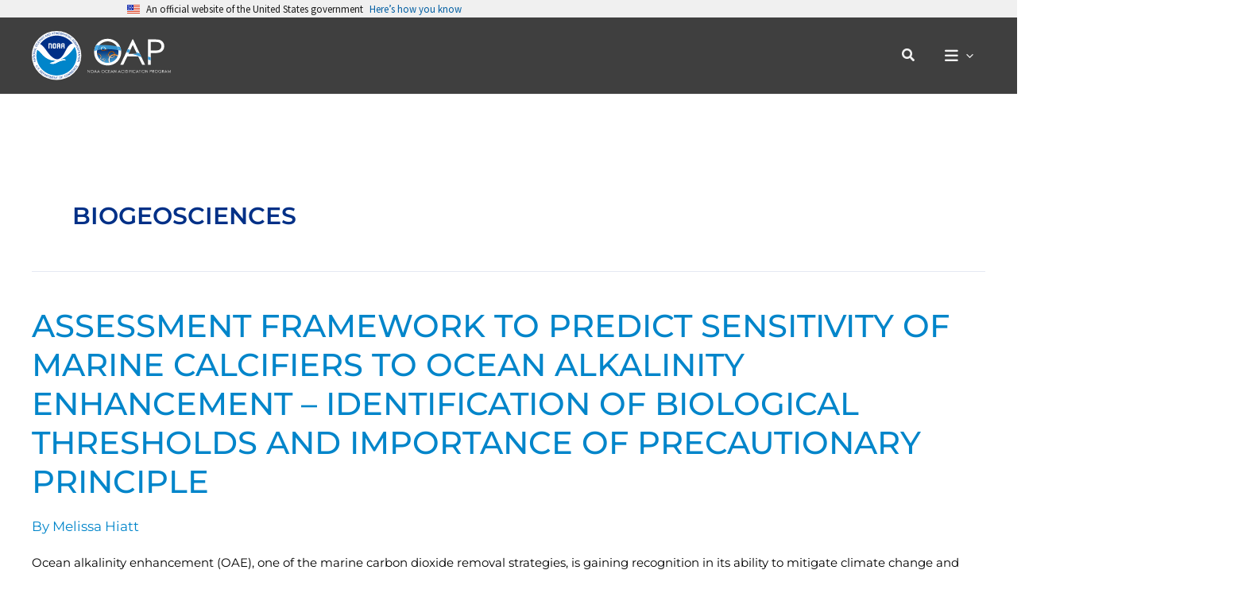

--- FILE ---
content_type: text/html; charset=UTF-8
request_url: https://oceanacidification.noaa.gov/journal-name/biogeosciences/
body_size: 36875
content:
<!DOCTYPE html>
<html lang="en-US">
<head>
<meta charset="UTF-8">
<meta name="viewport" content="width=device-width, initial-scale=1">
	<link rel="profile" href="https://gmpg.org/xfn/11"> 
	<meta name='robots' content='index, follow, max-image-preview:large, max-snippet:-1, max-video-preview:-1' />

	<!-- This site is optimized with the Yoast SEO plugin v26.7 - https://yoast.com/wordpress/plugins/seo/ -->
	<title>Biogeosciences Archives - NOAA Ocean Acidification Program</title>
	<link rel="canonical" href="https://oceanacidification.noaa.gov/journal-name/biogeosciences/" />
	<link rel="next" href="https://oceanacidification.noaa.gov/journal-name/biogeosciences/page/2/" />
	<meta property="og:locale" content="en_US" />
	<meta property="og:type" content="article" />
	<meta property="og:title" content="Biogeosciences Archives - NOAA Ocean Acidification Program" />
	<meta property="og:url" content="https://oceanacidification.noaa.gov/journal-name/biogeosciences/" />
	<meta property="og:site_name" content="NOAA Ocean Acidification Program" />
	<meta property="og:image" content="https://oceanacidification.noaa.gov/wp-content/uploads/2023/02/11719buoyFairweather_8-7-13_ChensueG_day4-scaled.jpg" />
	<meta property="og:image:width" content="2560" />
	<meta property="og:image:height" content="1707" />
	<meta property="og:image:type" content="image/jpeg" />
	<meta name="twitter:card" content="summary_large_image" />
	<meta name="twitter:site" content="@OA_NOAA" />
	<script type="application/ld+json" class="yoast-schema-graph">{"@context":"https://schema.org","@graph":[{"@type":"CollectionPage","@id":"https://oceanacidification.noaa.gov/journal-name/biogeosciences/","url":"https://oceanacidification.noaa.gov/journal-name/biogeosciences/","name":"Biogeosciences Archives - NOAA Ocean Acidification Program","isPartOf":{"@id":"https://oceanacidification.noaa.gov/#website"},"breadcrumb":{"@id":"https://oceanacidification.noaa.gov/journal-name/biogeosciences/#breadcrumb"},"inLanguage":"en-US"},{"@type":"BreadcrumbList","@id":"https://oceanacidification.noaa.gov/journal-name/biogeosciences/#breadcrumb","itemListElement":[{"@type":"ListItem","position":1,"name":"Home","item":"https://oceanacidification.noaa.gov/"},{"@type":"ListItem","position":2,"name":"Biogeosciences"}]},{"@type":"WebSite","@id":"https://oceanacidification.noaa.gov/#website","url":"https://oceanacidification.noaa.gov/","name":"NOAA Ocean Acidification Program","description":"We study our oceans to better understand impacts and how to adapt to a changing marine environment.","publisher":{"@id":"https://oceanacidification.noaa.gov/#organization"},"alternateName":"NOAA OAP","potentialAction":[{"@type":"SearchAction","target":{"@type":"EntryPoint","urlTemplate":"https://oceanacidification.noaa.gov/?s={search_term_string}"},"query-input":{"@type":"PropertyValueSpecification","valueRequired":true,"valueName":"search_term_string"}}],"inLanguage":"en-US"},{"@type":"Organization","@id":"https://oceanacidification.noaa.gov/#organization","name":"NOAA Ocean Acidification Program","alternateName":"NOAA OAP","url":"https://oceanacidification.noaa.gov/","logo":{"@type":"ImageObject","inLanguage":"en-US","@id":"https://oceanacidification.noaa.gov/#/schema/logo/image/","url":"https://oceanacidification.noaa.gov/wp-content/uploads/2023/02/OAP_light_logo.svg","contentUrl":"https://oceanacidification.noaa.gov/wp-content/uploads/2023/02/OAP_light_logo.svg","width":424,"height":217,"caption":"NOAA Ocean Acidification Program"},"image":{"@id":"https://oceanacidification.noaa.gov/#/schema/logo/image/"},"sameAs":["https://x.com/OA_NOAA"]}]}</script>
	<!-- / Yoast SEO plugin. -->


<link rel='dns-prefetch' href='//www.googletagmanager.com' />
<link rel="alternate" type="application/rss+xml" title="NOAA Ocean Acidification Program &raquo; Feed" href="https://oceanacidification.noaa.gov/feed/" />
		<style>
			.lazyload,
			.lazyloading {
				max-width: 100%;
			}
		</style>
		<style id='wp-img-auto-sizes-contain-inline-css'>
img:is([sizes=auto i],[sizes^="auto," i]){contain-intrinsic-size:3000px 1500px}
/*# sourceURL=wp-img-auto-sizes-contain-inline-css */
</style>
<link rel='stylesheet' id='dce-animations-css' href='https://oceanacidification.noaa.gov/wp-content/plugins/dynamic-content-for-elementor/assets/css/animations.css?ver=3.3.24' media='all' />
<link rel='stylesheet' id='wp-block-library-css' href='https://oceanacidification.noaa.gov/wp-includes/css/dist/block-library/style.min.css?ver=6.9' media='all' />
<link rel='stylesheet' id='astra-theme-css-css' href='https://oceanacidification.noaa.gov/wp-content/themes/astra/assets/css/minified/main.min.css?ver=4.11.13' media='all' />
<link rel='stylesheet' id='astra-google-fonts-css' href='https://oceanacidification.noaa.gov/wp-content/astra-local-fonts/astra-local-fonts.css?ver=4.11.13' media='all' />
<link rel='stylesheet' id='astra-theme-dynamic-css' href='https://oceanacidification.noaa.gov/wp-content/uploads/astra/astra-theme-dynamic-css-journal-name-842.css?ver=1768878311' media='all' />
<style id='filebird-block-filebird-gallery-style-inline-css'>
ul.filebird-block-filebird-gallery{margin:auto!important;padding:0!important;width:100%}ul.filebird-block-filebird-gallery.layout-grid{display:grid;grid-gap:20px;align-items:stretch;grid-template-columns:repeat(var(--columns),1fr);justify-items:stretch}ul.filebird-block-filebird-gallery.layout-grid li img{border:1px solid #ccc;box-shadow:2px 2px 6px 0 rgba(0,0,0,.3);height:100%;max-width:100%;-o-object-fit:cover;object-fit:cover;width:100%}ul.filebird-block-filebird-gallery.layout-masonry{-moz-column-count:var(--columns);-moz-column-gap:var(--space);column-gap:var(--space);-moz-column-width:var(--min-width);columns:var(--min-width) var(--columns);display:block;overflow:auto}ul.filebird-block-filebird-gallery.layout-masonry li{margin-bottom:var(--space)}ul.filebird-block-filebird-gallery li{list-style:none}ul.filebird-block-filebird-gallery li figure{height:100%;margin:0;padding:0;position:relative;width:100%}ul.filebird-block-filebird-gallery li figure figcaption{background:linear-gradient(0deg,rgba(0,0,0,.7),rgba(0,0,0,.3) 70%,transparent);bottom:0;box-sizing:border-box;color:#fff;font-size:.8em;margin:0;max-height:100%;overflow:auto;padding:3em .77em .7em;position:absolute;text-align:center;width:100%;z-index:2}ul.filebird-block-filebird-gallery li figure figcaption a{color:inherit}

/*# sourceURL=https://oceanacidification.noaa.gov/wp-content/plugins/filebird/blocks/filebird-gallery/build/style-index.css */
</style>
<style id='global-styles-inline-css'>
:root{--wp--preset--aspect-ratio--square: 1;--wp--preset--aspect-ratio--4-3: 4/3;--wp--preset--aspect-ratio--3-4: 3/4;--wp--preset--aspect-ratio--3-2: 3/2;--wp--preset--aspect-ratio--2-3: 2/3;--wp--preset--aspect-ratio--16-9: 16/9;--wp--preset--aspect-ratio--9-16: 9/16;--wp--preset--color--black: #000000;--wp--preset--color--cyan-bluish-gray: #abb8c3;--wp--preset--color--white: #ffffff;--wp--preset--color--pale-pink: #f78da7;--wp--preset--color--vivid-red: #cf2e2e;--wp--preset--color--luminous-vivid-orange: #ff6900;--wp--preset--color--luminous-vivid-amber: #fcb900;--wp--preset--color--light-green-cyan: #7bdcb5;--wp--preset--color--vivid-green-cyan: #00d084;--wp--preset--color--pale-cyan-blue: #8ed1fc;--wp--preset--color--vivid-cyan-blue: #0693e3;--wp--preset--color--vivid-purple: #9b51e0;--wp--preset--color--ast-global-color-0: var(--ast-global-color-0);--wp--preset--color--ast-global-color-1: var(--ast-global-color-1);--wp--preset--color--ast-global-color-2: var(--ast-global-color-2);--wp--preset--color--ast-global-color-3: var(--ast-global-color-3);--wp--preset--color--ast-global-color-4: var(--ast-global-color-4);--wp--preset--color--ast-global-color-5: var(--ast-global-color-5);--wp--preset--color--ast-global-color-6: var(--ast-global-color-6);--wp--preset--color--ast-global-color-7: var(--ast-global-color-7);--wp--preset--color--ast-global-color-8: var(--ast-global-color-8);--wp--preset--gradient--vivid-cyan-blue-to-vivid-purple: linear-gradient(135deg,rgb(6,147,227) 0%,rgb(155,81,224) 100%);--wp--preset--gradient--light-green-cyan-to-vivid-green-cyan: linear-gradient(135deg,rgb(122,220,180) 0%,rgb(0,208,130) 100%);--wp--preset--gradient--luminous-vivid-amber-to-luminous-vivid-orange: linear-gradient(135deg,rgb(252,185,0) 0%,rgb(255,105,0) 100%);--wp--preset--gradient--luminous-vivid-orange-to-vivid-red: linear-gradient(135deg,rgb(255,105,0) 0%,rgb(207,46,46) 100%);--wp--preset--gradient--very-light-gray-to-cyan-bluish-gray: linear-gradient(135deg,rgb(238,238,238) 0%,rgb(169,184,195) 100%);--wp--preset--gradient--cool-to-warm-spectrum: linear-gradient(135deg,rgb(74,234,220) 0%,rgb(151,120,209) 20%,rgb(207,42,186) 40%,rgb(238,44,130) 60%,rgb(251,105,98) 80%,rgb(254,248,76) 100%);--wp--preset--gradient--blush-light-purple: linear-gradient(135deg,rgb(255,206,236) 0%,rgb(152,150,240) 100%);--wp--preset--gradient--blush-bordeaux: linear-gradient(135deg,rgb(254,205,165) 0%,rgb(254,45,45) 50%,rgb(107,0,62) 100%);--wp--preset--gradient--luminous-dusk: linear-gradient(135deg,rgb(255,203,112) 0%,rgb(199,81,192) 50%,rgb(65,88,208) 100%);--wp--preset--gradient--pale-ocean: linear-gradient(135deg,rgb(255,245,203) 0%,rgb(182,227,212) 50%,rgb(51,167,181) 100%);--wp--preset--gradient--electric-grass: linear-gradient(135deg,rgb(202,248,128) 0%,rgb(113,206,126) 100%);--wp--preset--gradient--midnight: linear-gradient(135deg,rgb(2,3,129) 0%,rgb(40,116,252) 100%);--wp--preset--font-size--small: 13px;--wp--preset--font-size--medium: 20px;--wp--preset--font-size--large: 36px;--wp--preset--font-size--x-large: 42px;--wp--preset--spacing--20: 0.44rem;--wp--preset--spacing--30: 0.67rem;--wp--preset--spacing--40: 1rem;--wp--preset--spacing--50: 1.5rem;--wp--preset--spacing--60: 2.25rem;--wp--preset--spacing--70: 3.38rem;--wp--preset--spacing--80: 5.06rem;--wp--preset--shadow--natural: 6px 6px 9px rgba(0, 0, 0, 0.2);--wp--preset--shadow--deep: 12px 12px 50px rgba(0, 0, 0, 0.4);--wp--preset--shadow--sharp: 6px 6px 0px rgba(0, 0, 0, 0.2);--wp--preset--shadow--outlined: 6px 6px 0px -3px rgb(255, 255, 255), 6px 6px rgb(0, 0, 0);--wp--preset--shadow--crisp: 6px 6px 0px rgb(0, 0, 0);}:root { --wp--style--global--content-size: var(--wp--custom--ast-content-width-size);--wp--style--global--wide-size: var(--wp--custom--ast-wide-width-size); }:where(body) { margin: 0; }.wp-site-blocks > .alignleft { float: left; margin-right: 2em; }.wp-site-blocks > .alignright { float: right; margin-left: 2em; }.wp-site-blocks > .aligncenter { justify-content: center; margin-left: auto; margin-right: auto; }:where(.wp-site-blocks) > * { margin-block-start: 24px; margin-block-end: 0; }:where(.wp-site-blocks) > :first-child { margin-block-start: 0; }:where(.wp-site-blocks) > :last-child { margin-block-end: 0; }:root { --wp--style--block-gap: 24px; }:root :where(.is-layout-flow) > :first-child{margin-block-start: 0;}:root :where(.is-layout-flow) > :last-child{margin-block-end: 0;}:root :where(.is-layout-flow) > *{margin-block-start: 24px;margin-block-end: 0;}:root :where(.is-layout-constrained) > :first-child{margin-block-start: 0;}:root :where(.is-layout-constrained) > :last-child{margin-block-end: 0;}:root :where(.is-layout-constrained) > *{margin-block-start: 24px;margin-block-end: 0;}:root :where(.is-layout-flex){gap: 24px;}:root :where(.is-layout-grid){gap: 24px;}.is-layout-flow > .alignleft{float: left;margin-inline-start: 0;margin-inline-end: 2em;}.is-layout-flow > .alignright{float: right;margin-inline-start: 2em;margin-inline-end: 0;}.is-layout-flow > .aligncenter{margin-left: auto !important;margin-right: auto !important;}.is-layout-constrained > .alignleft{float: left;margin-inline-start: 0;margin-inline-end: 2em;}.is-layout-constrained > .alignright{float: right;margin-inline-start: 2em;margin-inline-end: 0;}.is-layout-constrained > .aligncenter{margin-left: auto !important;margin-right: auto !important;}.is-layout-constrained > :where(:not(.alignleft):not(.alignright):not(.alignfull)){max-width: var(--wp--style--global--content-size);margin-left: auto !important;margin-right: auto !important;}.is-layout-constrained > .alignwide{max-width: var(--wp--style--global--wide-size);}body .is-layout-flex{display: flex;}.is-layout-flex{flex-wrap: wrap;align-items: center;}.is-layout-flex > :is(*, div){margin: 0;}body .is-layout-grid{display: grid;}.is-layout-grid > :is(*, div){margin: 0;}body{padding-top: 0px;padding-right: 0px;padding-bottom: 0px;padding-left: 0px;}a:where(:not(.wp-element-button)){text-decoration: none;}:root :where(.wp-element-button, .wp-block-button__link){background-color: #32373c;border-width: 0;color: #fff;font-family: inherit;font-size: inherit;font-style: inherit;font-weight: inherit;letter-spacing: inherit;line-height: inherit;padding-top: calc(0.667em + 2px);padding-right: calc(1.333em + 2px);padding-bottom: calc(0.667em + 2px);padding-left: calc(1.333em + 2px);text-decoration: none;text-transform: inherit;}.has-black-color{color: var(--wp--preset--color--black) !important;}.has-cyan-bluish-gray-color{color: var(--wp--preset--color--cyan-bluish-gray) !important;}.has-white-color{color: var(--wp--preset--color--white) !important;}.has-pale-pink-color{color: var(--wp--preset--color--pale-pink) !important;}.has-vivid-red-color{color: var(--wp--preset--color--vivid-red) !important;}.has-luminous-vivid-orange-color{color: var(--wp--preset--color--luminous-vivid-orange) !important;}.has-luminous-vivid-amber-color{color: var(--wp--preset--color--luminous-vivid-amber) !important;}.has-light-green-cyan-color{color: var(--wp--preset--color--light-green-cyan) !important;}.has-vivid-green-cyan-color{color: var(--wp--preset--color--vivid-green-cyan) !important;}.has-pale-cyan-blue-color{color: var(--wp--preset--color--pale-cyan-blue) !important;}.has-vivid-cyan-blue-color{color: var(--wp--preset--color--vivid-cyan-blue) !important;}.has-vivid-purple-color{color: var(--wp--preset--color--vivid-purple) !important;}.has-ast-global-color-0-color{color: var(--wp--preset--color--ast-global-color-0) !important;}.has-ast-global-color-1-color{color: var(--wp--preset--color--ast-global-color-1) !important;}.has-ast-global-color-2-color{color: var(--wp--preset--color--ast-global-color-2) !important;}.has-ast-global-color-3-color{color: var(--wp--preset--color--ast-global-color-3) !important;}.has-ast-global-color-4-color{color: var(--wp--preset--color--ast-global-color-4) !important;}.has-ast-global-color-5-color{color: var(--wp--preset--color--ast-global-color-5) !important;}.has-ast-global-color-6-color{color: var(--wp--preset--color--ast-global-color-6) !important;}.has-ast-global-color-7-color{color: var(--wp--preset--color--ast-global-color-7) !important;}.has-ast-global-color-8-color{color: var(--wp--preset--color--ast-global-color-8) !important;}.has-black-background-color{background-color: var(--wp--preset--color--black) !important;}.has-cyan-bluish-gray-background-color{background-color: var(--wp--preset--color--cyan-bluish-gray) !important;}.has-white-background-color{background-color: var(--wp--preset--color--white) !important;}.has-pale-pink-background-color{background-color: var(--wp--preset--color--pale-pink) !important;}.has-vivid-red-background-color{background-color: var(--wp--preset--color--vivid-red) !important;}.has-luminous-vivid-orange-background-color{background-color: var(--wp--preset--color--luminous-vivid-orange) !important;}.has-luminous-vivid-amber-background-color{background-color: var(--wp--preset--color--luminous-vivid-amber) !important;}.has-light-green-cyan-background-color{background-color: var(--wp--preset--color--light-green-cyan) !important;}.has-vivid-green-cyan-background-color{background-color: var(--wp--preset--color--vivid-green-cyan) !important;}.has-pale-cyan-blue-background-color{background-color: var(--wp--preset--color--pale-cyan-blue) !important;}.has-vivid-cyan-blue-background-color{background-color: var(--wp--preset--color--vivid-cyan-blue) !important;}.has-vivid-purple-background-color{background-color: var(--wp--preset--color--vivid-purple) !important;}.has-ast-global-color-0-background-color{background-color: var(--wp--preset--color--ast-global-color-0) !important;}.has-ast-global-color-1-background-color{background-color: var(--wp--preset--color--ast-global-color-1) !important;}.has-ast-global-color-2-background-color{background-color: var(--wp--preset--color--ast-global-color-2) !important;}.has-ast-global-color-3-background-color{background-color: var(--wp--preset--color--ast-global-color-3) !important;}.has-ast-global-color-4-background-color{background-color: var(--wp--preset--color--ast-global-color-4) !important;}.has-ast-global-color-5-background-color{background-color: var(--wp--preset--color--ast-global-color-5) !important;}.has-ast-global-color-6-background-color{background-color: var(--wp--preset--color--ast-global-color-6) !important;}.has-ast-global-color-7-background-color{background-color: var(--wp--preset--color--ast-global-color-7) !important;}.has-ast-global-color-8-background-color{background-color: var(--wp--preset--color--ast-global-color-8) !important;}.has-black-border-color{border-color: var(--wp--preset--color--black) !important;}.has-cyan-bluish-gray-border-color{border-color: var(--wp--preset--color--cyan-bluish-gray) !important;}.has-white-border-color{border-color: var(--wp--preset--color--white) !important;}.has-pale-pink-border-color{border-color: var(--wp--preset--color--pale-pink) !important;}.has-vivid-red-border-color{border-color: var(--wp--preset--color--vivid-red) !important;}.has-luminous-vivid-orange-border-color{border-color: var(--wp--preset--color--luminous-vivid-orange) !important;}.has-luminous-vivid-amber-border-color{border-color: var(--wp--preset--color--luminous-vivid-amber) !important;}.has-light-green-cyan-border-color{border-color: var(--wp--preset--color--light-green-cyan) !important;}.has-vivid-green-cyan-border-color{border-color: var(--wp--preset--color--vivid-green-cyan) !important;}.has-pale-cyan-blue-border-color{border-color: var(--wp--preset--color--pale-cyan-blue) !important;}.has-vivid-cyan-blue-border-color{border-color: var(--wp--preset--color--vivid-cyan-blue) !important;}.has-vivid-purple-border-color{border-color: var(--wp--preset--color--vivid-purple) !important;}.has-ast-global-color-0-border-color{border-color: var(--wp--preset--color--ast-global-color-0) !important;}.has-ast-global-color-1-border-color{border-color: var(--wp--preset--color--ast-global-color-1) !important;}.has-ast-global-color-2-border-color{border-color: var(--wp--preset--color--ast-global-color-2) !important;}.has-ast-global-color-3-border-color{border-color: var(--wp--preset--color--ast-global-color-3) !important;}.has-ast-global-color-4-border-color{border-color: var(--wp--preset--color--ast-global-color-4) !important;}.has-ast-global-color-5-border-color{border-color: var(--wp--preset--color--ast-global-color-5) !important;}.has-ast-global-color-6-border-color{border-color: var(--wp--preset--color--ast-global-color-6) !important;}.has-ast-global-color-7-border-color{border-color: var(--wp--preset--color--ast-global-color-7) !important;}.has-ast-global-color-8-border-color{border-color: var(--wp--preset--color--ast-global-color-8) !important;}.has-vivid-cyan-blue-to-vivid-purple-gradient-background{background: var(--wp--preset--gradient--vivid-cyan-blue-to-vivid-purple) !important;}.has-light-green-cyan-to-vivid-green-cyan-gradient-background{background: var(--wp--preset--gradient--light-green-cyan-to-vivid-green-cyan) !important;}.has-luminous-vivid-amber-to-luminous-vivid-orange-gradient-background{background: var(--wp--preset--gradient--luminous-vivid-amber-to-luminous-vivid-orange) !important;}.has-luminous-vivid-orange-to-vivid-red-gradient-background{background: var(--wp--preset--gradient--luminous-vivid-orange-to-vivid-red) !important;}.has-very-light-gray-to-cyan-bluish-gray-gradient-background{background: var(--wp--preset--gradient--very-light-gray-to-cyan-bluish-gray) !important;}.has-cool-to-warm-spectrum-gradient-background{background: var(--wp--preset--gradient--cool-to-warm-spectrum) !important;}.has-blush-light-purple-gradient-background{background: var(--wp--preset--gradient--blush-light-purple) !important;}.has-blush-bordeaux-gradient-background{background: var(--wp--preset--gradient--blush-bordeaux) !important;}.has-luminous-dusk-gradient-background{background: var(--wp--preset--gradient--luminous-dusk) !important;}.has-pale-ocean-gradient-background{background: var(--wp--preset--gradient--pale-ocean) !important;}.has-electric-grass-gradient-background{background: var(--wp--preset--gradient--electric-grass) !important;}.has-midnight-gradient-background{background: var(--wp--preset--gradient--midnight) !important;}.has-small-font-size{font-size: var(--wp--preset--font-size--small) !important;}.has-medium-font-size{font-size: var(--wp--preset--font-size--medium) !important;}.has-large-font-size{font-size: var(--wp--preset--font-size--large) !important;}.has-x-large-font-size{font-size: var(--wp--preset--font-size--x-large) !important;}
:root :where(.wp-block-pullquote){font-size: 1.5em;line-height: 1.6;}
/*# sourceURL=global-styles-inline-css */
</style>
<link rel='stylesheet' id='dce-style-css' href='https://oceanacidification.noaa.gov/wp-content/plugins/dynamic-content-for-elementor/assets/css/style.min.css?ver=3.3.24' media='all' />
<link rel='stylesheet' id='dce-hidden-label-css' href='https://oceanacidification.noaa.gov/wp-content/plugins/dynamic-content-for-elementor/assets/css/hidden-label.min.css?ver=3.3.24' media='all' />
<link rel='stylesheet' id='dce-dynamic-visibility-css' href='https://oceanacidification.noaa.gov/wp-content/plugins/dynamic-content-for-elementor/assets/css/dynamic-visibility.min.css?ver=3.3.24' media='all' />
<link rel='stylesheet' id='dce-tooltip-css' href='https://oceanacidification.noaa.gov/wp-content/plugins/dynamic-content-for-elementor/assets/css/tooltip.min.css?ver=3.3.24' media='all' />
<link rel='stylesheet' id='dce-pageScroll-css' href='https://oceanacidification.noaa.gov/wp-content/plugins/dynamic-content-for-elementor/assets/css/page-scroll.min.css?ver=3.3.24' media='all' />
<link rel='stylesheet' id='dce-reveal-css' href='https://oceanacidification.noaa.gov/wp-content/plugins/dynamic-content-for-elementor/assets/css/reveal.min.css?ver=3.3.24' media='all' />
<link rel='stylesheet' id='dce-plyr-css' href='https://oceanacidification.noaa.gov/wp-content/plugins/dynamic-content-for-elementor/assets/node/plyr/plyr.css?ver=3.3.24' media='all' />
<link rel='stylesheet' id='astra-addon-css-css' href='https://oceanacidification.noaa.gov/wp-content/uploads/astra-addon/astra-addon-695ccfa9e8d540-41765317.css?ver=4.12.0' media='all' />
<link rel='stylesheet' id='astra-addon-dynamic-css' href='https://oceanacidification.noaa.gov/wp-content/uploads/astra-addon/astra-addon-dynamic-css-journal-name-842.css?ver=1768878311' media='all' />
<link rel='stylesheet' id='elementor-frontend-css' href='https://oceanacidification.noaa.gov/wp-content/plugins/elementor/assets/css/frontend.min.css?ver=3.34.1' media='all' />
<link rel='stylesheet' id='elementor-post-238-css' href='https://oceanacidification.noaa.gov/wp-content/uploads/elementor/css/post-238.css?ver=1768513551' media='all' />
<link rel='stylesheet' id='widget-heading-css' href='https://oceanacidification.noaa.gov/wp-content/plugins/elementor/assets/css/widget-heading.min.css?ver=3.34.1' media='all' />
<link rel='stylesheet' id='widget-image-css' href='https://oceanacidification.noaa.gov/wp-content/plugins/elementor/assets/css/widget-image.min.css?ver=3.34.1' media='all' />
<link rel='stylesheet' id='e-popup-css' href='https://oceanacidification.noaa.gov/wp-content/plugins/elementor-pro/assets/css/conditionals/popup.min.css?ver=3.34.0' media='all' />
<link rel='stylesheet' id='widget-image-box-css' href='https://oceanacidification.noaa.gov/wp-content/plugins/elementor/assets/css/widget-image-box.min.css?ver=3.34.1' media='all' />
<link rel='stylesheet' id='e-animation-fadeIn-css' href='https://oceanacidification.noaa.gov/wp-content/plugins/elementor/assets/lib/animations/styles/fadeIn.min.css?ver=3.34.1' media='all' />
<link rel='stylesheet' id='widget-icon-box-css' href='https://oceanacidification.noaa.gov/wp-content/plugins/elementor/assets/css/widget-icon-box.min.css?ver=3.34.1' media='all' />
<link rel='stylesheet' id='e-animation-fadeInUp-css' href='https://oceanacidification.noaa.gov/wp-content/plugins/elementor/assets/lib/animations/styles/fadeInUp.min.css?ver=3.34.1' media='all' />
<link rel='stylesheet' id='swiper-css' href='https://oceanacidification.noaa.gov/wp-content/plugins/elementor/assets/lib/swiper/v8/css/swiper.min.css?ver=8.4.5' media='all' />
<link rel='stylesheet' id='e-swiper-css' href='https://oceanacidification.noaa.gov/wp-content/plugins/elementor/assets/css/conditionals/e-swiper.min.css?ver=3.34.1' media='all' />
<link rel='stylesheet' id='widget-slides-css' href='https://oceanacidification.noaa.gov/wp-content/plugins/elementor-pro/assets/css/widget-slides.min.css?ver=3.34.0' media='all' />
<link rel='stylesheet' id='elementor-icons-css' href='https://oceanacidification.noaa.gov/wp-content/plugins/elementor/assets/lib/eicons/css/elementor-icons.min.css?ver=5.45.0' media='all' />
<link rel='stylesheet' id='elementor-post-17-css' href='https://oceanacidification.noaa.gov/wp-content/uploads/elementor/css/post-17.css?ver=1768513551' media='all' />
<link rel='stylesheet' id='dashicons-css' href='https://oceanacidification.noaa.gov/wp-includes/css/dashicons.min.css?ver=6.9' media='all' />
<link rel='stylesheet' id='font-awesome-5-all-css' href='https://oceanacidification.noaa.gov/wp-content/plugins/elementor/assets/lib/font-awesome/css/all.min.css?ver=3.34.1' media='all' />
<link rel='stylesheet' id='font-awesome-4-shim-css' href='https://oceanacidification.noaa.gov/wp-content/plugins/elementor/assets/lib/font-awesome/css/v4-shims.min.css?ver=3.34.1' media='all' />
<link rel='stylesheet' id='elementor-post-20734-css' href='https://oceanacidification.noaa.gov/wp-content/uploads/elementor/css/post-20734.css?ver=1768513552' media='all' />
<link rel='stylesheet' id='elementor-post-5074-css' href='https://oceanacidification.noaa.gov/wp-content/uploads/elementor/css/post-5074.css?ver=1768513552' media='all' />
<link rel='stylesheet' id='elementor-post-5034-css' href='https://oceanacidification.noaa.gov/wp-content/uploads/elementor/css/post-5034.css?ver=1768513552' media='all' />
<link rel='stylesheet' id='elementor-post-5009-css' href='https://oceanacidification.noaa.gov/wp-content/uploads/elementor/css/post-5009.css?ver=1768513552' media='all' />
<link rel='stylesheet' id='newsletter-css' href='https://oceanacidification.noaa.gov/wp-content/plugins/newsletter/style.css?ver=9.1.0' media='all' />
<link rel='stylesheet' id='searchwp-forms-css' href='https://oceanacidification.noaa.gov/wp-content/plugins/searchwp/assets/css/frontend/search-forms.min.css?ver=4.5.1' media='all' />
<link rel='stylesheet' id='astra-child-theme-css-css' href='https://oceanacidification.noaa.gov/wp-content/themes/astra-child/style.css?ver=1.0.0' media='all' />
<link rel='stylesheet' id='elementor-gf-local-montserrat-css' href='https://oceanacidification.noaa.gov/wp-content/uploads/elementor/google-fonts/css/montserrat.css?ver=1742935255' media='all' />
<script src="https://oceanacidification.noaa.gov/wp-includes/js/jquery/jquery.min.js?ver=3.7.1" id="jquery-core-js"></script>
<script src="https://oceanacidification.noaa.gov/wp-includes/js/jquery/jquery-migrate.min.js?ver=3.4.1" id="jquery-migrate-js"></script>
<script src="https://oceanacidification.noaa.gov/wp-content/plugins/elementor/assets/lib/font-awesome/js/v4-shims.min.js?ver=3.34.1" id="font-awesome-4-shim-js"></script>

<!-- Google tag (gtag.js) snippet added by Site Kit -->
<!-- Google Analytics snippet added by Site Kit -->
<script src="https://www.googletagmanager.com/gtag/js?id=GT-TX96Q6J" id="google_gtagjs-js" async></script>
<script id="google_gtagjs-js-after">
window.dataLayer = window.dataLayer || [];function gtag(){dataLayer.push(arguments);}
gtag("set","linker",{"domains":["oceanacidification.noaa.gov"]});
gtag("js", new Date());
gtag("set", "developer_id.dZTNiMT", true);
gtag("config", "GT-TX96Q6J");
//# sourceURL=google_gtagjs-js-after
</script>
<meta name="generator" content="Site Kit by Google 1.170.0" />		<script>
			document.documentElement.className = document.documentElement.className.replace('no-js', 'js');
		</script>
				<style>
			.no-js img.lazyload {
				display: none;
			}

			figure.wp-block-image img.lazyloading {
				min-width: 150px;
			}

			.lazyload,
			.lazyloading {
				--smush-placeholder-width: 100px;
				--smush-placeholder-aspect-ratio: 1/1;
				width: var(--smush-image-width, var(--smush-placeholder-width)) !important;
				aspect-ratio: var(--smush-image-aspect-ratio, var(--smush-placeholder-aspect-ratio)) !important;
			}

						.lazyload, .lazyloading {
				opacity: 0;
			}

			.lazyloaded {
				opacity: 1;
				transition: opacity 400ms;
				transition-delay: 0ms;
			}

					</style>
		<meta name="generator" content="Elementor 3.34.1; settings: css_print_method-external, google_font-enabled, font_display-swap">
			<style>
				.e-con.e-parent:nth-of-type(n+4):not(.e-lazyloaded):not(.e-no-lazyload),
				.e-con.e-parent:nth-of-type(n+4):not(.e-lazyloaded):not(.e-no-lazyload) * {
					background-image: none !important;
				}
				@media screen and (max-height: 1024px) {
					.e-con.e-parent:nth-of-type(n+3):not(.e-lazyloaded):not(.e-no-lazyload),
					.e-con.e-parent:nth-of-type(n+3):not(.e-lazyloaded):not(.e-no-lazyload) * {
						background-image: none !important;
					}
				}
				@media screen and (max-height: 640px) {
					.e-con.e-parent:nth-of-type(n+2):not(.e-lazyloaded):not(.e-no-lazyload),
					.e-con.e-parent:nth-of-type(n+2):not(.e-lazyloaded):not(.e-no-lazyload) * {
						background-image: none !important;
					}
				}
			</style>
			<script src="https://cdnjs.cloudflare.com/ajax/libs/uswds/3.4.0/js/uswds-init.min.js" type="text/javascript"></script>
    <link href="https://cdnjs.cloudflare.com/ajax/libs/uswds/3.4.0/css/uswds.min.css" rel="stylesheet" type="text/css" />
<script src="https://cdnjs.cloudflare.com/ajax/libs/uswds/3.4.0/js/uswds.min.js" type="text/javascript"></script>
<section
  class="usa-banner"
  aria-label="Official website of the United States government"
>
  <div class="usa-accordion">
    <header class="usa-banner__header">
      <div class="usa-banner__inner">
        <div class="grid-col-auto">
          <img
            aria-hidden="true"
            class="usa-banner__header-flag lazyload"
            data-src="https://origin-east-wordpress-oceanacidification.woc.noaa.gov/wp-content/uploads/2023/06/us_flag_small.png"
            alt=""
 src="[data-uri]" />
        </div>
        <div class="grid-col-fill tablet:grid-col-auto" aria-hidden="true">
          <p class="usa-banner__header-text">
            An official website of the United States government
          </p>
          <p class="usa-banner__header-action">Here’s how you know</p>
        </div>
        <button
          type="button"
          class="usa-accordion__button usa-banner__button"
          aria-expanded="false"
          aria-controls="gov-banner-default-default"
        >
          <span class="usa-banner__button-text; text-transform:capitalize; font-size:14px">Here’s how you know</span>
        </button>
      </div>
    </header>
    <div
      class="usa-banner__content usa-accordion__content"
      id="gov-banner-default-default"
    >
      <div class="grid-row grid-gap-lg">
        <div class="usa-banner__guidance tablet:grid-col-6">
          <img
            class="usa-banner__icon usa-media-block__img lazyload"
            data-src="https://origin-east-wordpress-oceanacidification.woc.noaa.gov/wp-content/uploads/2023/06/icon-dot-gov.svg"
            role="img"
            alt=""
            aria-hidden="true"
 src="[data-uri]" />
          <div class="usa-media-block__body">
            <p>
              <strong>Official websites use .gov</strong><br />A
              <strong>.gov</strong> website belongs to an official government
              organization in the United States.
            </p>
          </div>
        </div>
        <div class="usa-banner__guidance tablet:grid-col-6">
          <img
            class="usa-banner__icon usa-media-block__img lazyload"
            data-src="https://origin-east-wordpress-oceanacidification.woc.noaa.gov/wp-content/uploads/2023/06/icon-https.svg"
            role="img"
            alt=""
            aria-hidden="true"
 src="[data-uri]" />
          <div class="usa-media-block__body">
            <p>
              <strong>Secure .gov websites use HTTPS</strong><br />A
              <strong>lock</strong> (
              <span class="icon-lock"
                ><svg
                  xmlns="http://www.w3.org/2000/svg"
                  width="52"
                  height="64"
                  viewbox="0 0 52 64"
                  class="usa-banner__lock-image"
                  role="img"
                  aria-labelledby="banner-lock-description-default"
                  focusable="false"
                >
                  <title id="banner-lock-title-default">Lock</title>
                  <desc id="banner-lock-description-default">Locked padlock icon</desc>
                  <path
                    fill="#000000"
                    fill-rule="evenodd"
                    d="M26 0c10.493 0 19 8.507 19 19v9h3a4 4 0 0 1 4 4v28a4 4 0 0 1-4 4H4a4 4 0 0 1-4-4V32a4 4 0 0 1 4-4h3v-9C7 8.507 15.507 0 26 0zm0 8c-5.979 0-10.843 4.77-10.996 10.712L15 19v9h22v-9c0-6.075-4.925-11-11-11z"
                  />
                </svg> </span
              >) or <strong>https://</strong> means you’ve safely connected to
              the .gov website. Share sensitive information only on official,
              secure websites.
            </p>
          </div>
        </div>
      </div>
    </div>
  </div>
</section><script>window.addEventListener('load', (event) => {
   
	//get anchor from URL
	const anchorId = window.location.hash.substring(1);
   
	if (anchorId) {
		 window.scrollTo(0, 0);
		//find element on webpage  
     	const element = document.getElementById(anchorId);
		
		
      if (element) {
		 const position = element.getBoundingClientRect();
		 console.log(position);
		 const linkPosition = position.top + window.pageYOffset;
		  console.log(linkPosition);
		  window.scrollTo({
			  top: linkPosition,
			  left: 0,
			  behavior: "instant",
			});
      
      }
		
    }
  });</script><script>function addPreloader(){
	const webstoryClass = 'single-webstory';
	
	 if( document.body.classList.contains(webstoryClass) ){
			const preloadContainer = document.createElement('div');
			preloadContainer.id = 'preloader';
			const loadingGraphic = document.createElement('img');
			loadingGraphic.src= 'https://oceanacidification.noaa.gov/wp-content/uploads/2025/08/oap_bubbles.gif';
			preloadContainer.prepend(loadingGraphic);
			document.body.prepend(preloadContainer);
	}
	

}


document.addEventListener('DOMContentLoaded', (event) => {
	addPreloader();	
});

window.addEventListener('load', () => {
	const preloader = document.getElementById('preloader');
	
	if(preloader){
		preloader.classList.add('fade-out');
	}
});</script><script src="//dap.digitalgov.gov/Universal-Federated-Analytics-Min.js?agency=DOC&amp;subagency=NOAA" id="_fed_an_ua_tag"></script><style class="wpcode-scss-compiled-snippet">@media only screen and (min-width: 1024px){.astra-megamenu{display:grid !important;grid-template:"oa areas regions regions" "new about . .";grid-gap:1em 2em}.astra-megamenu .menu-item.nav-changing-ocean{grid-area:oa}.astra-megamenu .menu-item.nav-research{grid-area:areas}.astra-megamenu .menu-item.nav-regions{grid-area:regions;border-right:0 !important}.astra-megamenu .menu-item.nav-regions>.sub-menu{display:flex !important;flex-flow:row}.astra-megamenu .menu-item.nav-regions>.sub-menu .column{width:50%}.astra-megamenu .menu-item.nav-whats-new{grid-area:new;padding-left:0 !important}.astra-megamenu .menu-item .nav-about{grid-area:"about"}}.astra-megamenu .menu-item>.menu-link{line-height:1.2}.astra-megamenu .menu-item.menu-item-heading>.menu-link{padding-bottom:.5em}.astra-megamenu .astra-nested-sub-menu .menu-item .menu-link{padding-left:5px !important}</style><script>/**
This adds the external link icon and ensures that the 
target link opens in a new tab with a nofollow if the URL doesn't end in .gov or .mil.
**/

document.addEventListener("DOMContentLoaded", function (){
 	const pagelinks = document.querySelectorAll('#content a'); // get all the links

	//loop through the links and pull the url
	pagelinks.forEach( link => {
		var url = link.getAttribute('href');
		const matches = url.match(/(https?:\/\/)?(www\.)?[a-z0-9-]+\.(mil|gov)(\.[a-z]{2,3})?/);
		const internal = url.match(/^(\/[\w -\/]+)/);
		const anchor = url.match(/^(#[\w -]+)/);

		if( matches == null && internal == null && anchor == null){
			link.classList.add('ext_link');
		}
	});
	
});</script><style class="wpcode-scss-compiled-snippet">#content{z-index:0}b,strong{font-weight:700 !important}.pub-citation em,.pub-citation i{font-style:normal !important}.pub-project-meta .elementor-post-info,.cruise-meta .elementor-post-info{gap:.5rem}.pub-project-meta .elementor-post-info>li,.cruise-meta .elementor-post-info>li{align-items:flex-start;line-height:1.2rem}.pub-project-meta .elementor-icon-list-icon,.cruise-meta .elementor-icon-list-icon{display:unset !important}.pub-project-meta .elementor-post-info__terms-list ul{list-style-type:none;margin-left:0;padding-left:0;display:flex;flex-direction:column;gap:.5rem}.pub-project-meta .elementor-post-info__terms-list ul li{padding-left:0;margin-left:0}.cruise-meta .elementor-icon-list-icon i{line-height:1.8}.ratio-spacer{display:block;aspect-ratio:4/3;padding:0;margin:0}.post-image .elementor-widget-container>img{display:block;aspect-ratio:3/1;object-fit:cover;object-position:center center}.four-by-three img{display:block;aspect-ratio:4/3;object-fit:cover}.sixteen-by-nine img{display:block;aspect-ratio:16/9;object-fit:cover}.search-loop{container:searchLoop / inline-size}.post-container{container:postContainer / inline-size}.oap-h-news{container:homeOAPNews / inline-size}.oap-h-news article{display:grid !important;grid-gap:2rem;grid-template-columns:1fr;grid-template-rows:auto}.oap-h-news article .elementor-post__text{padding:2rem 10vw}@container homeOAPNews (min-width: 768px){.oap-h-news article{grid-template-columns:40% 1fr}.oap-h-news article .elementor-post__thumbnail__link{margin-bottom:0 !important}.oap-h-news article .elementor-post__text{padding:0 15vw 2rem 0}}@container searchLoop (min-width: 401px) and (max-width: 600px){.search-loop .elementor-loop-container{grid-template-columns:1fr 1fr}}@container postContainer (max-width: 400px){.post-image .elementor-widget-container>img{aspect-ratio:16 / 9}}.facetwp-facet{margin-bottom:0}.facetwp-autocomplete-update{display:none}.search-page .facetwp-facet{margin-bottom:0}.search-page .facetwp-facet-reset_all a{display:block;padding:.5rem 1rem;border-radius:100px;background:#b7b7b7;line-height:1;font-size:.8rem;color:#000;text-align:center}.search-page .facetwp-type-search .facetwp-input-wrap,.search-page .facetwp-type-search .facetwp-input-wrap>input{width:100%;box-sizing:border-box}.facetwp-type-autocomplete{position:relative;z-index:10}.elementor-icon-list-items{list-style-type:none;margin-left:0;gap:0 .5em}.default-button{background-color:var(--ast-global-color-2);color:var(--ast-global-color-5);text-transform:uppercase;font-size:12px !important;font-weight:600;line-height:1}.default-button:hover{background-color:#00266a;color:var(--ast-global-color-5) !important}.ext_link:after{content:'\f08e';font-family:'Font Awesome 6 Pro';padding-left:.2rem;font-size:.6em;display:inline-block}.elementor-button.ext_link{display:flex;flex-flow:row nowrap;gap:5px;width:max-content}.elementor-widget-image .ext_link{position:relative}.elementor-widget-image .ext_link:after{position:absolute;bottom:10px;right:10px;text-shadow:0px 0px 3px rgba(0,0,0,0.7);color:#fff;font-size:1rem}.elementor-widget-n-carousel .elementor-swiper-button.elementor-swiper-button-prev,.elementor-widget-n-carousel .elementor-swiper-button.elementor-swiper-button-next{color:var(--e-global-color-8279028) !important}.elementor-widget .elementor-icon-list-item,.elementor-widget .elementor-icon-list-item a{gap:8px}.ast-menu-toggle .ast-icon{color:#fff !important}.elementor-social-icons-wrapper .elementor-icon{font-size:18px}#ast-mobile-site-navigation .menu-item-has-children .ast-menu-toggle{padding-left:calc(100% - .907em)}@media screen and (max-width: 767px){.hide-on-mobile{display:none}.show-on-mobile{display:inline}}@media screen and (min-width: 768px){.hide-on-mobile{display:inline}.show-on-mobile{display:none}}.top-fade,.bottom-fade{position:relative}.top-fade>.elementor-widget-container:before{content:'';display:block;width:100%;height:20%;position:absolute;left:0;top:0;z-index:1;background:#fff;background:linear-gradient(0deg, rgba(255,255,255,0) 0%, rgba(255,255,255,0.95) 90%, #fff 100%)}.bottom-fade .elementor-widget-container:after{content:'';display:block;width:100%;height:20%;position:absolute;left:0;bottom:0;z-index:2;background:#fff;background:linear-gradient(0deg, #fff 0%, rgba(255,255,255,0.95) 10%, rgba(255,255,255,0) 100%)}.wp-block-heading{margin-block-end:.5rem}#colophon{position:relative}.project-loop-item{container:projectContainer / inline-size}.project-image img{display:block;aspect-ratio:16/9;object-fit:cover;width:100%}@container projectContainer (min-width: 769px){.project-image{width:calc( 100% / 3) !important}.project-image img{height:100%;aspect-ratio:unset}.project-summary{width:calc(2 / 3 * 100%) !important}}html{scroll-padding-top:144px;scroll-behavior:smooth}</style><script src="https://kit.fontawesome.com/ad2b68bdda.js" crossorigin="anonymous"></script><link rel="icon" href="https://oceanacidification.noaa.gov/wp-content/uploads/2023/01/NOAA_FavIcon.png" sizes="32x32" />
<link rel="icon" href="https://oceanacidification.noaa.gov/wp-content/uploads/2023/01/NOAA_FavIcon.png" sizes="192x192" />
<link rel="apple-touch-icon" href="https://oceanacidification.noaa.gov/wp-content/uploads/2023/01/NOAA_FavIcon.png" />
<meta name="msapplication-TileImage" content="https://oceanacidification.noaa.gov/wp-content/uploads/2023/01/NOAA_FavIcon.png" />
		<style id="wp-custom-css">
			.usa-banner__header
{
	position: unset !important
}
		</style>
		</head>

<body itemtype='https://schema.org/Blog' itemscope='itemscope' class="archive tax-journal-name term-biogeosciences term-842 wp-custom-logo wp-embed-responsive wp-theme-astra wp-child-theme-astra-child ast-desktop ast-plain-container ast-no-sidebar astra-4.11.13 group-blog ast-inherit-site-logo-transparent ast-hfb-header ast-blog-grid-1 ast-blog-layout-1 ast-pagination-default ast-full-width-layout ast-inherit-site-logo-sticky ast-primary-sticky-enabled elementor-default elementor-kit-17 astra-addon-4.12.0">

<a
	class="skip-link screen-reader-text"
	href="#content"
	title="Skip to content">
		Skip to content</a>

<div
class="hfeed site" id="page">
			<header
		class="site-header header-main-layout-1 ast-primary-menu-enabled ast-hide-custom-menu-mobile ast-builder-menu-toggle-icon ast-mobile-header-inline" id="masthead" itemtype="https://schema.org/WPHeader" itemscope="itemscope" itemid="#masthead"		>
			<div id="ast-desktop-header" data-toggle-type="off-canvas">
		<div class="ast-main-header-wrap main-header-bar-wrap ">
		<div class="ast-primary-header-bar ast-primary-header main-header-bar site-header-focus-item" data-section="section-primary-header-builder">
						<div class="site-primary-header-wrap ast-builder-grid-row-container site-header-focus-item ast-container" data-section="section-primary-header-builder">
				<div class="ast-builder-grid-row ast-builder-grid-row-has-sides ast-builder-grid-row-no-center">
											<div class="site-header-primary-section-left site-header-section ast-flex site-header-section-left">
									<div class="ast-builder-layout-element ast-flex site-header-focus-item" data-section="title_tagline">
							<div
				class="site-branding ast-site-identity" itemtype="https://schema.org/Organization" itemscope="itemscope"				>
					<span class="site-logo-img"><a href="https://oceanacidification.noaa.gov/" class="custom-logo-link" rel="home"><img fetchpriority="high" width="464" height="165" src="https://oceanacidification.noaa.gov/wp-content/uploads/2025/12/NOAA-OAP-Logo-reverse.svg" class="custom-logo" alt="NOAA Ocean Acidification Program" decoding="async" /></a></span>				</div>
			<!-- .site-branding -->
					</div>
								</div>
																								<div class="site-header-primary-section-right site-header-section ast-flex ast-grid-right-section">
										<div class="ast-builder-layout-element ast-flex site-header-focus-item ast-header-search" data-section="section-header-search">
					<div class="ast-search-menu-icon slide-search" >
		<form role="search" method="get" class="search-form" action="https://oceanacidification.noaa.gov/">
	<label for="search-field">
		<span class="screen-reader-text">Search for:</span>
		<input type="search" id="search-field" class="search-field"   placeholder="Search..." value="" name="s" tabindex="-1">
					<button class="search-submit ast-search-submit" aria-label="Search Submit">
				<span hidden>Search</span>
				<i><span class="ast-icon icon-search"><svg xmlns="http://www.w3.org/2000/svg" xmlns:xlink="http://www.w3.org/1999/xlink" version="1.1" x="0px" y="0px" viewBox="-893 477 142 142" enable-background="new -888 480 142 142" xml:space="preserve">
						  <path d="M-787.4,568.7h-6.3l-2.4-2.4c7.9-8.7,12.6-20.5,12.6-33.1c0-28.4-22.9-51.3-51.3-51.3  c-28.4,0-51.3,22.9-51.3,51.3c0,28.4,22.9,51.3,51.3,51.3c12.6,0,24.4-4.7,33.1-12.6l2.4,2.4v6.3l39.4,39.4l11.8-11.8L-787.4,568.7  L-787.4,568.7z M-834.7,568.7c-19.7,0-35.5-15.8-35.5-35.5c0-19.7,15.8-35.5,35.5-35.5c19.7,0,35.5,15.8,35.5,35.5  C-799.3,553-815,568.7-834.7,568.7L-834.7,568.7z" />
						  </svg></span></i>
			</button>
			</label>
	</form>
			<div class="ast-search-icon">
				<a class="slide-search astra-search-icon" role="button" tabindex="0" aria-label="Search button" href="#">
					<span class="screen-reader-text">Search</span>
					<span class="ast-icon icon-search icon-search"><span class="ahfb-svg-iconset ast-inline-flex svg-baseline"><svg xmlns='http://www.w3.org/2000/svg' viewBox='0 0 512 512'><path d='M505 442.7L405.3 343c-4.5-4.5-10.6-7-17-7H372c27.6-35.3 44-79.7 44-128C416 93.1 322.9 0 208 0S0 93.1 0 208s93.1 208 208 208c48.3 0 92.7-16.4 128-44v16.3c0 6.4 2.5 12.5 7 17l99.7 99.7c9.4 9.4 24.6 9.4 33.9 0l28.3-28.3c9.4-9.4 9.4-24.6.1-34zM208 336c-70.7 0-128-57.2-128-128 0-70.7 57.2-128 128-128 70.7 0 128 57.2 128 128 0 70.7-57.2 128-128 128z'></path></svg></span></span>				</a>
			</div>
		</div>
				</div>
				<div class="ast-builder-menu-1 ast-builder-menu ast-flex ast-builder-menu-1-focus-item ast-builder-layout-element site-header-focus-item" data-section="section-hb-menu-1">
			<div class="ast-main-header-bar-alignment"><div class="main-header-bar-navigation"><nav class="site-navigation ast-flex-grow-1 navigation-accessibility site-header-focus-item" id="primary-site-navigation-desktop" aria-label="Primary Site Navigation" itemtype="https://schema.org/SiteNavigationElement" itemscope="itemscope"><div class="main-navigation ast-inline-flex"><ul id="ast-hf-menu-1" class="main-header-menu ast-menu-shadow ast-nav-menu ast-flex  submenu-with-border astra-menu-animation-slide-down  stack-on-mobile ast-mega-menu-enabled"><li id="menu-item-134" class="menu-item menu-item-type-custom menu-item-object-custom menu-item-has-children menu-item-134 astra-megamenu-li full-width-mega"><a aria-expanded="false" href="#" class="menu-link"><span class="ast-icon icon-arrow"><svg class="ast-arrow-svg" xmlns="http://www.w3.org/2000/svg" xmlns:xlink="http://www.w3.org/1999/xlink" version="1.1" x="0px" y="0px" width="26px" height="16.043px" viewBox="57 35.171 26 16.043" enable-background="new 57 35.171 26 16.043" xml:space="preserve">
                <path d="M57.5,38.193l12.5,12.5l12.5-12.5l-2.5-2.5l-10,10l-10-10L57.5,38.193z" />
                </svg></span><span class="menu-text"><i class="fa-solid fa-bars fa-lg"></i></span><span role="application" class="dropdown-menu-toggle ast-header-navigation-arrow" tabindex="0" aria-expanded="false" aria-label="Menu Toggle"  ><span class="ast-icon icon-arrow"><svg class="ast-arrow-svg" xmlns="http://www.w3.org/2000/svg" xmlns:xlink="http://www.w3.org/1999/xlink" version="1.1" x="0px" y="0px" width="26px" height="16.043px" viewBox="57 35.171 26 16.043" enable-background="new 57 35.171 26 16.043" xml:space="preserve">
                <path d="M57.5,38.193l12.5,12.5l12.5-12.5l-2.5-2.5l-10,10l-10-10L57.5,38.193z" />
                </svg></span></span></a><button class="ast-menu-toggle" aria-expanded="false" aria-label="Toggle menu"><span class="screen-reader-text">Menu Toggle</span><span class="ast-icon icon-arrow"><svg class="ast-arrow-svg" xmlns="http://www.w3.org/2000/svg" xmlns:xlink="http://www.w3.org/1999/xlink" version="1.1" x="0px" y="0px" width="26px" height="16.043px" viewBox="57 35.171 26 16.043" enable-background="new 57 35.171 26 16.043" xml:space="preserve">
                <path d="M57.5,38.193l12.5,12.5l12.5-12.5l-2.5-2.5l-10,10l-10-10L57.5,38.193z" />
                </svg></span></button>
<div class="astra-full-megamenu-wrapper ast-hidden astra-megamenu-has-divider">

<ul class="astra-megamenu sub-menu astra-mega-menu-width-full astra-megamenu-has-divider ast-hidden">
	<li id="menu-item-135" class="nav-changing-ocean menu-item menu-item-type-custom menu-item-object-custom menu-item-has-children menu-item-135 menu-item-heading"><span href="javascript:void(0)" class="ast-disable-link menu-link"><span class="ast-icon icon-arrow"><svg class="ast-arrow-svg" xmlns="http://www.w3.org/2000/svg" xmlns:xlink="http://www.w3.org/1999/xlink" version="1.1" x="0px" y="0px" width="26px" height="16.043px" viewBox="57 35.171 26 16.043" enable-background="new 57 35.171 26 16.043" xml:space="preserve">
                <path d="M57.5,38.193l12.5,12.5l12.5-12.5l-2.5-2.5l-10,10l-10-10L57.5,38.193z" />
                </svg></span><span class="menu-text">Our Changing Ocean</span><span role="application" class="dropdown-menu-toggle ast-header-navigation-arrow" tabindex="0" aria-expanded="false" aria-label="Menu Toggle"  ><span class="ast-icon icon-arrow"><svg class="ast-arrow-svg" xmlns="http://www.w3.org/2000/svg" xmlns:xlink="http://www.w3.org/1999/xlink" version="1.1" x="0px" y="0px" width="26px" height="16.043px" viewBox="57 35.171 26 16.043" enable-background="new 57 35.171 26 16.043" xml:space="preserve">
                <path d="M57.5,38.193l12.5,12.5l12.5-12.5l-2.5-2.5l-10,10l-10-10L57.5,38.193z" />
                </svg></span></span></span><button class="ast-menu-toggle" aria-expanded="false" aria-label="Toggle menu"><span class="screen-reader-text">Menu Toggle</span><span class="ast-icon icon-arrow"><svg class="ast-arrow-svg" xmlns="http://www.w3.org/2000/svg" xmlns:xlink="http://www.w3.org/1999/xlink" version="1.1" x="0px" y="0px" width="26px" height="16.043px" viewBox="57 35.171 26 16.043" enable-background="new 57 35.171 26 16.043" xml:space="preserve">
                <path d="M57.5,38.193l12.5,12.5l12.5-12.5l-2.5-2.5l-10,10l-10-10L57.5,38.193z" />
                </svg></span></button>
	<ul class="sub-menu">
		<li id="menu-item-1481" class="menu-item menu-item-type-post_type menu-item-object-page menu-item-1481"><a href="https://oceanacidification.noaa.gov/what-is-ocean-acidification/" class="menu-link"><span class="ast-icon icon-arrow"><svg class="ast-arrow-svg" xmlns="http://www.w3.org/2000/svg" xmlns:xlink="http://www.w3.org/1999/xlink" version="1.1" x="0px" y="0px" width="26px" height="16.043px" viewBox="57 35.171 26 16.043" enable-background="new 57 35.171 26 16.043" xml:space="preserve">
                <path d="M57.5,38.193l12.5,12.5l12.5-12.5l-2.5-2.5l-10,10l-10-10L57.5,38.193z" />
                </svg></span><span class="menu-text">What is Ocean Acidification?</span></a></li>		<li id="menu-item-5250" class="menu-item menu-item-type-post_type menu-item-object-page menu-item-5250"><a href="https://oceanacidification.noaa.gov/project-search/" class="menu-link"><span class="ast-icon icon-arrow"><svg class="ast-arrow-svg" xmlns="http://www.w3.org/2000/svg" xmlns:xlink="http://www.w3.org/1999/xlink" version="1.1" x="0px" y="0px" width="26px" height="16.043px" viewBox="57 35.171 26 16.043" enable-background="new 57 35.171 26 16.043" xml:space="preserve">
                <path d="M57.5,38.193l12.5,12.5l12.5-12.5l-2.5-2.5l-10,10l-10-10L57.5,38.193z" />
                </svg></span><span class="menu-text">Projects</span></a></li>		<li id="menu-item-5447" class="menu-item menu-item-type-post_type menu-item-object-page menu-item-5447"><a href="https://oceanacidification.noaa.gov/ocean-acidification-program-resources/" class="menu-link"><span class="ast-icon icon-arrow"><svg class="ast-arrow-svg" xmlns="http://www.w3.org/2000/svg" xmlns:xlink="http://www.w3.org/1999/xlink" version="1.1" x="0px" y="0px" width="26px" height="16.043px" viewBox="57 35.171 26 16.043" enable-background="new 57 35.171 26 16.043" xml:space="preserve">
                <path d="M57.5,38.193l12.5,12.5l12.5-12.5l-2.5-2.5l-10,10l-10-10L57.5,38.193z" />
                </svg></span><span class="menu-text">Resources</span></a></li>		<li id="menu-item-17105" class="menu-item menu-item-type-post_type menu-item-object-page menu-item-17105"><a href="https://oceanacidification.noaa.gov/publication-search/" class="menu-link"><span class="ast-icon icon-arrow"><svg class="ast-arrow-svg" xmlns="http://www.w3.org/2000/svg" xmlns:xlink="http://www.w3.org/1999/xlink" version="1.1" x="0px" y="0px" width="26px" height="16.043px" viewBox="57 35.171 26 16.043" enable-background="new 57 35.171 26 16.043" xml:space="preserve">
                <path d="M57.5,38.193l12.5,12.5l12.5-12.5l-2.5-2.5l-10,10l-10-10L57.5,38.193z" />
                </svg></span><span class="menu-text">Publication Search</span></a></li>	</ul>
</li>	<li id="menu-item-4134" class="nav-research menu-item menu-item-type-post_type menu-item-object-page menu-item-has-children menu-item-4134 menu-item-heading"><a aria-expanded="false" href="https://oceanacidification.noaa.gov/ocean-acidification-research/" class="menu-link"><span class="ast-icon icon-arrow"><svg class="ast-arrow-svg" xmlns="http://www.w3.org/2000/svg" xmlns:xlink="http://www.w3.org/1999/xlink" version="1.1" x="0px" y="0px" width="26px" height="16.043px" viewBox="57 35.171 26 16.043" enable-background="new 57 35.171 26 16.043" xml:space="preserve">
                <path d="M57.5,38.193l12.5,12.5l12.5-12.5l-2.5-2.5l-10,10l-10-10L57.5,38.193z" />
                </svg></span><span class="menu-text">Our Research</span><span role="application" class="dropdown-menu-toggle ast-header-navigation-arrow" tabindex="0" aria-expanded="false" aria-label="Menu Toggle"  ><span class="ast-icon icon-arrow"><svg class="ast-arrow-svg" xmlns="http://www.w3.org/2000/svg" xmlns:xlink="http://www.w3.org/1999/xlink" version="1.1" x="0px" y="0px" width="26px" height="16.043px" viewBox="57 35.171 26 16.043" enable-background="new 57 35.171 26 16.043" xml:space="preserve">
                <path d="M57.5,38.193l12.5,12.5l12.5-12.5l-2.5-2.5l-10,10l-10-10L57.5,38.193z" />
                </svg></span></span></a><button class="ast-menu-toggle" aria-expanded="false" aria-label="Toggle menu"><span class="screen-reader-text">Menu Toggle</span><span class="ast-icon icon-arrow"><svg class="ast-arrow-svg" xmlns="http://www.w3.org/2000/svg" xmlns:xlink="http://www.w3.org/1999/xlink" version="1.1" x="0px" y="0px" width="26px" height="16.043px" viewBox="57 35.171 26 16.043" enable-background="new 57 35.171 26 16.043" xml:space="preserve">
                <path d="M57.5,38.193l12.5,12.5l12.5-12.5l-2.5-2.5l-10,10l-10-10L57.5,38.193z" />
                </svg></span></button>
	<ul class="sub-menu">
		<li id="menu-item-21395" class="menu-item menu-item-type-post_type menu-item-object-page menu-item-21395"><a href="https://oceanacidification.noaa.gov/ocean-acidification-research/ocean-acidification-monitoring/" class="menu-link"><span class="ast-icon icon-arrow"><svg class="ast-arrow-svg" xmlns="http://www.w3.org/2000/svg" xmlns:xlink="http://www.w3.org/1999/xlink" version="1.1" x="0px" y="0px" width="26px" height="16.043px" viewBox="57 35.171 26 16.043" enable-background="new 57 35.171 26 16.043" xml:space="preserve">
                <path d="M57.5,38.193l12.5,12.5l12.5-12.5l-2.5-2.5l-10,10l-10-10L57.5,38.193z" />
                </svg></span><span class="menu-text">Monitoring</span></a></li>		<li id="menu-item-21393" class="menu-item menu-item-type-post_type menu-item-object-page menu-item-21393"><a href="https://oceanacidification.noaa.gov/ocean-acidification-research/ocean-acidification-biological-response/" class="menu-link"><span class="ast-icon icon-arrow"><svg class="ast-arrow-svg" xmlns="http://www.w3.org/2000/svg" xmlns:xlink="http://www.w3.org/1999/xlink" version="1.1" x="0px" y="0px" width="26px" height="16.043px" viewBox="57 35.171 26 16.043" enable-background="new 57 35.171 26 16.043" xml:space="preserve">
                <path d="M57.5,38.193l12.5,12.5l12.5-12.5l-2.5-2.5l-10,10l-10-10L57.5,38.193z" />
                </svg></span><span class="menu-text">Biological Response</span></a></li>		<li id="menu-item-21394" class="menu-item menu-item-type-post_type menu-item-object-page menu-item-21394"><a href="https://oceanacidification.noaa.gov/ocean-acidification-research/human-connections/" class="menu-link"><span class="ast-icon icon-arrow"><svg class="ast-arrow-svg" xmlns="http://www.w3.org/2000/svg" xmlns:xlink="http://www.w3.org/1999/xlink" version="1.1" x="0px" y="0px" width="26px" height="16.043px" viewBox="57 35.171 26 16.043" enable-background="new 57 35.171 26 16.043" xml:space="preserve">
                <path d="M57.5,38.193l12.5,12.5l12.5-12.5l-2.5-2.5l-10,10l-10-10L57.5,38.193z" />
                </svg></span><span class="menu-text">Human Connections</span></a></li>		<li id="menu-item-3227" class="menu-item menu-item-type-post_type menu-item-object-page menu-item-3227"><a href="https://oceanacidification.noaa.gov/ocean-acidification-education-outreach/" class="menu-link"><span class="ast-icon icon-arrow"><svg class="ast-arrow-svg" xmlns="http://www.w3.org/2000/svg" xmlns:xlink="http://www.w3.org/1999/xlink" version="1.1" x="0px" y="0px" width="26px" height="16.043px" viewBox="57 35.171 26 16.043" enable-background="new 57 35.171 26 16.043" xml:space="preserve">
                <path d="M57.5,38.193l12.5,12.5l12.5-12.5l-2.5-2.5l-10,10l-10-10L57.5,38.193z" />
                </svg></span><span class="menu-text">Education &amp; Outreach</span></a></li>		<li id="menu-item-10213" class="menu-item menu-item-type-post_type menu-item-object-page menu-item-10213"><a href="https://oceanacidification.noaa.gov/carbon-dioxide-removal/" class="menu-link"><span class="ast-icon icon-arrow"><svg class="ast-arrow-svg" xmlns="http://www.w3.org/2000/svg" xmlns:xlink="http://www.w3.org/1999/xlink" version="1.1" x="0px" y="0px" width="26px" height="16.043px" viewBox="57 35.171 26 16.043" enable-background="new 57 35.171 26 16.043" xml:space="preserve">
                <path d="M57.5,38.193l12.5,12.5l12.5-12.5l-2.5-2.5l-10,10l-10-10L57.5,38.193z" />
                </svg></span><span class="menu-text">Carbon Dioxide Removal</span></a></li>		<li id="menu-item-17104" class="menu-item menu-item-type-post_type menu-item-object-page menu-item-17104"><a href="https://oceanacidification.noaa.gov/ocean-acidification-data/" class="menu-link"><span class="ast-icon icon-arrow"><svg class="ast-arrow-svg" xmlns="http://www.w3.org/2000/svg" xmlns:xlink="http://www.w3.org/1999/xlink" version="1.1" x="0px" y="0px" width="26px" height="16.043px" viewBox="57 35.171 26 16.043" enable-background="new 57 35.171 26 16.043" xml:space="preserve">
                <path d="M57.5,38.193l12.5,12.5l12.5-12.5l-2.5-2.5l-10,10l-10-10L57.5,38.193z" />
                </svg></span><span class="menu-text">Ocean Acidification Data</span></a></li>		<li id="menu-item-18276" class="menu-item menu-item-type-post_type menu-item-object-page menu-item-18276"><a href="https://oceanacidification.noaa.gov/ocean-acidification-research-cruises/" class="menu-link"><span class="ast-icon icon-arrow"><svg class="ast-arrow-svg" xmlns="http://www.w3.org/2000/svg" xmlns:xlink="http://www.w3.org/1999/xlink" version="1.1" x="0px" y="0px" width="26px" height="16.043px" viewBox="57 35.171 26 16.043" enable-background="new 57 35.171 26 16.043" xml:space="preserve">
                <path d="M57.5,38.193l12.5,12.5l12.5-12.5l-2.5-2.5l-10,10l-10-10L57.5,38.193z" />
                </svg></span><span class="menu-text">Coastal Research Cruises</span></a></li>	</ul>
</li>	<li id="menu-item-3570" class="nav-regions menu-item menu-item-type-post_type menu-item-object-page menu-item-has-children menu-item-3570 menu-item-heading"><a aria-expanded="false" href="https://oceanacidification.noaa.gov/regions/" class="menu-link"><span class="ast-icon icon-arrow"><svg class="ast-arrow-svg" xmlns="http://www.w3.org/2000/svg" xmlns:xlink="http://www.w3.org/1999/xlink" version="1.1" x="0px" y="0px" width="26px" height="16.043px" viewBox="57 35.171 26 16.043" enable-background="new 57 35.171 26 16.043" xml:space="preserve">
                <path d="M57.5,38.193l12.5,12.5l12.5-12.5l-2.5-2.5l-10,10l-10-10L57.5,38.193z" />
                </svg></span><span class="menu-text">Research Regions</span><span role="application" class="dropdown-menu-toggle ast-header-navigation-arrow" tabindex="0" aria-expanded="false" aria-label="Menu Toggle"  ><span class="ast-icon icon-arrow"><svg class="ast-arrow-svg" xmlns="http://www.w3.org/2000/svg" xmlns:xlink="http://www.w3.org/1999/xlink" version="1.1" x="0px" y="0px" width="26px" height="16.043px" viewBox="57 35.171 26 16.043" enable-background="new 57 35.171 26 16.043" xml:space="preserve">
                <path d="M57.5,38.193l12.5,12.5l12.5-12.5l-2.5-2.5l-10,10l-10-10L57.5,38.193z" />
                </svg></span></span></a><button class="ast-menu-toggle" aria-expanded="false" aria-label="Toggle menu"><span class="screen-reader-text">Menu Toggle</span><span class="ast-icon icon-arrow"><svg class="ast-arrow-svg" xmlns="http://www.w3.org/2000/svg" xmlns:xlink="http://www.w3.org/1999/xlink" version="1.1" x="0px" y="0px" width="26px" height="16.043px" viewBox="57 35.171 26 16.043" enable-background="new 57 35.171 26 16.043" xml:space="preserve">
                <path d="M57.5,38.193l12.5,12.5l12.5-12.5l-2.5-2.5l-10,10l-10-10L57.5,38.193z" />
                </svg></span></button>
	<ul class="sub-menu">
		<li id="menu-item-21396" class="column menu-item menu-item-type-custom menu-item-object-custom menu-item-has-children menu-item-21396"><a aria-expanded="false" href="#" class="ast-hide-menu-item menu-link"><span class="ast-icon icon-arrow"><svg class="ast-arrow-svg" xmlns="http://www.w3.org/2000/svg" xmlns:xlink="http://www.w3.org/1999/xlink" version="1.1" x="0px" y="0px" width="26px" height="16.043px" viewBox="57 35.171 26 16.043" enable-background="new 57 35.171 26 16.043" xml:space="preserve">
                <path d="M57.5,38.193l12.5,12.5l12.5-12.5l-2.5-2.5l-10,10l-10-10L57.5,38.193z" />
                </svg></span><span class="menu-text">column 1</span><span role="application" class="dropdown-menu-toggle ast-header-navigation-arrow" tabindex="0" aria-expanded="false" aria-label="Menu Toggle"  ><span class="ast-icon icon-arrow"><svg class="ast-arrow-svg" xmlns="http://www.w3.org/2000/svg" xmlns:xlink="http://www.w3.org/1999/xlink" version="1.1" x="0px" y="0px" width="26px" height="16.043px" viewBox="57 35.171 26 16.043" enable-background="new 57 35.171 26 16.043" xml:space="preserve">
                <path d="M57.5,38.193l12.5,12.5l12.5-12.5l-2.5-2.5l-10,10l-10-10L57.5,38.193z" />
                </svg></span></span></a><button class="ast-menu-toggle" aria-expanded="false" aria-label="Toggle menu"><span class="screen-reader-text">Menu Toggle</span><span class="ast-icon icon-arrow"><svg class="ast-arrow-svg" xmlns="http://www.w3.org/2000/svg" xmlns:xlink="http://www.w3.org/1999/xlink" version="1.1" x="0px" y="0px" width="26px" height="16.043px" viewBox="57 35.171 26 16.043" enable-background="new 57 35.171 26 16.043" xml:space="preserve">
                <path d="M57.5,38.193l12.5,12.5l12.5-12.5l-2.5-2.5l-10,10l-10-10L57.5,38.193z" />
                </svg></span></button>
		<ul class='astra-nested-sub-menu sub-menu'">
			<li id="menu-item-21399" class="menu-item menu-item-type-post_type menu-item-object-page menu-item-21399"><a href="https://oceanacidification.noaa.gov/regions/open-ocean/" class="menu-link"><span class="ast-icon icon-arrow"><svg class="ast-arrow-svg" xmlns="http://www.w3.org/2000/svg" xmlns:xlink="http://www.w3.org/1999/xlink" version="1.1" x="0px" y="0px" width="26px" height="16.043px" viewBox="57 35.171 26 16.043" enable-background="new 57 35.171 26 16.043" xml:space="preserve">
                <path d="M57.5,38.193l12.5,12.5l12.5-12.5l-2.5-2.5l-10,10l-10-10L57.5,38.193z" />
                </svg></span><span class="menu-text">Open Ocean</span></a></li>			<li id="menu-item-21398" class="menu-item menu-item-type-post_type menu-item-object-page menu-item-21398"><a href="https://oceanacidification.noaa.gov/regions/arctic/" class="menu-link"><span class="ast-icon icon-arrow"><svg class="ast-arrow-svg" xmlns="http://www.w3.org/2000/svg" xmlns:xlink="http://www.w3.org/1999/xlink" version="1.1" x="0px" y="0px" width="26px" height="16.043px" viewBox="57 35.171 26 16.043" enable-background="new 57 35.171 26 16.043" xml:space="preserve">
                <path d="M57.5,38.193l12.5,12.5l12.5-12.5l-2.5-2.5l-10,10l-10-10L57.5,38.193z" />
                </svg></span><span class="menu-text">Arctic</span></a></li>			<li id="menu-item-21397" class="menu-item menu-item-type-post_type menu-item-object-page menu-item-21397"><a href="https://oceanacidification.noaa.gov/regions/alaska/" class="menu-link"><span class="ast-icon icon-arrow"><svg class="ast-arrow-svg" xmlns="http://www.w3.org/2000/svg" xmlns:xlink="http://www.w3.org/1999/xlink" version="1.1" x="0px" y="0px" width="26px" height="16.043px" viewBox="57 35.171 26 16.043" enable-background="new 57 35.171 26 16.043" xml:space="preserve">
                <path d="M57.5,38.193l12.5,12.5l12.5-12.5l-2.5-2.5l-10,10l-10-10L57.5,38.193z" />
                </svg></span><span class="menu-text">Alaska</span></a></li>			<li id="menu-item-21401" class="menu-item menu-item-type-post_type menu-item-object-page menu-item-21401"><a href="https://oceanacidification.noaa.gov/regions/west-coast/" class="menu-link"><span class="ast-icon icon-arrow"><svg class="ast-arrow-svg" xmlns="http://www.w3.org/2000/svg" xmlns:xlink="http://www.w3.org/1999/xlink" version="1.1" x="0px" y="0px" width="26px" height="16.043px" viewBox="57 35.171 26 16.043" enable-background="new 57 35.171 26 16.043" xml:space="preserve">
                <path d="M57.5,38.193l12.5,12.5l12.5-12.5l-2.5-2.5l-10,10l-10-10L57.5,38.193z" />
                </svg></span><span class="menu-text">West Coast</span></a></li>			<li id="menu-item-21400" class="menu-item menu-item-type-post_type menu-item-object-page menu-item-21400"><a href="https://oceanacidification.noaa.gov/regions/pacific-islands/" class="menu-link"><span class="ast-icon icon-arrow"><svg class="ast-arrow-svg" xmlns="http://www.w3.org/2000/svg" xmlns:xlink="http://www.w3.org/1999/xlink" version="1.1" x="0px" y="0px" width="26px" height="16.043px" viewBox="57 35.171 26 16.043" enable-background="new 57 35.171 26 16.043" xml:space="preserve">
                <path d="M57.5,38.193l12.5,12.5l12.5-12.5l-2.5-2.5l-10,10l-10-10L57.5,38.193z" />
                </svg></span><span class="menu-text">Pacific Islands</span></a></li>		</ul>
</li>		<li id="menu-item-21402" class="column menu-item menu-item-type-custom menu-item-object-custom menu-item-has-children menu-item-21402"><a aria-expanded="false" href="#" class="ast-hide-menu-item menu-link"><span class="ast-icon icon-arrow"><svg class="ast-arrow-svg" xmlns="http://www.w3.org/2000/svg" xmlns:xlink="http://www.w3.org/1999/xlink" version="1.1" x="0px" y="0px" width="26px" height="16.043px" viewBox="57 35.171 26 16.043" enable-background="new 57 35.171 26 16.043" xml:space="preserve">
                <path d="M57.5,38.193l12.5,12.5l12.5-12.5l-2.5-2.5l-10,10l-10-10L57.5,38.193z" />
                </svg></span><span class="menu-text">column 2</span><span role="application" class="dropdown-menu-toggle ast-header-navigation-arrow" tabindex="0" aria-expanded="false" aria-label="Menu Toggle"  ><span class="ast-icon icon-arrow"><svg class="ast-arrow-svg" xmlns="http://www.w3.org/2000/svg" xmlns:xlink="http://www.w3.org/1999/xlink" version="1.1" x="0px" y="0px" width="26px" height="16.043px" viewBox="57 35.171 26 16.043" enable-background="new 57 35.171 26 16.043" xml:space="preserve">
                <path d="M57.5,38.193l12.5,12.5l12.5-12.5l-2.5-2.5l-10,10l-10-10L57.5,38.193z" />
                </svg></span></span></a><button class="ast-menu-toggle" aria-expanded="false" aria-label="Toggle menu"><span class="screen-reader-text">Menu Toggle</span><span class="ast-icon icon-arrow"><svg class="ast-arrow-svg" xmlns="http://www.w3.org/2000/svg" xmlns:xlink="http://www.w3.org/1999/xlink" version="1.1" x="0px" y="0px" width="26px" height="16.043px" viewBox="57 35.171 26 16.043" enable-background="new 57 35.171 26 16.043" xml:space="preserve">
                <path d="M57.5,38.193l12.5,12.5l12.5-12.5l-2.5-2.5l-10,10l-10-10L57.5,38.193z" />
                </svg></span></button>
		<ul class='astra-nested-sub-menu sub-menu'">
			<li id="menu-item-21407" class="menu-item menu-item-type-post_type menu-item-object-page menu-item-21407"><a href="https://oceanacidification.noaa.gov/regions/southeast-atlantic-and-gulf/" class="menu-link"><span class="ast-icon icon-arrow"><svg class="ast-arrow-svg" xmlns="http://www.w3.org/2000/svg" xmlns:xlink="http://www.w3.org/1999/xlink" version="1.1" x="0px" y="0px" width="26px" height="16.043px" viewBox="57 35.171 26 16.043" enable-background="new 57 35.171 26 16.043" xml:space="preserve">
                <path d="M57.5,38.193l12.5,12.5l12.5-12.5l-2.5-2.5l-10,10l-10-10L57.5,38.193z" />
                </svg></span><span class="menu-text">Southeast Atlantic and Gulf</span></a></li>			<li id="menu-item-21403" class="menu-item menu-item-type-post_type menu-item-object-page menu-item-21403"><a href="https://oceanacidification.noaa.gov/regions/florida-keys-and-caribbean/" class="menu-link"><span class="ast-icon icon-arrow"><svg class="ast-arrow-svg" xmlns="http://www.w3.org/2000/svg" xmlns:xlink="http://www.w3.org/1999/xlink" version="1.1" x="0px" y="0px" width="26px" height="16.043px" viewBox="57 35.171 26 16.043" enable-background="new 57 35.171 26 16.043" xml:space="preserve">
                <path d="M57.5,38.193l12.5,12.5l12.5-12.5l-2.5-2.5l-10,10l-10-10L57.5,38.193z" />
                </svg></span><span class="menu-text">Florida Keys and Caribbean</span></a></li>			<li id="menu-item-21405" class="menu-item menu-item-type-post_type menu-item-object-page menu-item-21405"><a href="https://oceanacidification.noaa.gov/regions/mid-atlantic-bight/" class="menu-link"><span class="ast-icon icon-arrow"><svg class="ast-arrow-svg" xmlns="http://www.w3.org/2000/svg" xmlns:xlink="http://www.w3.org/1999/xlink" version="1.1" x="0px" y="0px" width="26px" height="16.043px" viewBox="57 35.171 26 16.043" enable-background="new 57 35.171 26 16.043" xml:space="preserve">
                <path d="M57.5,38.193l12.5,12.5l12.5-12.5l-2.5-2.5l-10,10l-10-10L57.5,38.193z" />
                </svg></span><span class="menu-text">Mid-Atlantic Bight</span></a></li>			<li id="menu-item-21406" class="menu-item menu-item-type-post_type menu-item-object-page menu-item-21406"><a href="https://oceanacidification.noaa.gov/regions/new-england/" class="menu-link"><span class="ast-icon icon-arrow"><svg class="ast-arrow-svg" xmlns="http://www.w3.org/2000/svg" xmlns:xlink="http://www.w3.org/1999/xlink" version="1.1" x="0px" y="0px" width="26px" height="16.043px" viewBox="57 35.171 26 16.043" enable-background="new 57 35.171 26 16.043" xml:space="preserve">
                <path d="M57.5,38.193l12.5,12.5l12.5-12.5l-2.5-2.5l-10,10l-10-10L57.5,38.193z" />
                </svg></span><span class="menu-text">New England</span></a></li>			<li id="menu-item-21404" class="menu-item menu-item-type-post_type menu-item-object-page menu-item-21404"><a href="https://oceanacidification.noaa.gov/regions/great-lakes/" class="menu-link"><span class="ast-icon icon-arrow"><svg class="ast-arrow-svg" xmlns="http://www.w3.org/2000/svg" xmlns:xlink="http://www.w3.org/1999/xlink" version="1.1" x="0px" y="0px" width="26px" height="16.043px" viewBox="57 35.171 26 16.043" enable-background="new 57 35.171 26 16.043" xml:space="preserve">
                <path d="M57.5,38.193l12.5,12.5l12.5-12.5l-2.5-2.5l-10,10l-10-10L57.5,38.193z" />
                </svg></span><span class="menu-text">Great Lakes</span></a></li>		</ul>
</li>	</ul>
</li>	<li id="menu-item-147" class="nav-whats-new menu-item menu-item-type-custom menu-item-object-custom menu-item-has-children menu-item-147 menu-item-heading"><span href="javascript:void(0)" class="ast-disable-link menu-link"><span class="ast-icon icon-arrow"><svg class="ast-arrow-svg" xmlns="http://www.w3.org/2000/svg" xmlns:xlink="http://www.w3.org/1999/xlink" version="1.1" x="0px" y="0px" width="26px" height="16.043px" viewBox="57 35.171 26 16.043" enable-background="new 57 35.171 26 16.043" xml:space="preserve">
                <path d="M57.5,38.193l12.5,12.5l12.5-12.5l-2.5-2.5l-10,10l-10-10L57.5,38.193z" />
                </svg></span><span class="menu-text">What&#8217;s New at OAP</span><span role="application" class="dropdown-menu-toggle ast-header-navigation-arrow" tabindex="0" aria-expanded="false" aria-label="Menu Toggle"  ><span class="ast-icon icon-arrow"><svg class="ast-arrow-svg" xmlns="http://www.w3.org/2000/svg" xmlns:xlink="http://www.w3.org/1999/xlink" version="1.1" x="0px" y="0px" width="26px" height="16.043px" viewBox="57 35.171 26 16.043" enable-background="new 57 35.171 26 16.043" xml:space="preserve">
                <path d="M57.5,38.193l12.5,12.5l12.5-12.5l-2.5-2.5l-10,10l-10-10L57.5,38.193z" />
                </svg></span></span></span><button class="ast-menu-toggle" aria-expanded="false" aria-label="Toggle menu"><span class="screen-reader-text">Menu Toggle</span><span class="ast-icon icon-arrow"><svg class="ast-arrow-svg" xmlns="http://www.w3.org/2000/svg" xmlns:xlink="http://www.w3.org/1999/xlink" version="1.1" x="0px" y="0px" width="26px" height="16.043px" viewBox="57 35.171 26 16.043" enable-background="new 57 35.171 26 16.043" xml:space="preserve">
                <path d="M57.5,38.193l12.5,12.5l12.5-12.5l-2.5-2.5l-10,10l-10-10L57.5,38.193z" />
                </svg></span></button>
	<ul class="sub-menu">
		<li id="menu-item-2282" class="menu-item menu-item-type-post_type menu-item-object-page menu-item-2282"><a href="https://oceanacidification.noaa.gov/funding-opportunities/" class="menu-link"><span class="ast-icon icon-arrow"><svg class="ast-arrow-svg" xmlns="http://www.w3.org/2000/svg" xmlns:xlink="http://www.w3.org/1999/xlink" version="1.1" x="0px" y="0px" width="26px" height="16.043px" viewBox="57 35.171 26 16.043" enable-background="new 57 35.171 26 16.043" xml:space="preserve">
                <path d="M57.5,38.193l12.5,12.5l12.5-12.5l-2.5-2.5l-10,10l-10-10L57.5,38.193z" />
                </svg></span><span class="menu-text">Funding Opportunities</span></a></li>		<li id="menu-item-2276" class="menu-item menu-item-type-post_type menu-item-object-page menu-item-2276"><a href="https://oceanacidification.noaa.gov/position-announcements/" class="menu-link"><span class="ast-icon icon-arrow"><svg class="ast-arrow-svg" xmlns="http://www.w3.org/2000/svg" xmlns:xlink="http://www.w3.org/1999/xlink" version="1.1" x="0px" y="0px" width="26px" height="16.043px" viewBox="57 35.171 26 16.043" enable-background="new 57 35.171 26 16.043" xml:space="preserve">
                <path d="M57.5,38.193l12.5,12.5l12.5-12.5l-2.5-2.5l-10,10l-10-10L57.5,38.193z" />
                </svg></span><span class="menu-text">Position Announcements</span></a></li>		<li id="menu-item-2600" class="menu-item menu-item-type-post_type menu-item-object-page menu-item-2600"><a href="https://oceanacidification.noaa.gov/webinars/" class="menu-link"><span class="ast-icon icon-arrow"><svg class="ast-arrow-svg" xmlns="http://www.w3.org/2000/svg" xmlns:xlink="http://www.w3.org/1999/xlink" version="1.1" x="0px" y="0px" width="26px" height="16.043px" viewBox="57 35.171 26 16.043" enable-background="new 57 35.171 26 16.043" xml:space="preserve">
                <path d="M57.5,38.193l12.5,12.5l12.5-12.5l-2.5-2.5l-10,10l-10-10L57.5,38.193z" />
                </svg></span><span class="menu-text">Webinars</span></a></li>		<li id="menu-item-1483" class="menu-item menu-item-type-post_type menu-item-object-page menu-item-1483"><a href="https://oceanacidification.noaa.gov/news/" class="menu-link"><span class="ast-icon icon-arrow"><svg class="ast-arrow-svg" xmlns="http://www.w3.org/2000/svg" xmlns:xlink="http://www.w3.org/1999/xlink" version="1.1" x="0px" y="0px" width="26px" height="16.043px" viewBox="57 35.171 26 16.043" enable-background="new 57 35.171 26 16.043" xml:space="preserve">
                <path d="M57.5,38.193l12.5,12.5l12.5-12.5l-2.5-2.5l-10,10l-10-10L57.5,38.193z" />
                </svg></span><span class="menu-text">News &#038; Features</span></a></li>		<li id="menu-item-18886" class="menu-item menu-item-type-post_type menu-item-object-page menu-item-18886"><a href="https://oceanacidification.noaa.gov/oap-newsletter/" class="menu-link"><span class="ast-icon icon-arrow"><svg class="ast-arrow-svg" xmlns="http://www.w3.org/2000/svg" xmlns:xlink="http://www.w3.org/1999/xlink" version="1.1" x="0px" y="0px" width="26px" height="16.043px" viewBox="57 35.171 26 16.043" enable-background="new 57 35.171 26 16.043" xml:space="preserve">
                <path d="M57.5,38.193l12.5,12.5l12.5-12.5l-2.5-2.5l-10,10l-10-10L57.5,38.193z" />
                </svg></span><span class="menu-text">OAP Newsletter</span></a></li>	</ul>
</li>	<li id="menu-item-143" class="nav-about menu-item menu-item-type-custom menu-item-object-custom menu-item-has-children menu-item-143 menu-item-heading"><span href="javascript:void(0)" class="ast-disable-link menu-link"><span class="ast-icon icon-arrow"><svg class="ast-arrow-svg" xmlns="http://www.w3.org/2000/svg" xmlns:xlink="http://www.w3.org/1999/xlink" version="1.1" x="0px" y="0px" width="26px" height="16.043px" viewBox="57 35.171 26 16.043" enable-background="new 57 35.171 26 16.043" xml:space="preserve">
                <path d="M57.5,38.193l12.5,12.5l12.5-12.5l-2.5-2.5l-10,10l-10-10L57.5,38.193z" />
                </svg></span><span class="menu-text">About Us</span><span role="application" class="dropdown-menu-toggle ast-header-navigation-arrow" tabindex="0" aria-expanded="false" aria-label="Menu Toggle"  ><span class="ast-icon icon-arrow"><svg class="ast-arrow-svg" xmlns="http://www.w3.org/2000/svg" xmlns:xlink="http://www.w3.org/1999/xlink" version="1.1" x="0px" y="0px" width="26px" height="16.043px" viewBox="57 35.171 26 16.043" enable-background="new 57 35.171 26 16.043" xml:space="preserve">
                <path d="M57.5,38.193l12.5,12.5l12.5-12.5l-2.5-2.5l-10,10l-10-10L57.5,38.193z" />
                </svg></span></span></span><button class="ast-menu-toggle" aria-expanded="false" aria-label="Toggle menu"><span class="screen-reader-text">Menu Toggle</span><span class="ast-icon icon-arrow"><svg class="ast-arrow-svg" xmlns="http://www.w3.org/2000/svg" xmlns:xlink="http://www.w3.org/1999/xlink" version="1.1" x="0px" y="0px" width="26px" height="16.043px" viewBox="57 35.171 26 16.043" enable-background="new 57 35.171 26 16.043" xml:space="preserve">
                <path d="M57.5,38.193l12.5,12.5l12.5-12.5l-2.5-2.5l-10,10l-10-10L57.5,38.193z" />
                </svg></span></button>
	<ul class="sub-menu">
		<li id="menu-item-1482" class="menu-item menu-item-type-post_type menu-item-object-page menu-item-1482"><a href="https://oceanacidification.noaa.gov/legislation-reporting/" class="menu-link"><span class="ast-icon icon-arrow"><svg class="ast-arrow-svg" xmlns="http://www.w3.org/2000/svg" xmlns:xlink="http://www.w3.org/1999/xlink" version="1.1" x="0px" y="0px" width="26px" height="16.043px" viewBox="57 35.171 26 16.043" enable-background="new 57 35.171 26 16.043" xml:space="preserve">
                <path d="M57.5,38.193l12.5,12.5l12.5-12.5l-2.5-2.5l-10,10l-10-10L57.5,38.193z" />
                </svg></span><span class="menu-text">Guiding Program Drivers</span></a></li>		<li id="menu-item-2572" class="menu-item menu-item-type-post_type menu-item-object-page menu-item-2572"><a href="https://oceanacidification.noaa.gov/working-together/" class="menu-link"><span class="ast-icon icon-arrow"><svg class="ast-arrow-svg" xmlns="http://www.w3.org/2000/svg" xmlns:xlink="http://www.w3.org/1999/xlink" version="1.1" x="0px" y="0px" width="26px" height="16.043px" viewBox="57 35.171 26 16.043" enable-background="new 57 35.171 26 16.043" xml:space="preserve">
                <path d="M57.5,38.193l12.5,12.5l12.5-12.5l-2.5-2.5l-10,10l-10-10L57.5,38.193z" />
                </svg></span><span class="menu-text">Our Partners</span></a></li>		<li id="menu-item-2691" class="menu-item menu-item-type-post_type menu-item-object-page menu-item-2691"><a href="https://oceanacidification.noaa.gov/program-review/" class="menu-link"><span class="ast-icon icon-arrow"><svg class="ast-arrow-svg" xmlns="http://www.w3.org/2000/svg" xmlns:xlink="http://www.w3.org/1999/xlink" version="1.1" x="0px" y="0px" width="26px" height="16.043px" viewBox="57 35.171 26 16.043" enable-background="new 57 35.171 26 16.043" xml:space="preserve">
                <path d="M57.5,38.193l12.5,12.5l12.5-12.5l-2.5-2.5l-10,10l-10-10L57.5,38.193z" />
                </svg></span><span class="menu-text">Program Review</span></a></li>		<li id="menu-item-21421" class="menu-item menu-item-type-post_type menu-item-object-page menu-item-21421"><a href="https://oceanacidification.noaa.gov/iwgoa-home/" class="menu-link"><span class="ast-icon icon-arrow"><svg class="ast-arrow-svg" xmlns="http://www.w3.org/2000/svg" xmlns:xlink="http://www.w3.org/1999/xlink" version="1.1" x="0px" y="0px" width="26px" height="16.043px" viewBox="57 35.171 26 16.043" enable-background="new 57 35.171 26 16.043" xml:space="preserve">
                <path d="M57.5,38.193l12.5,12.5l12.5-12.5l-2.5-2.5l-10,10l-10-10L57.5,38.193z" />
                </svg></span><span class="menu-text">Interagency Working Group</span></a></li>		<li id="menu-item-5251" class="menu-item menu-item-type-post_type menu-item-object-page menu-item-5251"><a href="https://oceanacidification.noaa.gov/contact/" class="menu-link"><span class="ast-icon icon-arrow"><svg class="ast-arrow-svg" xmlns="http://www.w3.org/2000/svg" xmlns:xlink="http://www.w3.org/1999/xlink" version="1.1" x="0px" y="0px" width="26px" height="16.043px" viewBox="57 35.171 26 16.043" enable-background="new 57 35.171 26 16.043" xml:space="preserve">
                <path d="M57.5,38.193l12.5,12.5l12.5-12.5l-2.5-2.5l-10,10l-10-10L57.5,38.193z" />
                </svg></span><span class="menu-text">Contact</span></a></li>		<li id="menu-item-149" class="menu-item menu-item-type-custom menu-item-object-custom menu-item-149"><a href="#" class="ast-hide-menu-item menu-link"><span class="ast-icon icon-arrow"><svg class="ast-arrow-svg" xmlns="http://www.w3.org/2000/svg" xmlns:xlink="http://www.w3.org/1999/xlink" version="1.1" x="0px" y="0px" width="26px" height="16.043px" viewBox="57 35.171 26 16.043" enable-background="new 57 35.171 26 16.043" xml:space="preserve">
                <path d="M57.5,38.193l12.5,12.5l12.5-12.5l-2.5-2.5l-10,10l-10-10L57.5,38.193z" />
                </svg></span><span class="menu-text">Socials</span></a><div class="ast-mm-custom-content ast-mm-template-content">		<div data-elementor-type="section" data-elementor-id="238" class="elementor elementor-238" data-elementor-post-type="elementor_library">
					<section class="elementor-section elementor-top-section elementor-element elementor-element-17def10a elementor-section-content-top elementor-section-full_width elementor-section-height-default elementor-section-height-default" data-id="17def10a" data-element_type="section">
						<div class="elementor-container elementor-column-gap-no">
					<div class="elementor-column elementor-col-100 elementor-top-column elementor-element elementor-element-4494b97b" data-id="4494b97b" data-element_type="column">
			<div class="elementor-widget-wrap elementor-element-populated">
						<div class="elementor-element elementor-element-53fcf4db e-grid-align-left e-grid-align-mobile-center e-grid-align-tablet-center elementor-grid-4 elementor-shape-rounded elementor-widget elementor-widget-social-icons" data-id="53fcf4db" data-element_type="widget" data-widget_type="social-icons.default">
				<div class="elementor-widget-container">
							<div class="elementor-social-icons-wrapper elementor-grid" role="list">
							<span class="elementor-grid-item" role="listitem">
					<a class="elementor-icon elementor-social-icon elementor-social-icon-facebook-f elementor-animation-push elementor-repeater-item-2d0da0c" href="https://www.facebook.com/NoaaOceanAcidificationProgram" target="_blank">
						<span class="elementor-screen-only">Facebook-f</span>
						<i aria-hidden="true" class="fab fa-facebook-f"></i>					</a>
				</span>
							<span class="elementor-grid-item" role="listitem">
					<a class="elementor-icon elementor-social-icon elementor-social-icon-x-twitter elementor-animation-push elementor-repeater-item-914746e" href="https://x.com/OA_NOAA" target="_blank">
						<span class="elementor-screen-only">X-twitter</span>
						<i aria-hidden="true" class="fab fa-x-twitter"></i>					</a>
				</span>
							<span class="elementor-grid-item" role="listitem">
					<a class="elementor-icon elementor-social-icon elementor-social-icon-instagram elementor-animation-push elementor-repeater-item-6147791" href="https://www.instagram.com/noaaoceanacidification" target="_blank">
						<span class="elementor-screen-only">Instagram</span>
						<i aria-hidden="true" class="fab fa-instagram"></i>					</a>
				</span>
							<span class="elementor-grid-item" role="listitem">
					<a class="elementor-icon elementor-social-icon elementor-social-icon-youtube elementor-animation-push elementor-repeater-item-6035fd3" href="https://www.youtube.com/channel/UCB7UrrT3gGJAHGnZzjQCvNQ" target="_blank">
						<span class="elementor-screen-only">Youtube</span>
						<i aria-hidden="true" class="fab fa-youtube"></i>					</a>
				</span>
					</div>
						</div>
				</div>
					</div>
		</div>
					</div>
		</section>
				</div>
		</div></li>	</ul>
</li></ul>
</li></ul></div></nav></div></div>		</div>
									</div>
												</div>
					</div>
								</div>
			</div>
	</div> <!-- Main Header Bar Wrap -->
<div id="ast-mobile-header" class="ast-mobile-header-wrap " data-type="off-canvas">
		<div class="ast-main-header-wrap main-header-bar-wrap" >
		<div class="ast-primary-header-bar ast-primary-header main-header-bar site-primary-header-wrap site-header-focus-item ast-builder-grid-row-layout-default ast-builder-grid-row-tablet-layout-default ast-builder-grid-row-mobile-layout-default" data-section="section-primary-header-builder">
									<div class="ast-builder-grid-row ast-builder-grid-row-has-sides ast-builder-grid-row-no-center">
													<div class="site-header-primary-section-left site-header-section ast-flex site-header-section-left">
										<div class="ast-builder-layout-element ast-flex site-header-focus-item" data-section="title_tagline">
							<div
				class="site-branding ast-site-identity" itemtype="https://schema.org/Organization" itemscope="itemscope"				>
					<span class="site-logo-img"><a href="https://oceanacidification.noaa.gov/" class="custom-logo-link" rel="home"><img fetchpriority="high" width="464" height="165" src="https://oceanacidification.noaa.gov/wp-content/uploads/2025/12/NOAA-OAP-Logo-reverse.svg" class="custom-logo" alt="NOAA Ocean Acidification Program" decoding="async" /></a></span>				</div>
			<!-- .site-branding -->
					</div>
									</div>
																									<div class="site-header-primary-section-right site-header-section ast-flex ast-grid-right-section">
										<div class="ast-builder-layout-element ast-flex site-header-focus-item" data-section="section-header-mobile-trigger">
						<div class="ast-button-wrap">
				<button type="button" class="menu-toggle main-header-menu-toggle ast-mobile-menu-trigger-minimal"   aria-expanded="false" aria-label="Main menu toggle">
					<span class="screen-reader-text">Main Menu</span>
					<span class="mobile-menu-toggle-icon">
						<span aria-hidden="true" class="ahfb-svg-iconset ast-inline-flex svg-baseline"><svg class='ast-mobile-svg ast-menu-svg' fill='currentColor' version='1.1' xmlns='http://www.w3.org/2000/svg' width='24' height='24' viewBox='0 0 24 24'><path d='M3 13h18c0.552 0 1-0.448 1-1s-0.448-1-1-1h-18c-0.552 0-1 0.448-1 1s0.448 1 1 1zM3 7h18c0.552 0 1-0.448 1-1s-0.448-1-1-1h-18c-0.552 0-1 0.448-1 1s0.448 1 1 1zM3 19h18c0.552 0 1-0.448 1-1s-0.448-1-1-1h-18c-0.552 0-1 0.448-1 1s0.448 1 1 1z'></path></svg></span><span aria-hidden="true" class="ahfb-svg-iconset ast-inline-flex svg-baseline"><svg class='ast-mobile-svg ast-close-svg' fill='currentColor' version='1.1' xmlns='http://www.w3.org/2000/svg' width='24' height='24' viewBox='0 0 24 24'><path d='M5.293 6.707l5.293 5.293-5.293 5.293c-0.391 0.391-0.391 1.024 0 1.414s1.024 0.391 1.414 0l5.293-5.293 5.293 5.293c0.391 0.391 1.024 0.391 1.414 0s0.391-1.024 0-1.414l-5.293-5.293 5.293-5.293c0.391-0.391 0.391-1.024 0-1.414s-1.024-0.391-1.414 0l-5.293 5.293-5.293-5.293c-0.391-0.391-1.024-0.391-1.414 0s-0.391 1.024 0 1.414z'></path></svg></span>					</span>
									</button>
			</div>
					</div>
									</div>
											</div>
						</div>
	</div>
	</div>
		</header><!-- #masthead -->
			<div id="content" class="site-content">
		<div class="ast-container">
		

	<div id="primary" class="content-area primary ast-grid-1 ast-grid-md-1 ast-grid-sm-1">

		
				<section class="ast-archive-description">
			<h1 class="page-title ast-archive-title">Biogeosciences</h1>		</section>
	
					<main id="main" class="site-main">
				<div class="ast-row"><!--fwp-loop-->
<article
class="post-25038 oap_pubs type-oap_pubs status-publish hentry focus_areas-monitoring-modeling journal-name-biogeosciences publication_authors-andrew-g-dickson publication_authors-greg-pelletier publication_authors-hanna-van-de-mortel publication_authors-marisol-garcia-reyes publication_authors-nina-bednarsek publication_authors-richard-a-feely region-alaska region-alaska-arctic-acidification-research region-antarctic region-arctic region-caribbean-ocean-acidification-research region-florida-keys-and-caribbean-acidification-research ast-grid-common-col ast-full-width ast-article-post ast-width-md-12 ast-archive-post" id="post-25038" itemtype="https://schema.org/CreativeWork" itemscope="itemscope">
		<div class="ast-post-format- ast-no-thumb blog-layout-1 ast-article-inner ast-no-date-box">
	<div class="post-content ast-grid-common-col" >
		<div class="ast-blog-featured-section post-thumb ast-blog-single-element"></div><h2 class="entry-title ast-blog-single-element" itemprop="headline"><a href="https://oceanacidification.noaa.gov/oap_pubs/assessment-framework-to-predict-sensitivity-of-marine-calcifiers-to-ocean-alkalinity-enhancement-identification-of-biological-thresholds-and-importance-of-precautionary-principle/" rel="bookmark">Assessment framework to predict sensitivity of marine calcifiers to ocean alkalinity enhancement – identification of biological thresholds and importance of precautionary principle</a></h2>		<header class="entry-header ast-blog-single-element ast-blog-meta-container">
			<div class="entry-meta">By <span class="posted-by vcard author" itemtype="https://schema.org/Person" itemscope="itemscope" itemprop="author">			<a title="View all posts by Melissa Hiatt"
				href="https://oceanacidification.noaa.gov/author/melissa-hiatt/" rel="author"
				class="url fn n" itemprop="url"				>
				<span
				class="author-name" itemprop="name"				>
				Melissa Hiatt			</span>
			</a>
		</span>

		</div>		</header><!-- .entry-header -->
					<div class="ast-excerpt-container ast-blog-single-element">
				<p>Ocean alkalinity enhancement (OAE), one of the marine carbon dioxide removal strategies, is gaining recognition in its ability to mitigate climate change and ocean acidification (OA). OAE is based on adding alkalinity to open-ocean and coastal marine systems through a variety of different approaches, which raises carbonate chemistry parameters (such as pH, total alkalinity, aragonite [&hellip;]</p>
			</div>
		<p class="ast-blog-single-element ast-read-more-container read-more"> <a class="" href="https://oceanacidification.noaa.gov/oap_pubs/assessment-framework-to-predict-sensitivity-of-marine-calcifiers-to-ocean-alkalinity-enhancement-identification-of-biological-thresholds-and-importance-of-precautionary-principle/"> <span class="screen-reader-text">Assessment framework to predict sensitivity of marine calcifiers to ocean alkalinity enhancement – identification of biological thresholds and importance of precautionary principle</span> Read More »</a></p>		<div class="entry-content clear"
		itemprop="text"		>
					</div><!-- .entry-content .clear -->
	</div><!-- .post-content -->
</div> <!-- .blog-layout-1 -->
	</article><!-- #post-## -->
<article
class="post-25035 oap_pubs type-oap_pubs status-publish hentry focus_areas-biological-response journal-name-biogeosciences publication_authors-kristin-jones publication_authors-lenaig-g-hemery publication_authors-mallory-c-ringham publication_authors-matthew-d-eisaman publication_authors-nicholas-d-ward publication_authors-peter-j-regier region-alaska region-west-coast-acidification-research ast-grid-common-col ast-full-width ast-article-post ast-width-md-12 ast-archive-post" id="post-25035" itemtype="https://schema.org/CreativeWork" itemscope="itemscope">
		<div class="ast-post-format- ast-no-thumb blog-layout-1 ast-article-inner ast-no-date-box">
	<div class="post-content ast-grid-common-col" >
		<div class="ast-blog-featured-section post-thumb ast-blog-single-element"></div><h2 class="entry-title ast-blog-single-element" itemprop="headline"><a href="https://oceanacidification.noaa.gov/oap_pubs/biological-response-of-eelgrass-epifauna-taylors-sea-hare-and-eelgrass-isopod-to-elevated-ocean-alkalinity/" rel="bookmark">Biological response of eelgrass epifauna, Taylor&#8217;s Sea hare (&lt;em>Phyllaplysia taylori&lt;/eM>) and eelgrass isopod (&lt;em>Idotea resecata&lt;/em>), to elevated ocean alkalinity</a></h2>		<header class="entry-header ast-blog-single-element ast-blog-meta-container">
			<div class="entry-meta">By <span class="posted-by vcard author" itemtype="https://schema.org/Person" itemscope="itemscope" itemprop="author">			<a title="View all posts by Melissa Hiatt"
				href="https://oceanacidification.noaa.gov/author/melissa-hiatt/" rel="author"
				class="url fn n" itemprop="url"				>
				<span
				class="author-name" itemprop="name"				>
				Melissa Hiatt			</span>
			</a>
		</span>

		</div>		</header><!-- .entry-header -->
					<div class="ast-excerpt-container ast-blog-single-element">
				<p>Marine carbon dioxide removal (mCDR) approaches are under development to mitigate the effects of climate change by sequestering carbon in stable reservoirs, with the potential co-benefit of local reductions in coastal acidification impacts. One such method is ocean alkalinity enhancement (OAE). A specific OAE method is the generation of aqueous alkalinity via electrochemistry to enhance</p>
			</div>
		<p class="ast-blog-single-element ast-read-more-container read-more"> <a class="" href="https://oceanacidification.noaa.gov/oap_pubs/biological-response-of-eelgrass-epifauna-taylors-sea-hare-and-eelgrass-isopod-to-elevated-ocean-alkalinity/"> <span class="screen-reader-text">Biological response of eelgrass epifauna, Taylor&#8217;s Sea hare (&lt;em&gt;Phyllaplysia taylori&lt;/eM&gt;) and eelgrass isopod (&lt;em&gt;Idotea resecata&lt;/em&gt;), to elevated ocean alkalinity</span> Read More »</a></p>		<div class="entry-content clear"
		itemprop="text"		>
					</div><!-- .entry-content .clear -->
	</div><!-- .post-content -->
</div> <!-- .blog-layout-1 -->
	</article><!-- #post-## -->
<article
class="post-19069 oap_pubs type-oap_pubs status-publish hentry focus_areas-monitoring-modeling journal-name-biogeosciences publication_authors-c-c-raible publication_authors-f-joos publication_authors-t-l-frolicher region-alaska-arctic-acidification-research region-global region-pacific-islands-acidification-research region-west-coast-acidification-research region-western-pacific ast-grid-common-col ast-full-width ast-article-post ast-width-md-12 ast-archive-post" id="post-19069" itemtype="https://schema.org/CreativeWork" itemscope="itemscope">
		<div class="ast-post-format- ast-no-thumb blog-layout-1 ast-article-inner ast-no-date-box">
	<div class="post-content ast-grid-common-col" >
		<div class="ast-blog-featured-section post-thumb ast-blog-single-element"></div><h2 class="entry-title ast-blog-single-element" itemprop="headline"><a href="https://oceanacidification.noaa.gov/oap_pubs/sensitivity-of-atmospheric-co2-and-climate-to-explosive-volcanic-eruptions/" rel="bookmark">Sensitivity of atmospheric CO&lt;sub>2&lt;/sub> and climate to explosive volcanic eruptions</a></h2>		<header class="entry-header ast-blog-single-element ast-blog-meta-container">
			<div class="entry-meta">By <span class="posted-by vcard author" itemtype="https://schema.org/Person" itemscope="itemscope" itemprop="author">			<a title="View all posts by Melissa Hiatt"
				href="https://oceanacidification.noaa.gov/author/melissa-hiatt/" rel="author"
				class="url fn n" itemprop="url"				>
				<span
				class="author-name" itemprop="name"				>
				Melissa Hiatt			</span>
			</a>
		</span>

		</div>		</header><!-- .entry-header -->
					<div class="ast-excerpt-container ast-blog-single-element">
				<p>Impacts of low-latitude, explosive volcanic eruptions on climate and the carbon cycle are quantified by forcing a comprehensive, fully coupled carbon cycle-climate model with pulse-like stratospheric aerosol optical depth changes. The model represents the radiative and dynamical response of the climate system to volcanic eruptions and simulates a decrease of global and regional atmospheric surface</p>
			</div>
		<p class="ast-blog-single-element ast-read-more-container read-more"> <a class="" href="https://oceanacidification.noaa.gov/oap_pubs/sensitivity-of-atmospheric-co2-and-climate-to-explosive-volcanic-eruptions/"> <span class="screen-reader-text">Sensitivity of atmospheric CO&lt;sub&gt;2&lt;/sub&gt; and climate to explosive volcanic eruptions</span> Read More »</a></p>		<div class="entry-content clear"
		itemprop="text"		>
					</div><!-- .entry-content .clear -->
	</div><!-- .post-content -->
</div> <!-- .blog-layout-1 -->
	</article><!-- #post-## -->
<article
class="post-19055 oap_pubs type-oap_pubs status-publish hentry focus_areas-monitoring-modeling journal-name-biogeosciences publication_authors-h-ikawa publication_authors-i-faloona publication_authors-j-kochendorfer publication_authors-k-t-paw-u publication_authors-w-c-oechel region-west-coast-acidification-research ast-grid-common-col ast-full-width ast-article-post ast-width-md-12 ast-archive-post" id="post-19055" itemtype="https://schema.org/CreativeWork" itemscope="itemscope">
		<div class="ast-post-format- ast-no-thumb blog-layout-1 ast-article-inner ast-no-date-box">
	<div class="post-content ast-grid-common-col" >
		<div class="ast-blog-featured-section post-thumb ast-blog-single-element"></div><h2 class="entry-title ast-blog-single-element" itemprop="headline"><a href="https://oceanacidification.noaa.gov/oap_pubs/airsea-exchange-of-co2-at-a-northern-california-coastal-site-along-the-california-current-upwelling-system/" rel="bookmark">Air–sea exchange of CO&lt;sub>2&lt;/sub> at a Northern California coastal site along the California Current upwelling system</a></h2>		<header class="entry-header ast-blog-single-element ast-blog-meta-container">
			<div class="entry-meta">By <span class="posted-by vcard author" itemtype="https://schema.org/Person" itemscope="itemscope" itemprop="author">			<a title="View all posts by Melissa Hiatt"
				href="https://oceanacidification.noaa.gov/author/melissa-hiatt/" rel="author"
				class="url fn n" itemprop="url"				>
				<span
				class="author-name" itemprop="name"				>
				Melissa Hiatt			</span>
			</a>
		</span>

		</div>		</header><!-- .entry-header -->
					<div class="ast-excerpt-container ast-blog-single-element">
				<p>It is not well understood whether coastal upwelling is a net CO2 source to the atmosphere or a net CO2 sink to the ocean due to high temporal variability of air–sea CO2 exchange (CO2 flux) in coastal upwelling zones. Upwelling transports heterotrophic, CO2 enriched water to the surface and releases CO2 to the atmosphere, whereas the presence of nutrient-rich water at</p>
			</div>
		<p class="ast-blog-single-element ast-read-more-container read-more"> <a class="" href="https://oceanacidification.noaa.gov/oap_pubs/airsea-exchange-of-co2-at-a-northern-california-coastal-site-along-the-california-current-upwelling-system/"> <span class="screen-reader-text">Air–sea exchange of CO&lt;sub&gt;2&lt;/sub&gt; at a Northern California coastal site along the California Current upwelling system</span> Read More »</a></p>		<div class="entry-content clear"
		itemprop="text"		>
					</div><!-- .entry-content .clear -->
	</div><!-- .post-content -->
</div> <!-- .blog-layout-1 -->
	</article><!-- #post-## -->
<article
class="post-19053 oap_pubs type-oap_pubs status-publish hentry focus_areas-monitoring-modeling journal-name-biogeosciences publication_authors-a-leinweber publication_authors-a-m-p-mcdonnell publication_authors-c-hauri publication_authors-g-k-plattner publication_authors-m-munnich publication_authors-m-vogt publication_authors-n-gruber publication_authors-r-a-feely publication_authors-s-c-doney publication_authors-z-lachkar region-west-coast-acidification-research ast-grid-common-col ast-full-width ast-article-post ast-width-md-12 ast-archive-post" id="post-19053" itemtype="https://schema.org/CreativeWork" itemscope="itemscope">
		<div class="ast-post-format- ast-no-thumb blog-layout-1 ast-article-inner ast-no-date-box">
	<div class="post-content ast-grid-common-col" >
		<div class="ast-blog-featured-section post-thumb ast-blog-single-element"></div><h2 class="entry-title ast-blog-single-element" itemprop="headline"><a href="https://oceanacidification.noaa.gov/oap_pubs/spatiotemporal-variability-and-long-term-trends-of-ocean-acidification-in-the-california-current-system/" rel="bookmark">Spatiotemporal variability and long-term trends of ocean acidification in the California Current System</a></h2>		<header class="entry-header ast-blog-single-element ast-blog-meta-container">
			<div class="entry-meta">By <span class="posted-by vcard author" itemtype="https://schema.org/Person" itemscope="itemscope" itemprop="author">			<a title="View all posts by Melissa Hiatt"
				href="https://oceanacidification.noaa.gov/author/melissa-hiatt/" rel="author"
				class="url fn n" itemprop="url"				>
				<span
				class="author-name" itemprop="name"				>
				Melissa Hiatt			</span>
			</a>
		</span>

		</div>		</header><!-- .entry-header -->
					<div class="ast-excerpt-container ast-blog-single-element">
							</div>
		<p class="ast-blog-single-element ast-read-more-container read-more"> <a class="" href="https://oceanacidification.noaa.gov/oap_pubs/spatiotemporal-variability-and-long-term-trends-of-ocean-acidification-in-the-california-current-system/"> <span class="screen-reader-text">Spatiotemporal variability and long-term trends of ocean acidification in the California Current System</span> Read More »</a></p>		<div class="entry-content clear"
		itemprop="text"		>
					</div><!-- .entry-content .clear -->
	</div><!-- .post-content -->
</div> <!-- .blog-layout-1 -->
	</article><!-- #post-## -->
<article
class="post-19049 oap_pubs type-oap_pubs status-publish hentry focus_areas-monitoring-modeling journal-name-biogeosciences publication_authors-a-oschlies publication_authors-b-schneider publication_authors-c-heinze publication_authors-f-joos publication_authors-j-dunne publication_authors-j-orr publication_authors-j-segschneider publication_authors-j-tjiputra publication_authors-l-bopp publication_authors-m-gehlen publication_authors-m-steinacher publication_authors-t-l-frolicher publication_authors-v-cocco region-alaska-arctic-acidification-research region-antarctic region-caribbean-ocean-acidification-research region-florida-keys-and-caribbean-acidification-research region-global region-great-lakes-acidification-research region-mid-atlantic region-new-england-mid-atlantic-bight-acidification-research region-north-atlantic region-northeast region-open-ocean-acidification-research region-pacific-islands-acidification-research region-south-america region-southeast region-southeast-atlantic-and-gulf-of-america-acidification-research region-subarctic-eastern-pacific region-west-coast-acidification-research region-western-pacific ast-grid-common-col ast-full-width ast-article-post ast-width-md-12 ast-archive-post" id="post-19049" itemtype="https://schema.org/CreativeWork" itemscope="itemscope">
		<div class="ast-post-format- ast-no-thumb blog-layout-1 ast-article-inner ast-no-date-box">
	<div class="post-content ast-grid-common-col" >
		<div class="ast-blog-featured-section post-thumb ast-blog-single-element"></div><h2 class="entry-title ast-blog-single-element" itemprop="headline"><a href="https://oceanacidification.noaa.gov/oap_pubs/oxygen-and-indicators-of-stress-for-marine-life-in-multi-model-global-warming-projections/" rel="bookmark">Oxygen and indicators of stress for marine life in multi-model global warming projections</a></h2>		<header class="entry-header ast-blog-single-element ast-blog-meta-container">
			<div class="entry-meta">By <span class="posted-by vcard author" itemtype="https://schema.org/Person" itemscope="itemscope" itemprop="author">			<a title="View all posts by Melissa Hiatt"
				href="https://oceanacidification.noaa.gov/author/melissa-hiatt/" rel="author"
				class="url fn n" itemprop="url"				>
				<span
				class="author-name" itemprop="name"				>
				Melissa Hiatt			</span>
			</a>
		</span>

		</div>		</header><!-- .entry-header -->
					<div class="ast-excerpt-container ast-blog-single-element">
				<p>Decadal-to-century scale trends for a range of marine environmental variables in the upper mesopelagic layer (UML, 100–600 m) are investigated using results from seven Earth System Models forced by a high greenhouse gas emission scenario. The models as a class represent the observation-based distribution of oxygen (O2) and carbon dioxide (CO2), albeit major mismatches between</p>
			</div>
		<p class="ast-blog-single-element ast-read-more-container read-more"> <a class="" href="https://oceanacidification.noaa.gov/oap_pubs/oxygen-and-indicators-of-stress-for-marine-life-in-multi-model-global-warming-projections/"> <span class="screen-reader-text">Oxygen and indicators of stress for marine life in multi-model global warming projections</span> Read More »</a></p>		<div class="entry-content clear"
		itemprop="text"		>
					</div><!-- .entry-content .clear -->
	</div><!-- .post-content -->
</div> <!-- .blog-layout-1 -->
	</article><!-- #post-## -->
<article
class="post-19037 oap_pubs type-oap_pubs status-publish hentry focus_areas-monitoring-modeling journal-name-biogeosciences publication_authors-a-olsen publication_authors-c-rodenbeck publication_authors-christopher-l-sabine publication_authors-d-c-e-bakker publication_authors-f-reum publication_authors-m-heimann publication_authors-n-cassar publication_authors-n-metzl publication_authors-r-f-keeling region-north-atlantic region-pacific-islands-acidification-research region-west-coast-acidification-research ast-grid-common-col ast-full-width ast-article-post ast-width-md-12 ast-archive-post" id="post-19037" itemtype="https://schema.org/CreativeWork" itemscope="itemscope">
		<div class="ast-post-format- ast-no-thumb blog-layout-1 ast-article-inner ast-no-date-box">
	<div class="post-content ast-grid-common-col" >
		<div class="ast-blog-featured-section post-thumb ast-blog-single-element"></div><h2 class="entry-title ast-blog-single-element" itemprop="headline"><a href="https://oceanacidification.noaa.gov/oap_pubs/interannual-seaair-coltsub2interannual-seaair-co2-flux-variability-from-an-observation-driven-ocean-mixed-layer-schemelt-sub-flux-variability-from-an-observation-driven-ocean-mixed-layer-scheme/" rel="bookmark">Interannual sea–air CO&lt;sub>2&lt;/sub> flux variability from an observation-driven ocean mixed-layer scheme</a></h2>		<header class="entry-header ast-blog-single-element ast-blog-meta-container">
			<div class="entry-meta">By <span class="posted-by vcard author" itemtype="https://schema.org/Person" itemscope="itemscope" itemprop="author">			<a title="View all posts by Melissa Hiatt"
				href="https://oceanacidification.noaa.gov/author/melissa-hiatt/" rel="author"
				class="url fn n" itemprop="url"				>
				<span
				class="author-name" itemprop="name"				>
				Melissa Hiatt			</span>
			</a>
		</span>

		</div>		</header><!-- .entry-header -->
					<div class="ast-excerpt-container ast-blog-single-element">
				<p>Interannual anomalies in the sea–air carbon dioxide (CO2) exchange have been estimated from surface-ocean CO2 partial pressure measurements. Available data are sufficient to constrain these anomalies in large parts of the tropical and North Pacific and in the North Atlantic, in some areas covering the period from the mid 1980s to 2011. Global interannual variability is</p>
			</div>
		<p class="ast-blog-single-element ast-read-more-container read-more"> <a class="" href="https://oceanacidification.noaa.gov/oap_pubs/interannual-seaair-coltsub2interannual-seaair-co2-flux-variability-from-an-observation-driven-ocean-mixed-layer-schemelt-sub-flux-variability-from-an-observation-driven-ocean-mixed-layer-scheme/"> <span class="screen-reader-text">Interannual sea–air CO&lt;sub&gt;2&lt;/sub&gt; flux variability from an observation-driven ocean mixed-layer scheme</span> Read More »</a></p>		<div class="entry-content clear"
		itemprop="text"		>
					</div><!-- .entry-content .clear -->
	</div><!-- .post-content -->
</div> <!-- .blog-layout-1 -->
	</article><!-- #post-## -->
<article
class="post-19030 oap_pubs type-oap_pubs status-publish hentry focus_areas-biological-response journal-name-biogeosciences publication_authors-a-c-candelmo publication_authors-b-a-phelan publication_authors-c-e-greenfield publication_authors-d-wieczorek publication_authors-e-a-habeck publication_authors-k-r-cooper publication_authors-m-e-poach publication_authors-r-c-chambers region-new-england-mid-atlantic-bight-acidification-research ast-grid-common-col ast-full-width ast-article-post ast-width-md-12 ast-archive-post" id="post-19030" itemtype="https://schema.org/CreativeWork" itemscope="itemscope">
		<div class="ast-post-format- ast-no-thumb blog-layout-1 ast-article-inner ast-no-date-box">
	<div class="post-content ast-grid-common-col" >
		<div class="ast-blog-featured-section post-thumb ast-blog-single-element"></div><h2 class="entry-title ast-blog-single-element" itemprop="headline"><a href="https://oceanacidification.noaa.gov/oap_pubs/effects-of-elevated-co2-in-the-early-life-stages-of-summer-flounder-paralichthys-dentatus-and-potential-consequences-of-ocean-acidification/" rel="bookmark">Effects of elevated CO&lt;sub>2&lt;/sub> in the early life stages of summer flounder, &lt;em>Paralichthys dentatus&lt;/em>, and potential consequences of ocean acidification</a></h2>		<header class="entry-header ast-blog-single-element ast-blog-meta-container">
			<div class="entry-meta">By <span class="posted-by vcard author" itemtype="https://schema.org/Person" itemscope="itemscope" itemprop="author">			<a title="View all posts by Melissa Hiatt"
				href="https://oceanacidification.noaa.gov/author/melissa-hiatt/" rel="author"
				class="url fn n" itemprop="url"				>
				<span
				class="author-name" itemprop="name"				>
				Melissa Hiatt			</span>
			</a>
		</span>

		</div>		</header><!-- .entry-header -->
					<div class="ast-excerpt-container ast-blog-single-element">
				<p>The limited available evidence about effects on marine fishes of high CO2 and associated acidification of oceans suggests that effects will differ across species, be subtle, and may interact with other stressors. This report is on the responses of an array of early life history features of summer flounder (Paralichthys dentatus), an ecologically and economically important</p>
			</div>
		<p class="ast-blog-single-element ast-read-more-container read-more"> <a class="" href="https://oceanacidification.noaa.gov/oap_pubs/effects-of-elevated-co2-in-the-early-life-stages-of-summer-flounder-paralichthys-dentatus-and-potential-consequences-of-ocean-acidification/"> <span class="screen-reader-text">Effects of elevated CO&lt;sub&gt;2&lt;/sub&gt; in the early life stages of summer flounder, &lt;em&gt;Paralichthys dentatus&lt;/em&gt;, and potential consequences of ocean acidification</span> Read More »</a></p>		<div class="entry-content clear"
		itemprop="text"		>
					</div><!-- .entry-content .clear -->
	</div><!-- .post-content -->
</div> <!-- .blog-layout-1 -->
	</article><!-- #post-## -->
<article
class="post-19022 oap_pubs type-oap_pubs status-publish hentry focus_areas-monitoring-modeling journal-name-biogeosciences publication_authors-jeremy-t-mathis publication_authors-jessica-n-cross publication_authors-wiley-evans region-alaska-arctic-acidification-research ast-grid-common-col ast-full-width ast-article-post ast-width-md-12 ast-archive-post" id="post-19022" itemtype="https://schema.org/CreativeWork" itemscope="itemscope">
		<div class="ast-post-format- ast-no-thumb blog-layout-1 ast-article-inner ast-no-date-box">
	<div class="post-content ast-grid-common-col" >
		<div class="ast-blog-featured-section post-thumb ast-blog-single-element"></div><h2 class="entry-title ast-blog-single-element" itemprop="headline"><a href="https://oceanacidification.noaa.gov/oap_pubs/calcium-carbonate-corrosivity-in-an-alaskan-inland-sea/" rel="bookmark">Calcium carbonate corrosivity in an Alaskan inland sea</a></h2>		<header class="entry-header ast-blog-single-element ast-blog-meta-container">
			<div class="entry-meta">By <span class="posted-by vcard author" itemtype="https://schema.org/Person" itemscope="itemscope" itemprop="author">			<a title="View all posts by Melissa Hiatt"
				href="https://oceanacidification.noaa.gov/author/melissa-hiatt/" rel="author"
				class="url fn n" itemprop="url"				>
				<span
				class="author-name" itemprop="name"				>
				Melissa Hiatt			</span>
			</a>
		</span>

		</div>		</header><!-- .entry-header -->
					<div class="ast-excerpt-container ast-blog-single-element">
				<p>Ocean acidification is the hydrogen ion increase caused by the oceanic uptake of anthropogenic CO2, and is a focal point in marine biogeochemistry, in part, because this chemical reaction reduces calcium carbonate (CaCO3) saturation states (Ω) to levels that are corrosive (i.e., Ω ≤ 1) to shell-forming marine organisms. However, other processes can drive CaCO3 corrosivity;</p>
			</div>
		<p class="ast-blog-single-element ast-read-more-container read-more"> <a class="" href="https://oceanacidification.noaa.gov/oap_pubs/calcium-carbonate-corrosivity-in-an-alaskan-inland-sea/"> <span class="screen-reader-text">Calcium carbonate corrosivity in an Alaskan inland sea</span> Read More »</a></p>		<div class="entry-content clear"
		itemprop="text"		>
					</div><!-- .entry-content .clear -->
	</div><!-- .post-content -->
</div> <!-- .blog-layout-1 -->
	</article><!-- #post-## -->
<article
class="post-18994 oap_pubs type-oap_pubs status-publish hentry focus_areas-monitoring-modeling journal-name-biogeosciences publication_authors-c-a-frieder publication_authors-j-e-smith publication_authors-j-r-ballard publication_authors-m-o-navarro publication_authors-richard-a-feely publication_authors-s-kram publication_authors-s-nam publication_authors-todd-r-martz publication_authors-yuichiro-takeshita region-west-coast-acidification-research ast-grid-common-col ast-full-width ast-article-post ast-width-md-12 ast-archive-post" id="post-18994" itemtype="https://schema.org/CreativeWork" itemscope="itemscope">
		<div class="ast-post-format- ast-no-thumb blog-layout-1 ast-article-inner ast-no-date-box">
	<div class="post-content ast-grid-common-col" >
		<div class="ast-blog-featured-section post-thumb ast-blog-single-element"></div><h2 class="entry-title ast-blog-single-element" itemprop="headline"><a href="https://oceanacidification.noaa.gov/oap_pubs/including-high-frequency-variability-in-coastal-ocean-acidification-projections/" rel="bookmark">Including high-frequency variability in coastal ocean acidification projections</a></h2>		<header class="entry-header ast-blog-single-element ast-blog-meta-container">
			<div class="entry-meta">By <span class="posted-by vcard author" itemtype="https://schema.org/Person" itemscope="itemscope" itemprop="author">			<a title="View all posts by Melissa Hiatt"
				href="https://oceanacidification.noaa.gov/author/melissa-hiatt/" rel="author"
				class="url fn n" itemprop="url"				>
				<span
				class="author-name" itemprop="name"				>
				Melissa Hiatt			</span>
			</a>
		</span>

		</div>		</header><!-- .entry-header -->
					<div class="ast-excerpt-container ast-blog-single-element">
				<p>Assessing the impacts of anthropogenic ocean acidification requires knowledge of present-day and future environmental conditions. Here, we present a simple model for upwelling margins that projects anthropogenic acidification trajectories by combining high-temporal-resolution sensor data, hydrographic surveys for source water characterization, empirical relationships of the CO2 system, and the atmospheric CO2 record. This model characterizes CO2 variability on timescales</p>
			</div>
		<p class="ast-blog-single-element ast-read-more-container read-more"> <a class="" href="https://oceanacidification.noaa.gov/oap_pubs/including-high-frequency-variability-in-coastal-ocean-acidification-projections/"> <span class="screen-reader-text">Including high-frequency variability in coastal ocean acidification projections</span> Read More »</a></p>		<div class="entry-content clear"
		itemprop="text"		>
					</div><!-- .entry-content .clear -->
	</div><!-- .post-content -->
</div> <!-- .blog-layout-1 -->
	</article><!-- #post-## -->
</div>			</main><!-- #main -->
			
		<div class='ast-pagination'><nav class="navigation pagination" aria-label="Post pagination">
				<div class="nav-links"><span aria-current="page" class="page-numbers current">1</span>
<a class="page-numbers" href="https://oceanacidification.noaa.gov/journal-name/biogeosciences/page/2/">2</a>
<a class="page-numbers" href="https://oceanacidification.noaa.gov/journal-name/biogeosciences/page/3/">3</a>
<a class="next page-numbers" href="https://oceanacidification.noaa.gov/journal-name/biogeosciences/page/2/">Next <span class="ast-right-arrow" aria-hidden="true">&rarr;</span></a></div>
		</nav></div>
		
	</div><!-- #primary -->


	</div> <!-- ast-container -->
	</div><!-- #content -->
		<div id="ast-mobile-popup-wrapper">
			<div id="ast-mobile-popup" class="ast-mobile-popup-drawer content-align-flex-start ast-mobile-popup-full-width">
			<div class="ast-mobile-popup-overlay"></div>
			<div class="ast-mobile-popup-inner">
					<div class="ast-mobile-popup-header">
						<button type="button" id="menu-toggle-close" class="menu-toggle-close" aria-label="Close menu" tabindex="0">
							<span class="ast-svg-iconset">
								<span aria-hidden="true" class="ahfb-svg-iconset ast-inline-flex svg-baseline"><svg class='ast-mobile-svg ast-close-svg' fill='currentColor' version='1.1' xmlns='http://www.w3.org/2000/svg' width='24' height='24' viewBox='0 0 24 24'><path d='M5.293 6.707l5.293 5.293-5.293 5.293c-0.391 0.391-0.391 1.024 0 1.414s1.024 0.391 1.414 0l5.293-5.293 5.293 5.293c0.391 0.391 1.024 0.391 1.414 0s0.391-1.024 0-1.414l-5.293-5.293 5.293-5.293c0.391-0.391 0.391-1.024 0-1.414s-1.024-0.391-1.414 0l-5.293 5.293-5.293-5.293c-0.391-0.391-1.024-0.391-1.414 0s-0.391 1.024 0 1.414z'></path></svg></span>							</span>
						</button>
					</div>
					<div class="ast-mobile-popup-content">
								<div class="ast-builder-menu-mobile ast-builder-menu ast-builder-menu-mobile-focus-item ast-builder-layout-element site-header-focus-item" data-section="section-header-mobile-menu">
			<div class="ast-main-header-bar-alignment"><div class="main-header-bar-navigation"><nav class="site-navigation ast-flex-grow-1 navigation-accessibility site-header-focus-item" id="ast-mobile-site-navigation" aria-label="Site Navigation: Mobile Menu" itemtype="https://schema.org/SiteNavigationElement" itemscope="itemscope"><div class="main-navigation"><ul id="ast-hf-mobile-menu" class="main-header-menu ast-nav-menu ast-flex  submenu-with-border astra-menu-animation-fade  stack-on-mobile ast-mega-menu-enabled"><li id="menu-item-16092" class="menu-item menu-item-type-custom menu-item-object-custom menu-item-has-children menu-item-16092"><a aria-expanded="false" href="#" class="menu-link"><span class="ast-icon icon-arrow"><svg class="ast-arrow-svg" xmlns="http://www.w3.org/2000/svg" xmlns:xlink="http://www.w3.org/1999/xlink" version="1.1" x="0px" y="0px" width="26px" height="16.043px" viewBox="57 35.171 26 16.043" enable-background="new 57 35.171 26 16.043" xml:space="preserve">
                <path d="M57.5,38.193l12.5,12.5l12.5-12.5l-2.5-2.5l-10,10l-10-10L57.5,38.193z" />
                </svg></span><span class="menu-text">Our Changing Ocean</span><span role="application" class="dropdown-menu-toggle ast-header-navigation-arrow" tabindex="0" aria-expanded="false" aria-label="Menu Toggle"  ><span class="ast-icon icon-arrow"><svg class="ast-arrow-svg" xmlns="http://www.w3.org/2000/svg" xmlns:xlink="http://www.w3.org/1999/xlink" version="1.1" x="0px" y="0px" width="26px" height="16.043px" viewBox="57 35.171 26 16.043" enable-background="new 57 35.171 26 16.043" xml:space="preserve">
                <path d="M57.5,38.193l12.5,12.5l12.5-12.5l-2.5-2.5l-10,10l-10-10L57.5,38.193z" />
                </svg></span></span></a><button class="ast-menu-toggle" aria-expanded="false" aria-label="Toggle menu"><span class="screen-reader-text">Menu Toggle</span><span class="ast-icon icon-arrow"><svg class="ast-arrow-svg" xmlns="http://www.w3.org/2000/svg" xmlns:xlink="http://www.w3.org/1999/xlink" version="1.1" x="0px" y="0px" width="26px" height="16.043px" viewBox="57 35.171 26 16.043" enable-background="new 57 35.171 26 16.043" xml:space="preserve">
                <path d="M57.5,38.193l12.5,12.5l12.5-12.5l-2.5-2.5l-10,10l-10-10L57.5,38.193z" />
                </svg></span></button>
<ul class="sub-menu">
	<li id="menu-item-6409" class="menu-item menu-item-type-post_type menu-item-object-page menu-item-6409"><a href="https://oceanacidification.noaa.gov/what-is-ocean-acidification/" class="menu-link"><span class="ast-icon icon-arrow"><svg class="ast-arrow-svg" xmlns="http://www.w3.org/2000/svg" xmlns:xlink="http://www.w3.org/1999/xlink" version="1.1" x="0px" y="0px" width="26px" height="16.043px" viewBox="57 35.171 26 16.043" enable-background="new 57 35.171 26 16.043" xml:space="preserve">
                <path d="M57.5,38.193l12.5,12.5l12.5-12.5l-2.5-2.5l-10,10l-10-10L57.5,38.193z" />
                </svg></span><span class="menu-text">What is Ocean Acidification</span></a></li>	<li id="menu-item-6413" class="menu-item menu-item-type-post_type menu-item-object-page menu-item-6413"><a href="https://oceanacidification.noaa.gov/project-search/" class="menu-link"><span class="ast-icon icon-arrow"><svg class="ast-arrow-svg" xmlns="http://www.w3.org/2000/svg" xmlns:xlink="http://www.w3.org/1999/xlink" version="1.1" x="0px" y="0px" width="26px" height="16.043px" viewBox="57 35.171 26 16.043" enable-background="new 57 35.171 26 16.043" xml:space="preserve">
                <path d="M57.5,38.193l12.5,12.5l12.5-12.5l-2.5-2.5l-10,10l-10-10L57.5,38.193z" />
                </svg></span><span class="menu-text">Projects</span></a></li>	<li id="menu-item-6410" class="menu-item menu-item-type-post_type menu-item-object-page menu-item-6410"><a href="https://oceanacidification.noaa.gov/ocean-acidification-program-resources/" class="menu-link"><span class="ast-icon icon-arrow"><svg class="ast-arrow-svg" xmlns="http://www.w3.org/2000/svg" xmlns:xlink="http://www.w3.org/1999/xlink" version="1.1" x="0px" y="0px" width="26px" height="16.043px" viewBox="57 35.171 26 16.043" enable-background="new 57 35.171 26 16.043" xml:space="preserve">
                <path d="M57.5,38.193l12.5,12.5l12.5-12.5l-2.5-2.5l-10,10l-10-10L57.5,38.193z" />
                </svg></span><span class="menu-text">Resources</span></a></li>	<li id="menu-item-17103" class="menu-item menu-item-type-post_type menu-item-object-page menu-item-17103"><a href="https://oceanacidification.noaa.gov/publication-search/" class="menu-link"><span class="ast-icon icon-arrow"><svg class="ast-arrow-svg" xmlns="http://www.w3.org/2000/svg" xmlns:xlink="http://www.w3.org/1999/xlink" version="1.1" x="0px" y="0px" width="26px" height="16.043px" viewBox="57 35.171 26 16.043" enable-background="new 57 35.171 26 16.043" xml:space="preserve">
                <path d="M57.5,38.193l12.5,12.5l12.5-12.5l-2.5-2.5l-10,10l-10-10L57.5,38.193z" />
                </svg></span><span class="menu-text">Publication Search</span></a></li></ul>
</li><li id="menu-item-6411" class="menu-item menu-item-type-post_type menu-item-object-page menu-item-has-children menu-item-6411"><a aria-expanded="false" href="https://oceanacidification.noaa.gov/ocean-acidification-research/" class="menu-link"><span class="ast-icon icon-arrow"><svg class="ast-arrow-svg" xmlns="http://www.w3.org/2000/svg" xmlns:xlink="http://www.w3.org/1999/xlink" version="1.1" x="0px" y="0px" width="26px" height="16.043px" viewBox="57 35.171 26 16.043" enable-background="new 57 35.171 26 16.043" xml:space="preserve">
                <path d="M57.5,38.193l12.5,12.5l12.5-12.5l-2.5-2.5l-10,10l-10-10L57.5,38.193z" />
                </svg></span><span class="menu-text">Our Research</span><span role="application" class="dropdown-menu-toggle ast-header-navigation-arrow" tabindex="0" aria-expanded="false" aria-label="Menu Toggle"  ><span class="ast-icon icon-arrow"><svg class="ast-arrow-svg" xmlns="http://www.w3.org/2000/svg" xmlns:xlink="http://www.w3.org/1999/xlink" version="1.1" x="0px" y="0px" width="26px" height="16.043px" viewBox="57 35.171 26 16.043" enable-background="new 57 35.171 26 16.043" xml:space="preserve">
                <path d="M57.5,38.193l12.5,12.5l12.5-12.5l-2.5-2.5l-10,10l-10-10L57.5,38.193z" />
                </svg></span></span></a><button class="ast-menu-toggle" aria-expanded="false" aria-label="Toggle menu"><span class="screen-reader-text">Menu Toggle</span><span class="ast-icon icon-arrow"><svg class="ast-arrow-svg" xmlns="http://www.w3.org/2000/svg" xmlns:xlink="http://www.w3.org/1999/xlink" version="1.1" x="0px" y="0px" width="26px" height="16.043px" viewBox="57 35.171 26 16.043" enable-background="new 57 35.171 26 16.043" xml:space="preserve">
                <path d="M57.5,38.193l12.5,12.5l12.5-12.5l-2.5-2.5l-10,10l-10-10L57.5,38.193z" />
                </svg></span></button>
<ul class="sub-menu">
	<li id="menu-item-21409" class="menu-item menu-item-type-post_type menu-item-object-page menu-item-21409"><a href="https://oceanacidification.noaa.gov/ocean-acidification-research/ocean-acidification-monitoring/" class="menu-link"><span class="ast-icon icon-arrow"><svg class="ast-arrow-svg" xmlns="http://www.w3.org/2000/svg" xmlns:xlink="http://www.w3.org/1999/xlink" version="1.1" x="0px" y="0px" width="26px" height="16.043px" viewBox="57 35.171 26 16.043" enable-background="new 57 35.171 26 16.043" xml:space="preserve">
                <path d="M57.5,38.193l12.5,12.5l12.5-12.5l-2.5-2.5l-10,10l-10-10L57.5,38.193z" />
                </svg></span><span class="menu-text">Monitoring</span></a></li>	<li id="menu-item-21410" class="menu-item menu-item-type-post_type menu-item-object-page menu-item-21410"><a href="https://oceanacidification.noaa.gov/ocean-acidification-research/ocean-acidification-biological-response/" class="menu-link"><span class="ast-icon icon-arrow"><svg class="ast-arrow-svg" xmlns="http://www.w3.org/2000/svg" xmlns:xlink="http://www.w3.org/1999/xlink" version="1.1" x="0px" y="0px" width="26px" height="16.043px" viewBox="57 35.171 26 16.043" enable-background="new 57 35.171 26 16.043" xml:space="preserve">
                <path d="M57.5,38.193l12.5,12.5l12.5-12.5l-2.5-2.5l-10,10l-10-10L57.5,38.193z" />
                </svg></span><span class="menu-text">Biological Response</span></a></li>	<li id="menu-item-21408" class="menu-item menu-item-type-post_type menu-item-object-page menu-item-21408"><a href="https://oceanacidification.noaa.gov/ocean-acidification-research/human-connections/" class="menu-link"><span class="ast-icon icon-arrow"><svg class="ast-arrow-svg" xmlns="http://www.w3.org/2000/svg" xmlns:xlink="http://www.w3.org/1999/xlink" version="1.1" x="0px" y="0px" width="26px" height="16.043px" viewBox="57 35.171 26 16.043" enable-background="new 57 35.171 26 16.043" xml:space="preserve">
                <path d="M57.5,38.193l12.5,12.5l12.5-12.5l-2.5-2.5l-10,10l-10-10L57.5,38.193z" />
                </svg></span><span class="menu-text">Human Connections</span></a></li>	<li id="menu-item-10212" class="menu-item menu-item-type-post_type menu-item-object-page menu-item-10212"><a href="https://oceanacidification.noaa.gov/carbon-dioxide-removal/" class="menu-link"><span class="ast-icon icon-arrow"><svg class="ast-arrow-svg" xmlns="http://www.w3.org/2000/svg" xmlns:xlink="http://www.w3.org/1999/xlink" version="1.1" x="0px" y="0px" width="26px" height="16.043px" viewBox="57 35.171 26 16.043" enable-background="new 57 35.171 26 16.043" xml:space="preserve">
                <path d="M57.5,38.193l12.5,12.5l12.5-12.5l-2.5-2.5l-10,10l-10-10L57.5,38.193z" />
                </svg></span><span class="menu-text">Carbon Dioxide Removal</span></a></li>	<li id="menu-item-17102" class="menu-item menu-item-type-post_type menu-item-object-page menu-item-17102"><a href="https://oceanacidification.noaa.gov/ocean-acidification-data/" class="menu-link"><span class="ast-icon icon-arrow"><svg class="ast-arrow-svg" xmlns="http://www.w3.org/2000/svg" xmlns:xlink="http://www.w3.org/1999/xlink" version="1.1" x="0px" y="0px" width="26px" height="16.043px" viewBox="57 35.171 26 16.043" enable-background="new 57 35.171 26 16.043" xml:space="preserve">
                <path d="M57.5,38.193l12.5,12.5l12.5-12.5l-2.5-2.5l-10,10l-10-10L57.5,38.193z" />
                </svg></span><span class="menu-text">Ocean Acidification Data</span></a></li>	<li id="menu-item-6416" class="menu-item menu-item-type-post_type menu-item-object-page menu-item-6416"><a href="https://oceanacidification.noaa.gov/ocean-acidification-education-outreach/" class="menu-link"><span class="ast-icon icon-arrow"><svg class="ast-arrow-svg" xmlns="http://www.w3.org/2000/svg" xmlns:xlink="http://www.w3.org/1999/xlink" version="1.1" x="0px" y="0px" width="26px" height="16.043px" viewBox="57 35.171 26 16.043" enable-background="new 57 35.171 26 16.043" xml:space="preserve">
                <path d="M57.5,38.193l12.5,12.5l12.5-12.5l-2.5-2.5l-10,10l-10-10L57.5,38.193z" />
                </svg></span><span class="menu-text">Education &amp; Outreach</span></a></li>	<li id="menu-item-19516" class="menu-item menu-item-type-post_type menu-item-object-page menu-item-19516"><a href="https://oceanacidification.noaa.gov/ocean-acidification-research-cruises/" class="menu-link"><span class="ast-icon icon-arrow"><svg class="ast-arrow-svg" xmlns="http://www.w3.org/2000/svg" xmlns:xlink="http://www.w3.org/1999/xlink" version="1.1" x="0px" y="0px" width="26px" height="16.043px" viewBox="57 35.171 26 16.043" enable-background="new 57 35.171 26 16.043" xml:space="preserve">
                <path d="M57.5,38.193l12.5,12.5l12.5-12.5l-2.5-2.5l-10,10l-10-10L57.5,38.193z" />
                </svg></span><span class="menu-text">Coastal Research Cruises</span></a></li></ul>
</li><li id="menu-item-6412" class="menu-item menu-item-type-post_type menu-item-object-page menu-item-has-children menu-item-6412"><a aria-expanded="false" href="https://oceanacidification.noaa.gov/regions/" class="menu-link"><span class="ast-icon icon-arrow"><svg class="ast-arrow-svg" xmlns="http://www.w3.org/2000/svg" xmlns:xlink="http://www.w3.org/1999/xlink" version="1.1" x="0px" y="0px" width="26px" height="16.043px" viewBox="57 35.171 26 16.043" enable-background="new 57 35.171 26 16.043" xml:space="preserve">
                <path d="M57.5,38.193l12.5,12.5l12.5-12.5l-2.5-2.5l-10,10l-10-10L57.5,38.193z" />
                </svg></span><span class="menu-text">Research Regions</span><span role="application" class="dropdown-menu-toggle ast-header-navigation-arrow" tabindex="0" aria-expanded="false" aria-label="Menu Toggle"  ><span class="ast-icon icon-arrow"><svg class="ast-arrow-svg" xmlns="http://www.w3.org/2000/svg" xmlns:xlink="http://www.w3.org/1999/xlink" version="1.1" x="0px" y="0px" width="26px" height="16.043px" viewBox="57 35.171 26 16.043" enable-background="new 57 35.171 26 16.043" xml:space="preserve">
                <path d="M57.5,38.193l12.5,12.5l12.5-12.5l-2.5-2.5l-10,10l-10-10L57.5,38.193z" />
                </svg></span></span></a><button class="ast-menu-toggle" aria-expanded="false" aria-label="Toggle menu"><span class="screen-reader-text">Menu Toggle</span><span class="ast-icon icon-arrow"><svg class="ast-arrow-svg" xmlns="http://www.w3.org/2000/svg" xmlns:xlink="http://www.w3.org/1999/xlink" version="1.1" x="0px" y="0px" width="26px" height="16.043px" viewBox="57 35.171 26 16.043" enable-background="new 57 35.171 26 16.043" xml:space="preserve">
                <path d="M57.5,38.193l12.5,12.5l12.5-12.5l-2.5-2.5l-10,10l-10-10L57.5,38.193z" />
                </svg></span></button>
<ul class="sub-menu">
	<li id="menu-item-21417" class="menu-item menu-item-type-post_type menu-item-object-page menu-item-21417"><a href="https://oceanacidification.noaa.gov/regions/open-ocean/" class="menu-link"><span class="ast-icon icon-arrow"><svg class="ast-arrow-svg" xmlns="http://www.w3.org/2000/svg" xmlns:xlink="http://www.w3.org/1999/xlink" version="1.1" x="0px" y="0px" width="26px" height="16.043px" viewBox="57 35.171 26 16.043" enable-background="new 57 35.171 26 16.043" xml:space="preserve">
                <path d="M57.5,38.193l12.5,12.5l12.5-12.5l-2.5-2.5l-10,10l-10-10L57.5,38.193z" />
                </svg></span><span class="menu-text">Open Ocean</span></a></li>	<li id="menu-item-21411" class="menu-item menu-item-type-post_type menu-item-object-page menu-item-21411"><a href="https://oceanacidification.noaa.gov/regions/alaska/" class="menu-link"><span class="ast-icon icon-arrow"><svg class="ast-arrow-svg" xmlns="http://www.w3.org/2000/svg" xmlns:xlink="http://www.w3.org/1999/xlink" version="1.1" x="0px" y="0px" width="26px" height="16.043px" viewBox="57 35.171 26 16.043" enable-background="new 57 35.171 26 16.043" xml:space="preserve">
                <path d="M57.5,38.193l12.5,12.5l12.5-12.5l-2.5-2.5l-10,10l-10-10L57.5,38.193z" />
                </svg></span><span class="menu-text">Alaska</span></a></li>	<li id="menu-item-21412" class="menu-item menu-item-type-post_type menu-item-object-page menu-item-21412"><a href="https://oceanacidification.noaa.gov/regions/arctic/" class="menu-link"><span class="ast-icon icon-arrow"><svg class="ast-arrow-svg" xmlns="http://www.w3.org/2000/svg" xmlns:xlink="http://www.w3.org/1999/xlink" version="1.1" x="0px" y="0px" width="26px" height="16.043px" viewBox="57 35.171 26 16.043" enable-background="new 57 35.171 26 16.043" xml:space="preserve">
                <path d="M57.5,38.193l12.5,12.5l12.5-12.5l-2.5-2.5l-10,10l-10-10L57.5,38.193z" />
                </svg></span><span class="menu-text">Arctic</span></a></li>	<li id="menu-item-21420" class="menu-item menu-item-type-post_type menu-item-object-page menu-item-21420"><a href="https://oceanacidification.noaa.gov/regions/west-coast/" class="menu-link"><span class="ast-icon icon-arrow"><svg class="ast-arrow-svg" xmlns="http://www.w3.org/2000/svg" xmlns:xlink="http://www.w3.org/1999/xlink" version="1.1" x="0px" y="0px" width="26px" height="16.043px" viewBox="57 35.171 26 16.043" enable-background="new 57 35.171 26 16.043" xml:space="preserve">
                <path d="M57.5,38.193l12.5,12.5l12.5-12.5l-2.5-2.5l-10,10l-10-10L57.5,38.193z" />
                </svg></span><span class="menu-text">West Coast</span></a></li>	<li id="menu-item-21418" class="menu-item menu-item-type-post_type menu-item-object-page menu-item-21418"><a href="https://oceanacidification.noaa.gov/regions/pacific-islands/" class="menu-link"><span class="ast-icon icon-arrow"><svg class="ast-arrow-svg" xmlns="http://www.w3.org/2000/svg" xmlns:xlink="http://www.w3.org/1999/xlink" version="1.1" x="0px" y="0px" width="26px" height="16.043px" viewBox="57 35.171 26 16.043" enable-background="new 57 35.171 26 16.043" xml:space="preserve">
                <path d="M57.5,38.193l12.5,12.5l12.5-12.5l-2.5-2.5l-10,10l-10-10L57.5,38.193z" />
                </svg></span><span class="menu-text">Pacific Islands</span></a></li>	<li id="menu-item-21419" class="menu-item menu-item-type-post_type menu-item-object-page menu-item-21419"><a href="https://oceanacidification.noaa.gov/regions/southeast-atlantic-and-gulf/" class="menu-link"><span class="ast-icon icon-arrow"><svg class="ast-arrow-svg" xmlns="http://www.w3.org/2000/svg" xmlns:xlink="http://www.w3.org/1999/xlink" version="1.1" x="0px" y="0px" width="26px" height="16.043px" viewBox="57 35.171 26 16.043" enable-background="new 57 35.171 26 16.043" xml:space="preserve">
                <path d="M57.5,38.193l12.5,12.5l12.5-12.5l-2.5-2.5l-10,10l-10-10L57.5,38.193z" />
                </svg></span><span class="menu-text">Southeast Atlantic and Gulf</span></a></li>	<li id="menu-item-21413" class="menu-item menu-item-type-post_type menu-item-object-page menu-item-21413"><a href="https://oceanacidification.noaa.gov/regions/florida-keys-and-caribbean/" class="menu-link"><span class="ast-icon icon-arrow"><svg class="ast-arrow-svg" xmlns="http://www.w3.org/2000/svg" xmlns:xlink="http://www.w3.org/1999/xlink" version="1.1" x="0px" y="0px" width="26px" height="16.043px" viewBox="57 35.171 26 16.043" enable-background="new 57 35.171 26 16.043" xml:space="preserve">
                <path d="M57.5,38.193l12.5,12.5l12.5-12.5l-2.5-2.5l-10,10l-10-10L57.5,38.193z" />
                </svg></span><span class="menu-text">Florida Keys and Caribbean</span></a></li>	<li id="menu-item-21416" class="menu-item menu-item-type-post_type menu-item-object-page menu-item-21416"><a href="https://oceanacidification.noaa.gov/regions/new-england/" class="menu-link"><span class="ast-icon icon-arrow"><svg class="ast-arrow-svg" xmlns="http://www.w3.org/2000/svg" xmlns:xlink="http://www.w3.org/1999/xlink" version="1.1" x="0px" y="0px" width="26px" height="16.043px" viewBox="57 35.171 26 16.043" enable-background="new 57 35.171 26 16.043" xml:space="preserve">
                <path d="M57.5,38.193l12.5,12.5l12.5-12.5l-2.5-2.5l-10,10l-10-10L57.5,38.193z" />
                </svg></span><span class="menu-text">New England</span></a></li>	<li id="menu-item-21414" class="menu-item menu-item-type-post_type menu-item-object-page menu-item-21414"><a href="https://oceanacidification.noaa.gov/regions/great-lakes/" class="menu-link"><span class="ast-icon icon-arrow"><svg class="ast-arrow-svg" xmlns="http://www.w3.org/2000/svg" xmlns:xlink="http://www.w3.org/1999/xlink" version="1.1" x="0px" y="0px" width="26px" height="16.043px" viewBox="57 35.171 26 16.043" enable-background="new 57 35.171 26 16.043" xml:space="preserve">
                <path d="M57.5,38.193l12.5,12.5l12.5-12.5l-2.5-2.5l-10,10l-10-10L57.5,38.193z" />
                </svg></span><span class="menu-text">Great Lakes</span></a></li>	<li id="menu-item-21415" class="menu-item menu-item-type-post_type menu-item-object-page menu-item-21415"><a href="https://oceanacidification.noaa.gov/regions/mid-atlantic-bight/" class="menu-link"><span class="ast-icon icon-arrow"><svg class="ast-arrow-svg" xmlns="http://www.w3.org/2000/svg" xmlns:xlink="http://www.w3.org/1999/xlink" version="1.1" x="0px" y="0px" width="26px" height="16.043px" viewBox="57 35.171 26 16.043" enable-background="new 57 35.171 26 16.043" xml:space="preserve">
                <path d="M57.5,38.193l12.5,12.5l12.5-12.5l-2.5-2.5l-10,10l-10-10L57.5,38.193z" />
                </svg></span><span class="menu-text">Mid-Atlantic Bight</span></a></li></ul>
</li><li id="menu-item-16095" class="menu-item menu-item-type-custom menu-item-object-custom menu-item-has-children menu-item-16095"><a aria-expanded="false" href="#" class="menu-link"><span class="ast-icon icon-arrow"><svg class="ast-arrow-svg" xmlns="http://www.w3.org/2000/svg" xmlns:xlink="http://www.w3.org/1999/xlink" version="1.1" x="0px" y="0px" width="26px" height="16.043px" viewBox="57 35.171 26 16.043" enable-background="new 57 35.171 26 16.043" xml:space="preserve">
                <path d="M57.5,38.193l12.5,12.5l12.5-12.5l-2.5-2.5l-10,10l-10-10L57.5,38.193z" />
                </svg></span><span class="menu-text">What&#8217;s New at OAP</span><span role="application" class="dropdown-menu-toggle ast-header-navigation-arrow" tabindex="0" aria-expanded="false" aria-label="Menu Toggle"  ><span class="ast-icon icon-arrow"><svg class="ast-arrow-svg" xmlns="http://www.w3.org/2000/svg" xmlns:xlink="http://www.w3.org/1999/xlink" version="1.1" x="0px" y="0px" width="26px" height="16.043px" viewBox="57 35.171 26 16.043" enable-background="new 57 35.171 26 16.043" xml:space="preserve">
                <path d="M57.5,38.193l12.5,12.5l12.5-12.5l-2.5-2.5l-10,10l-10-10L57.5,38.193z" />
                </svg></span></span></a><button class="ast-menu-toggle" aria-expanded="false" aria-label="Toggle menu"><span class="screen-reader-text">Menu Toggle</span><span class="ast-icon icon-arrow"><svg class="ast-arrow-svg" xmlns="http://www.w3.org/2000/svg" xmlns:xlink="http://www.w3.org/1999/xlink" version="1.1" x="0px" y="0px" width="26px" height="16.043px" viewBox="57 35.171 26 16.043" enable-background="new 57 35.171 26 16.043" xml:space="preserve">
                <path d="M57.5,38.193l12.5,12.5l12.5-12.5l-2.5-2.5l-10,10l-10-10L57.5,38.193z" />
                </svg></span></button>
<ul class="sub-menu">
	<li id="menu-item-6421" class="menu-item menu-item-type-post_type menu-item-object-page menu-item-6421"><a href="https://oceanacidification.noaa.gov/funding-opportunities/" class="menu-link"><span class="ast-icon icon-arrow"><svg class="ast-arrow-svg" xmlns="http://www.w3.org/2000/svg" xmlns:xlink="http://www.w3.org/1999/xlink" version="1.1" x="0px" y="0px" width="26px" height="16.043px" viewBox="57 35.171 26 16.043" enable-background="new 57 35.171 26 16.043" xml:space="preserve">
                <path d="M57.5,38.193l12.5,12.5l12.5-12.5l-2.5-2.5l-10,10l-10-10L57.5,38.193z" />
                </svg></span><span class="menu-text">Funding Opportunities</span></a></li>	<li id="menu-item-6422" class="menu-item menu-item-type-post_type menu-item-object-page menu-item-6422"><a href="https://oceanacidification.noaa.gov/position-announcements/" class="menu-link"><span class="ast-icon icon-arrow"><svg class="ast-arrow-svg" xmlns="http://www.w3.org/2000/svg" xmlns:xlink="http://www.w3.org/1999/xlink" version="1.1" x="0px" y="0px" width="26px" height="16.043px" viewBox="57 35.171 26 16.043" enable-background="new 57 35.171 26 16.043" xml:space="preserve">
                <path d="M57.5,38.193l12.5,12.5l12.5-12.5l-2.5-2.5l-10,10l-10-10L57.5,38.193z" />
                </svg></span><span class="menu-text">Position Announcements</span></a></li>	<li id="menu-item-6423" class="menu-item menu-item-type-post_type menu-item-object-page menu-item-6423"><a href="https://oceanacidification.noaa.gov/webinars/" class="menu-link"><span class="ast-icon icon-arrow"><svg class="ast-arrow-svg" xmlns="http://www.w3.org/2000/svg" xmlns:xlink="http://www.w3.org/1999/xlink" version="1.1" x="0px" y="0px" width="26px" height="16.043px" viewBox="57 35.171 26 16.043" enable-background="new 57 35.171 26 16.043" xml:space="preserve">
                <path d="M57.5,38.193l12.5,12.5l12.5-12.5l-2.5-2.5l-10,10l-10-10L57.5,38.193z" />
                </svg></span><span class="menu-text">Webinars</span></a></li>	<li id="menu-item-6424" class="menu-item menu-item-type-post_type menu-item-object-page menu-item-6424"><a href="https://oceanacidification.noaa.gov/news/" class="menu-link"><span class="ast-icon icon-arrow"><svg class="ast-arrow-svg" xmlns="http://www.w3.org/2000/svg" xmlns:xlink="http://www.w3.org/1999/xlink" version="1.1" x="0px" y="0px" width="26px" height="16.043px" viewBox="57 35.171 26 16.043" enable-background="new 57 35.171 26 16.043" xml:space="preserve">
                <path d="M57.5,38.193l12.5,12.5l12.5-12.5l-2.5-2.5l-10,10l-10-10L57.5,38.193z" />
                </svg></span><span class="menu-text">News</span></a></li>	<li id="menu-item-18887" class="menu-item menu-item-type-post_type menu-item-object-page menu-item-18887"><a href="https://oceanacidification.noaa.gov/oap-newsletter/" class="menu-link"><span class="ast-icon icon-arrow"><svg class="ast-arrow-svg" xmlns="http://www.w3.org/2000/svg" xmlns:xlink="http://www.w3.org/1999/xlink" version="1.1" x="0px" y="0px" width="26px" height="16.043px" viewBox="57 35.171 26 16.043" enable-background="new 57 35.171 26 16.043" xml:space="preserve">
                <path d="M57.5,38.193l12.5,12.5l12.5-12.5l-2.5-2.5l-10,10l-10-10L57.5,38.193z" />
                </svg></span><span class="menu-text">OAP Newsletter</span></a></li></ul>
</li><li id="menu-item-16094" class="menu-item menu-item-type-custom menu-item-object-custom menu-item-has-children menu-item-16094"><a aria-expanded="false" href="#" class="menu-link"><span class="ast-icon icon-arrow"><svg class="ast-arrow-svg" xmlns="http://www.w3.org/2000/svg" xmlns:xlink="http://www.w3.org/1999/xlink" version="1.1" x="0px" y="0px" width="26px" height="16.043px" viewBox="57 35.171 26 16.043" enable-background="new 57 35.171 26 16.043" xml:space="preserve">
                <path d="M57.5,38.193l12.5,12.5l12.5-12.5l-2.5-2.5l-10,10l-10-10L57.5,38.193z" />
                </svg></span><span class="menu-text">About Us</span><span role="application" class="dropdown-menu-toggle ast-header-navigation-arrow" tabindex="0" aria-expanded="false" aria-label="Menu Toggle"  ><span class="ast-icon icon-arrow"><svg class="ast-arrow-svg" xmlns="http://www.w3.org/2000/svg" xmlns:xlink="http://www.w3.org/1999/xlink" version="1.1" x="0px" y="0px" width="26px" height="16.043px" viewBox="57 35.171 26 16.043" enable-background="new 57 35.171 26 16.043" xml:space="preserve">
                <path d="M57.5,38.193l12.5,12.5l12.5-12.5l-2.5-2.5l-10,10l-10-10L57.5,38.193z" />
                </svg></span></span></a><button class="ast-menu-toggle" aria-expanded="false" aria-label="Toggle menu"><span class="screen-reader-text">Menu Toggle</span><span class="ast-icon icon-arrow"><svg class="ast-arrow-svg" xmlns="http://www.w3.org/2000/svg" xmlns:xlink="http://www.w3.org/1999/xlink" version="1.1" x="0px" y="0px" width="26px" height="16.043px" viewBox="57 35.171 26 16.043" enable-background="new 57 35.171 26 16.043" xml:space="preserve">
                <path d="M57.5,38.193l12.5,12.5l12.5-12.5l-2.5-2.5l-10,10l-10-10L57.5,38.193z" />
                </svg></span></button>
<ul class="sub-menu">
	<li id="menu-item-6418" class="menu-item menu-item-type-post_type menu-item-object-page menu-item-6418"><a href="https://oceanacidification.noaa.gov/legislation-reporting/" class="menu-link"><span class="ast-icon icon-arrow"><svg class="ast-arrow-svg" xmlns="http://www.w3.org/2000/svg" xmlns:xlink="http://www.w3.org/1999/xlink" version="1.1" x="0px" y="0px" width="26px" height="16.043px" viewBox="57 35.171 26 16.043" enable-background="new 57 35.171 26 16.043" xml:space="preserve">
                <path d="M57.5,38.193l12.5,12.5l12.5-12.5l-2.5-2.5l-10,10l-10-10L57.5,38.193z" />
                </svg></span><span class="menu-text">Guiding Program Drivers</span></a></li>	<li id="menu-item-6419" class="menu-item menu-item-type-post_type menu-item-object-page menu-item-6419"><a href="https://oceanacidification.noaa.gov/working-together/" class="menu-link"><span class="ast-icon icon-arrow"><svg class="ast-arrow-svg" xmlns="http://www.w3.org/2000/svg" xmlns:xlink="http://www.w3.org/1999/xlink" version="1.1" x="0px" y="0px" width="26px" height="16.043px" viewBox="57 35.171 26 16.043" enable-background="new 57 35.171 26 16.043" xml:space="preserve">
                <path d="M57.5,38.193l12.5,12.5l12.5-12.5l-2.5-2.5l-10,10l-10-10L57.5,38.193z" />
                </svg></span><span class="menu-text">Our Partners</span></a></li>	<li id="menu-item-6420" class="menu-item menu-item-type-post_type menu-item-object-page menu-item-6420"><a href="https://oceanacidification.noaa.gov/program-review/" class="menu-link"><span class="ast-icon icon-arrow"><svg class="ast-arrow-svg" xmlns="http://www.w3.org/2000/svg" xmlns:xlink="http://www.w3.org/1999/xlink" version="1.1" x="0px" y="0px" width="26px" height="16.043px" viewBox="57 35.171 26 16.043" enable-background="new 57 35.171 26 16.043" xml:space="preserve">
                <path d="M57.5,38.193l12.5,12.5l12.5-12.5l-2.5-2.5l-10,10l-10-10L57.5,38.193z" />
                </svg></span><span class="menu-text">Program Review</span></a></li>	<li id="menu-item-21423" class="menu-item menu-item-type-post_type menu-item-object-page menu-item-21423"><a href="https://oceanacidification.noaa.gov/iwgoa-home/" class="menu-link"><span class="ast-icon icon-arrow"><svg class="ast-arrow-svg" xmlns="http://www.w3.org/2000/svg" xmlns:xlink="http://www.w3.org/1999/xlink" version="1.1" x="0px" y="0px" width="26px" height="16.043px" viewBox="57 35.171 26 16.043" enable-background="new 57 35.171 26 16.043" xml:space="preserve">
                <path d="M57.5,38.193l12.5,12.5l12.5-12.5l-2.5-2.5l-10,10l-10-10L57.5,38.193z" />
                </svg></span><span class="menu-text">Interagency Working Group</span></a></li></ul>
</li><li id="menu-item-6425" class="menu-item menu-item-type-post_type menu-item-object-page menu-item-6425"><a href="https://oceanacidification.noaa.gov/contact/" class="menu-link"><span class="ast-icon icon-arrow"><svg class="ast-arrow-svg" xmlns="http://www.w3.org/2000/svg" xmlns:xlink="http://www.w3.org/1999/xlink" version="1.1" x="0px" y="0px" width="26px" height="16.043px" viewBox="57 35.171 26 16.043" enable-background="new 57 35.171 26 16.043" xml:space="preserve">
                <path d="M57.5,38.193l12.5,12.5l12.5-12.5l-2.5-2.5l-10,10l-10-10L57.5,38.193z" />
                </svg></span><span class="menu-text">Contact</span></a></li></ul></div></nav></div></div>		</div>
							</div>
					<div class="ast-desktop-popup-content">
								<div class="ast-builder-menu-mobile ast-builder-menu ast-builder-menu-mobile-focus-item ast-builder-layout-element site-header-focus-item" data-section="section-header-mobile-menu">
			<div class="ast-main-header-bar-alignment"><div class="main-header-bar-navigation"><nav class="site-navigation ast-flex-grow-1 navigation-accessibility site-header-focus-item" id="ast-desktop-site-navigation" aria-label="Site Navigation: Mobile Menu" itemtype="https://schema.org/SiteNavigationElement" itemscope="itemscope"><div class="main-navigation"><ul id="ast-desktop-toggle-menu" class="main-header-menu ast-nav-menu ast-flex  submenu-with-border astra-menu-animation-fade  stack-on-mobile ast-mega-menu-enabled"><li class="menu-item menu-item-type-custom menu-item-object-custom menu-item-has-children menu-item-16092"><a aria-expanded="false" href="#" class="menu-link"><span class="ast-icon icon-arrow"><svg class="ast-arrow-svg" xmlns="http://www.w3.org/2000/svg" xmlns:xlink="http://www.w3.org/1999/xlink" version="1.1" x="0px" y="0px" width="26px" height="16.043px" viewBox="57 35.171 26 16.043" enable-background="new 57 35.171 26 16.043" xml:space="preserve">
                <path d="M57.5,38.193l12.5,12.5l12.5-12.5l-2.5-2.5l-10,10l-10-10L57.5,38.193z" />
                </svg></span><span class="menu-text">Our Changing Ocean</span><span role="application" class="dropdown-menu-toggle ast-header-navigation-arrow" tabindex="0" aria-expanded="false" aria-label="Menu Toggle"  ><span class="ast-icon icon-arrow"><svg class="ast-arrow-svg" xmlns="http://www.w3.org/2000/svg" xmlns:xlink="http://www.w3.org/1999/xlink" version="1.1" x="0px" y="0px" width="26px" height="16.043px" viewBox="57 35.171 26 16.043" enable-background="new 57 35.171 26 16.043" xml:space="preserve">
                <path d="M57.5,38.193l12.5,12.5l12.5-12.5l-2.5-2.5l-10,10l-10-10L57.5,38.193z" />
                </svg></span></span></a><button class="ast-menu-toggle" aria-expanded="false" aria-label="Toggle menu"><span class="screen-reader-text">Menu Toggle</span><span class="ast-icon icon-arrow"><svg class="ast-arrow-svg" xmlns="http://www.w3.org/2000/svg" xmlns:xlink="http://www.w3.org/1999/xlink" version="1.1" x="0px" y="0px" width="26px" height="16.043px" viewBox="57 35.171 26 16.043" enable-background="new 57 35.171 26 16.043" xml:space="preserve">
                <path d="M57.5,38.193l12.5,12.5l12.5-12.5l-2.5-2.5l-10,10l-10-10L57.5,38.193z" />
                </svg></span></button>
<ul class="sub-menu">
	<li class="menu-item menu-item-type-post_type menu-item-object-page menu-item-6409"><a href="https://oceanacidification.noaa.gov/what-is-ocean-acidification/" class="menu-link"><span class="ast-icon icon-arrow"><svg class="ast-arrow-svg" xmlns="http://www.w3.org/2000/svg" xmlns:xlink="http://www.w3.org/1999/xlink" version="1.1" x="0px" y="0px" width="26px" height="16.043px" viewBox="57 35.171 26 16.043" enable-background="new 57 35.171 26 16.043" xml:space="preserve">
                <path d="M57.5,38.193l12.5,12.5l12.5-12.5l-2.5-2.5l-10,10l-10-10L57.5,38.193z" />
                </svg></span><span class="menu-text">What is Ocean Acidification</span></a></li>	<li class="menu-item menu-item-type-post_type menu-item-object-page menu-item-6413"><a href="https://oceanacidification.noaa.gov/project-search/" class="menu-link"><span class="ast-icon icon-arrow"><svg class="ast-arrow-svg" xmlns="http://www.w3.org/2000/svg" xmlns:xlink="http://www.w3.org/1999/xlink" version="1.1" x="0px" y="0px" width="26px" height="16.043px" viewBox="57 35.171 26 16.043" enable-background="new 57 35.171 26 16.043" xml:space="preserve">
                <path d="M57.5,38.193l12.5,12.5l12.5-12.5l-2.5-2.5l-10,10l-10-10L57.5,38.193z" />
                </svg></span><span class="menu-text">Projects</span></a></li>	<li class="menu-item menu-item-type-post_type menu-item-object-page menu-item-6410"><a href="https://oceanacidification.noaa.gov/ocean-acidification-program-resources/" class="menu-link"><span class="ast-icon icon-arrow"><svg class="ast-arrow-svg" xmlns="http://www.w3.org/2000/svg" xmlns:xlink="http://www.w3.org/1999/xlink" version="1.1" x="0px" y="0px" width="26px" height="16.043px" viewBox="57 35.171 26 16.043" enable-background="new 57 35.171 26 16.043" xml:space="preserve">
                <path d="M57.5,38.193l12.5,12.5l12.5-12.5l-2.5-2.5l-10,10l-10-10L57.5,38.193z" />
                </svg></span><span class="menu-text">Resources</span></a></li>	<li class="menu-item menu-item-type-post_type menu-item-object-page menu-item-17103"><a href="https://oceanacidification.noaa.gov/publication-search/" class="menu-link"><span class="ast-icon icon-arrow"><svg class="ast-arrow-svg" xmlns="http://www.w3.org/2000/svg" xmlns:xlink="http://www.w3.org/1999/xlink" version="1.1" x="0px" y="0px" width="26px" height="16.043px" viewBox="57 35.171 26 16.043" enable-background="new 57 35.171 26 16.043" xml:space="preserve">
                <path d="M57.5,38.193l12.5,12.5l12.5-12.5l-2.5-2.5l-10,10l-10-10L57.5,38.193z" />
                </svg></span><span class="menu-text">Publication Search</span></a></li></ul>
</li><li class="menu-item menu-item-type-post_type menu-item-object-page menu-item-has-children menu-item-6411"><a aria-expanded="false" href="https://oceanacidification.noaa.gov/ocean-acidification-research/" class="menu-link"><span class="ast-icon icon-arrow"><svg class="ast-arrow-svg" xmlns="http://www.w3.org/2000/svg" xmlns:xlink="http://www.w3.org/1999/xlink" version="1.1" x="0px" y="0px" width="26px" height="16.043px" viewBox="57 35.171 26 16.043" enable-background="new 57 35.171 26 16.043" xml:space="preserve">
                <path d="M57.5,38.193l12.5,12.5l12.5-12.5l-2.5-2.5l-10,10l-10-10L57.5,38.193z" />
                </svg></span><span class="menu-text">Our Research</span><span role="application" class="dropdown-menu-toggle ast-header-navigation-arrow" tabindex="0" aria-expanded="false" aria-label="Menu Toggle"  ><span class="ast-icon icon-arrow"><svg class="ast-arrow-svg" xmlns="http://www.w3.org/2000/svg" xmlns:xlink="http://www.w3.org/1999/xlink" version="1.1" x="0px" y="0px" width="26px" height="16.043px" viewBox="57 35.171 26 16.043" enable-background="new 57 35.171 26 16.043" xml:space="preserve">
                <path d="M57.5,38.193l12.5,12.5l12.5-12.5l-2.5-2.5l-10,10l-10-10L57.5,38.193z" />
                </svg></span></span></a><button class="ast-menu-toggle" aria-expanded="false" aria-label="Toggle menu"><span class="screen-reader-text">Menu Toggle</span><span class="ast-icon icon-arrow"><svg class="ast-arrow-svg" xmlns="http://www.w3.org/2000/svg" xmlns:xlink="http://www.w3.org/1999/xlink" version="1.1" x="0px" y="0px" width="26px" height="16.043px" viewBox="57 35.171 26 16.043" enable-background="new 57 35.171 26 16.043" xml:space="preserve">
                <path d="M57.5,38.193l12.5,12.5l12.5-12.5l-2.5-2.5l-10,10l-10-10L57.5,38.193z" />
                </svg></span></button>
<ul class="sub-menu">
	<li class="menu-item menu-item-type-post_type menu-item-object-page menu-item-21409"><a href="https://oceanacidification.noaa.gov/ocean-acidification-research/ocean-acidification-monitoring/" class="menu-link"><span class="ast-icon icon-arrow"><svg class="ast-arrow-svg" xmlns="http://www.w3.org/2000/svg" xmlns:xlink="http://www.w3.org/1999/xlink" version="1.1" x="0px" y="0px" width="26px" height="16.043px" viewBox="57 35.171 26 16.043" enable-background="new 57 35.171 26 16.043" xml:space="preserve">
                <path d="M57.5,38.193l12.5,12.5l12.5-12.5l-2.5-2.5l-10,10l-10-10L57.5,38.193z" />
                </svg></span><span class="menu-text">Monitoring</span></a></li>	<li class="menu-item menu-item-type-post_type menu-item-object-page menu-item-21410"><a href="https://oceanacidification.noaa.gov/ocean-acidification-research/ocean-acidification-biological-response/" class="menu-link"><span class="ast-icon icon-arrow"><svg class="ast-arrow-svg" xmlns="http://www.w3.org/2000/svg" xmlns:xlink="http://www.w3.org/1999/xlink" version="1.1" x="0px" y="0px" width="26px" height="16.043px" viewBox="57 35.171 26 16.043" enable-background="new 57 35.171 26 16.043" xml:space="preserve">
                <path d="M57.5,38.193l12.5,12.5l12.5-12.5l-2.5-2.5l-10,10l-10-10L57.5,38.193z" />
                </svg></span><span class="menu-text">Biological Response</span></a></li>	<li class="menu-item menu-item-type-post_type menu-item-object-page menu-item-21408"><a href="https://oceanacidification.noaa.gov/ocean-acidification-research/human-connections/" class="menu-link"><span class="ast-icon icon-arrow"><svg class="ast-arrow-svg" xmlns="http://www.w3.org/2000/svg" xmlns:xlink="http://www.w3.org/1999/xlink" version="1.1" x="0px" y="0px" width="26px" height="16.043px" viewBox="57 35.171 26 16.043" enable-background="new 57 35.171 26 16.043" xml:space="preserve">
                <path d="M57.5,38.193l12.5,12.5l12.5-12.5l-2.5-2.5l-10,10l-10-10L57.5,38.193z" />
                </svg></span><span class="menu-text">Human Connections</span></a></li>	<li class="menu-item menu-item-type-post_type menu-item-object-page menu-item-10212"><a href="https://oceanacidification.noaa.gov/carbon-dioxide-removal/" class="menu-link"><span class="ast-icon icon-arrow"><svg class="ast-arrow-svg" xmlns="http://www.w3.org/2000/svg" xmlns:xlink="http://www.w3.org/1999/xlink" version="1.1" x="0px" y="0px" width="26px" height="16.043px" viewBox="57 35.171 26 16.043" enable-background="new 57 35.171 26 16.043" xml:space="preserve">
                <path d="M57.5,38.193l12.5,12.5l12.5-12.5l-2.5-2.5l-10,10l-10-10L57.5,38.193z" />
                </svg></span><span class="menu-text">Carbon Dioxide Removal</span></a></li>	<li class="menu-item menu-item-type-post_type menu-item-object-page menu-item-17102"><a href="https://oceanacidification.noaa.gov/ocean-acidification-data/" class="menu-link"><span class="ast-icon icon-arrow"><svg class="ast-arrow-svg" xmlns="http://www.w3.org/2000/svg" xmlns:xlink="http://www.w3.org/1999/xlink" version="1.1" x="0px" y="0px" width="26px" height="16.043px" viewBox="57 35.171 26 16.043" enable-background="new 57 35.171 26 16.043" xml:space="preserve">
                <path d="M57.5,38.193l12.5,12.5l12.5-12.5l-2.5-2.5l-10,10l-10-10L57.5,38.193z" />
                </svg></span><span class="menu-text">Ocean Acidification Data</span></a></li>	<li class="menu-item menu-item-type-post_type menu-item-object-page menu-item-6416"><a href="https://oceanacidification.noaa.gov/ocean-acidification-education-outreach/" class="menu-link"><span class="ast-icon icon-arrow"><svg class="ast-arrow-svg" xmlns="http://www.w3.org/2000/svg" xmlns:xlink="http://www.w3.org/1999/xlink" version="1.1" x="0px" y="0px" width="26px" height="16.043px" viewBox="57 35.171 26 16.043" enable-background="new 57 35.171 26 16.043" xml:space="preserve">
                <path d="M57.5,38.193l12.5,12.5l12.5-12.5l-2.5-2.5l-10,10l-10-10L57.5,38.193z" />
                </svg></span><span class="menu-text">Education &amp; Outreach</span></a></li>	<li class="menu-item menu-item-type-post_type menu-item-object-page menu-item-19516"><a href="https://oceanacidification.noaa.gov/ocean-acidification-research-cruises/" class="menu-link"><span class="ast-icon icon-arrow"><svg class="ast-arrow-svg" xmlns="http://www.w3.org/2000/svg" xmlns:xlink="http://www.w3.org/1999/xlink" version="1.1" x="0px" y="0px" width="26px" height="16.043px" viewBox="57 35.171 26 16.043" enable-background="new 57 35.171 26 16.043" xml:space="preserve">
                <path d="M57.5,38.193l12.5,12.5l12.5-12.5l-2.5-2.5l-10,10l-10-10L57.5,38.193z" />
                </svg></span><span class="menu-text">Coastal Research Cruises</span></a></li></ul>
</li><li class="menu-item menu-item-type-post_type menu-item-object-page menu-item-has-children menu-item-6412"><a aria-expanded="false" href="https://oceanacidification.noaa.gov/regions/" class="menu-link"><span class="ast-icon icon-arrow"><svg class="ast-arrow-svg" xmlns="http://www.w3.org/2000/svg" xmlns:xlink="http://www.w3.org/1999/xlink" version="1.1" x="0px" y="0px" width="26px" height="16.043px" viewBox="57 35.171 26 16.043" enable-background="new 57 35.171 26 16.043" xml:space="preserve">
                <path d="M57.5,38.193l12.5,12.5l12.5-12.5l-2.5-2.5l-10,10l-10-10L57.5,38.193z" />
                </svg></span><span class="menu-text">Research Regions</span><span role="application" class="dropdown-menu-toggle ast-header-navigation-arrow" tabindex="0" aria-expanded="false" aria-label="Menu Toggle"  ><span class="ast-icon icon-arrow"><svg class="ast-arrow-svg" xmlns="http://www.w3.org/2000/svg" xmlns:xlink="http://www.w3.org/1999/xlink" version="1.1" x="0px" y="0px" width="26px" height="16.043px" viewBox="57 35.171 26 16.043" enable-background="new 57 35.171 26 16.043" xml:space="preserve">
                <path d="M57.5,38.193l12.5,12.5l12.5-12.5l-2.5-2.5l-10,10l-10-10L57.5,38.193z" />
                </svg></span></span></a><button class="ast-menu-toggle" aria-expanded="false" aria-label="Toggle menu"><span class="screen-reader-text">Menu Toggle</span><span class="ast-icon icon-arrow"><svg class="ast-arrow-svg" xmlns="http://www.w3.org/2000/svg" xmlns:xlink="http://www.w3.org/1999/xlink" version="1.1" x="0px" y="0px" width="26px" height="16.043px" viewBox="57 35.171 26 16.043" enable-background="new 57 35.171 26 16.043" xml:space="preserve">
                <path d="M57.5,38.193l12.5,12.5l12.5-12.5l-2.5-2.5l-10,10l-10-10L57.5,38.193z" />
                </svg></span></button>
<ul class="sub-menu">
	<li class="menu-item menu-item-type-post_type menu-item-object-page menu-item-21417"><a href="https://oceanacidification.noaa.gov/regions/open-ocean/" class="menu-link"><span class="ast-icon icon-arrow"><svg class="ast-arrow-svg" xmlns="http://www.w3.org/2000/svg" xmlns:xlink="http://www.w3.org/1999/xlink" version="1.1" x="0px" y="0px" width="26px" height="16.043px" viewBox="57 35.171 26 16.043" enable-background="new 57 35.171 26 16.043" xml:space="preserve">
                <path d="M57.5,38.193l12.5,12.5l12.5-12.5l-2.5-2.5l-10,10l-10-10L57.5,38.193z" />
                </svg></span><span class="menu-text">Open Ocean</span></a></li>	<li class="menu-item menu-item-type-post_type menu-item-object-page menu-item-21411"><a href="https://oceanacidification.noaa.gov/regions/alaska/" class="menu-link"><span class="ast-icon icon-arrow"><svg class="ast-arrow-svg" xmlns="http://www.w3.org/2000/svg" xmlns:xlink="http://www.w3.org/1999/xlink" version="1.1" x="0px" y="0px" width="26px" height="16.043px" viewBox="57 35.171 26 16.043" enable-background="new 57 35.171 26 16.043" xml:space="preserve">
                <path d="M57.5,38.193l12.5,12.5l12.5-12.5l-2.5-2.5l-10,10l-10-10L57.5,38.193z" />
                </svg></span><span class="menu-text">Alaska</span></a></li>	<li class="menu-item menu-item-type-post_type menu-item-object-page menu-item-21412"><a href="https://oceanacidification.noaa.gov/regions/arctic/" class="menu-link"><span class="ast-icon icon-arrow"><svg class="ast-arrow-svg" xmlns="http://www.w3.org/2000/svg" xmlns:xlink="http://www.w3.org/1999/xlink" version="1.1" x="0px" y="0px" width="26px" height="16.043px" viewBox="57 35.171 26 16.043" enable-background="new 57 35.171 26 16.043" xml:space="preserve">
                <path d="M57.5,38.193l12.5,12.5l12.5-12.5l-2.5-2.5l-10,10l-10-10L57.5,38.193z" />
                </svg></span><span class="menu-text">Arctic</span></a></li>	<li class="menu-item menu-item-type-post_type menu-item-object-page menu-item-21420"><a href="https://oceanacidification.noaa.gov/regions/west-coast/" class="menu-link"><span class="ast-icon icon-arrow"><svg class="ast-arrow-svg" xmlns="http://www.w3.org/2000/svg" xmlns:xlink="http://www.w3.org/1999/xlink" version="1.1" x="0px" y="0px" width="26px" height="16.043px" viewBox="57 35.171 26 16.043" enable-background="new 57 35.171 26 16.043" xml:space="preserve">
                <path d="M57.5,38.193l12.5,12.5l12.5-12.5l-2.5-2.5l-10,10l-10-10L57.5,38.193z" />
                </svg></span><span class="menu-text">West Coast</span></a></li>	<li class="menu-item menu-item-type-post_type menu-item-object-page menu-item-21418"><a href="https://oceanacidification.noaa.gov/regions/pacific-islands/" class="menu-link"><span class="ast-icon icon-arrow"><svg class="ast-arrow-svg" xmlns="http://www.w3.org/2000/svg" xmlns:xlink="http://www.w3.org/1999/xlink" version="1.1" x="0px" y="0px" width="26px" height="16.043px" viewBox="57 35.171 26 16.043" enable-background="new 57 35.171 26 16.043" xml:space="preserve">
                <path d="M57.5,38.193l12.5,12.5l12.5-12.5l-2.5-2.5l-10,10l-10-10L57.5,38.193z" />
                </svg></span><span class="menu-text">Pacific Islands</span></a></li>	<li class="menu-item menu-item-type-post_type menu-item-object-page menu-item-21419"><a href="https://oceanacidification.noaa.gov/regions/southeast-atlantic-and-gulf/" class="menu-link"><span class="ast-icon icon-arrow"><svg class="ast-arrow-svg" xmlns="http://www.w3.org/2000/svg" xmlns:xlink="http://www.w3.org/1999/xlink" version="1.1" x="0px" y="0px" width="26px" height="16.043px" viewBox="57 35.171 26 16.043" enable-background="new 57 35.171 26 16.043" xml:space="preserve">
                <path d="M57.5,38.193l12.5,12.5l12.5-12.5l-2.5-2.5l-10,10l-10-10L57.5,38.193z" />
                </svg></span><span class="menu-text">Southeast Atlantic and Gulf</span></a></li>	<li class="menu-item menu-item-type-post_type menu-item-object-page menu-item-21413"><a href="https://oceanacidification.noaa.gov/regions/florida-keys-and-caribbean/" class="menu-link"><span class="ast-icon icon-arrow"><svg class="ast-arrow-svg" xmlns="http://www.w3.org/2000/svg" xmlns:xlink="http://www.w3.org/1999/xlink" version="1.1" x="0px" y="0px" width="26px" height="16.043px" viewBox="57 35.171 26 16.043" enable-background="new 57 35.171 26 16.043" xml:space="preserve">
                <path d="M57.5,38.193l12.5,12.5l12.5-12.5l-2.5-2.5l-10,10l-10-10L57.5,38.193z" />
                </svg></span><span class="menu-text">Florida Keys and Caribbean</span></a></li>	<li class="menu-item menu-item-type-post_type menu-item-object-page menu-item-21416"><a href="https://oceanacidification.noaa.gov/regions/new-england/" class="menu-link"><span class="ast-icon icon-arrow"><svg class="ast-arrow-svg" xmlns="http://www.w3.org/2000/svg" xmlns:xlink="http://www.w3.org/1999/xlink" version="1.1" x="0px" y="0px" width="26px" height="16.043px" viewBox="57 35.171 26 16.043" enable-background="new 57 35.171 26 16.043" xml:space="preserve">
                <path d="M57.5,38.193l12.5,12.5l12.5-12.5l-2.5-2.5l-10,10l-10-10L57.5,38.193z" />
                </svg></span><span class="menu-text">New England</span></a></li>	<li class="menu-item menu-item-type-post_type menu-item-object-page menu-item-21414"><a href="https://oceanacidification.noaa.gov/regions/great-lakes/" class="menu-link"><span class="ast-icon icon-arrow"><svg class="ast-arrow-svg" xmlns="http://www.w3.org/2000/svg" xmlns:xlink="http://www.w3.org/1999/xlink" version="1.1" x="0px" y="0px" width="26px" height="16.043px" viewBox="57 35.171 26 16.043" enable-background="new 57 35.171 26 16.043" xml:space="preserve">
                <path d="M57.5,38.193l12.5,12.5l12.5-12.5l-2.5-2.5l-10,10l-10-10L57.5,38.193z" />
                </svg></span><span class="menu-text">Great Lakes</span></a></li>	<li class="menu-item menu-item-type-post_type menu-item-object-page menu-item-21415"><a href="https://oceanacidification.noaa.gov/regions/mid-atlantic-bight/" class="menu-link"><span class="ast-icon icon-arrow"><svg class="ast-arrow-svg" xmlns="http://www.w3.org/2000/svg" xmlns:xlink="http://www.w3.org/1999/xlink" version="1.1" x="0px" y="0px" width="26px" height="16.043px" viewBox="57 35.171 26 16.043" enable-background="new 57 35.171 26 16.043" xml:space="preserve">
                <path d="M57.5,38.193l12.5,12.5l12.5-12.5l-2.5-2.5l-10,10l-10-10L57.5,38.193z" />
                </svg></span><span class="menu-text">Mid-Atlantic Bight</span></a></li></ul>
</li><li class="menu-item menu-item-type-custom menu-item-object-custom menu-item-has-children menu-item-16095"><a aria-expanded="false" href="#" class="menu-link"><span class="ast-icon icon-arrow"><svg class="ast-arrow-svg" xmlns="http://www.w3.org/2000/svg" xmlns:xlink="http://www.w3.org/1999/xlink" version="1.1" x="0px" y="0px" width="26px" height="16.043px" viewBox="57 35.171 26 16.043" enable-background="new 57 35.171 26 16.043" xml:space="preserve">
                <path d="M57.5,38.193l12.5,12.5l12.5-12.5l-2.5-2.5l-10,10l-10-10L57.5,38.193z" />
                </svg></span><span class="menu-text">What&#8217;s New at OAP</span><span role="application" class="dropdown-menu-toggle ast-header-navigation-arrow" tabindex="0" aria-expanded="false" aria-label="Menu Toggle"  ><span class="ast-icon icon-arrow"><svg class="ast-arrow-svg" xmlns="http://www.w3.org/2000/svg" xmlns:xlink="http://www.w3.org/1999/xlink" version="1.1" x="0px" y="0px" width="26px" height="16.043px" viewBox="57 35.171 26 16.043" enable-background="new 57 35.171 26 16.043" xml:space="preserve">
                <path d="M57.5,38.193l12.5,12.5l12.5-12.5l-2.5-2.5l-10,10l-10-10L57.5,38.193z" />
                </svg></span></span></a><button class="ast-menu-toggle" aria-expanded="false" aria-label="Toggle menu"><span class="screen-reader-text">Menu Toggle</span><span class="ast-icon icon-arrow"><svg class="ast-arrow-svg" xmlns="http://www.w3.org/2000/svg" xmlns:xlink="http://www.w3.org/1999/xlink" version="1.1" x="0px" y="0px" width="26px" height="16.043px" viewBox="57 35.171 26 16.043" enable-background="new 57 35.171 26 16.043" xml:space="preserve">
                <path d="M57.5,38.193l12.5,12.5l12.5-12.5l-2.5-2.5l-10,10l-10-10L57.5,38.193z" />
                </svg></span></button>
<ul class="sub-menu">
	<li class="menu-item menu-item-type-post_type menu-item-object-page menu-item-6421"><a href="https://oceanacidification.noaa.gov/funding-opportunities/" class="menu-link"><span class="ast-icon icon-arrow"><svg class="ast-arrow-svg" xmlns="http://www.w3.org/2000/svg" xmlns:xlink="http://www.w3.org/1999/xlink" version="1.1" x="0px" y="0px" width="26px" height="16.043px" viewBox="57 35.171 26 16.043" enable-background="new 57 35.171 26 16.043" xml:space="preserve">
                <path d="M57.5,38.193l12.5,12.5l12.5-12.5l-2.5-2.5l-10,10l-10-10L57.5,38.193z" />
                </svg></span><span class="menu-text">Funding Opportunities</span></a></li>	<li class="menu-item menu-item-type-post_type menu-item-object-page menu-item-6422"><a href="https://oceanacidification.noaa.gov/position-announcements/" class="menu-link"><span class="ast-icon icon-arrow"><svg class="ast-arrow-svg" xmlns="http://www.w3.org/2000/svg" xmlns:xlink="http://www.w3.org/1999/xlink" version="1.1" x="0px" y="0px" width="26px" height="16.043px" viewBox="57 35.171 26 16.043" enable-background="new 57 35.171 26 16.043" xml:space="preserve">
                <path d="M57.5,38.193l12.5,12.5l12.5-12.5l-2.5-2.5l-10,10l-10-10L57.5,38.193z" />
                </svg></span><span class="menu-text">Position Announcements</span></a></li>	<li class="menu-item menu-item-type-post_type menu-item-object-page menu-item-6423"><a href="https://oceanacidification.noaa.gov/webinars/" class="menu-link"><span class="ast-icon icon-arrow"><svg class="ast-arrow-svg" xmlns="http://www.w3.org/2000/svg" xmlns:xlink="http://www.w3.org/1999/xlink" version="1.1" x="0px" y="0px" width="26px" height="16.043px" viewBox="57 35.171 26 16.043" enable-background="new 57 35.171 26 16.043" xml:space="preserve">
                <path d="M57.5,38.193l12.5,12.5l12.5-12.5l-2.5-2.5l-10,10l-10-10L57.5,38.193z" />
                </svg></span><span class="menu-text">Webinars</span></a></li>	<li class="menu-item menu-item-type-post_type menu-item-object-page menu-item-6424"><a href="https://oceanacidification.noaa.gov/news/" class="menu-link"><span class="ast-icon icon-arrow"><svg class="ast-arrow-svg" xmlns="http://www.w3.org/2000/svg" xmlns:xlink="http://www.w3.org/1999/xlink" version="1.1" x="0px" y="0px" width="26px" height="16.043px" viewBox="57 35.171 26 16.043" enable-background="new 57 35.171 26 16.043" xml:space="preserve">
                <path d="M57.5,38.193l12.5,12.5l12.5-12.5l-2.5-2.5l-10,10l-10-10L57.5,38.193z" />
                </svg></span><span class="menu-text">News</span></a></li>	<li class="menu-item menu-item-type-post_type menu-item-object-page menu-item-18887"><a href="https://oceanacidification.noaa.gov/oap-newsletter/" class="menu-link"><span class="ast-icon icon-arrow"><svg class="ast-arrow-svg" xmlns="http://www.w3.org/2000/svg" xmlns:xlink="http://www.w3.org/1999/xlink" version="1.1" x="0px" y="0px" width="26px" height="16.043px" viewBox="57 35.171 26 16.043" enable-background="new 57 35.171 26 16.043" xml:space="preserve">
                <path d="M57.5,38.193l12.5,12.5l12.5-12.5l-2.5-2.5l-10,10l-10-10L57.5,38.193z" />
                </svg></span><span class="menu-text">OAP Newsletter</span></a></li></ul>
</li><li class="menu-item menu-item-type-custom menu-item-object-custom menu-item-has-children menu-item-16094"><a aria-expanded="false" href="#" class="menu-link"><span class="ast-icon icon-arrow"><svg class="ast-arrow-svg" xmlns="http://www.w3.org/2000/svg" xmlns:xlink="http://www.w3.org/1999/xlink" version="1.1" x="0px" y="0px" width="26px" height="16.043px" viewBox="57 35.171 26 16.043" enable-background="new 57 35.171 26 16.043" xml:space="preserve">
                <path d="M57.5,38.193l12.5,12.5l12.5-12.5l-2.5-2.5l-10,10l-10-10L57.5,38.193z" />
                </svg></span><span class="menu-text">About Us</span><span role="application" class="dropdown-menu-toggle ast-header-navigation-arrow" tabindex="0" aria-expanded="false" aria-label="Menu Toggle"  ><span class="ast-icon icon-arrow"><svg class="ast-arrow-svg" xmlns="http://www.w3.org/2000/svg" xmlns:xlink="http://www.w3.org/1999/xlink" version="1.1" x="0px" y="0px" width="26px" height="16.043px" viewBox="57 35.171 26 16.043" enable-background="new 57 35.171 26 16.043" xml:space="preserve">
                <path d="M57.5,38.193l12.5,12.5l12.5-12.5l-2.5-2.5l-10,10l-10-10L57.5,38.193z" />
                </svg></span></span></a><button class="ast-menu-toggle" aria-expanded="false" aria-label="Toggle menu"><span class="screen-reader-text">Menu Toggle</span><span class="ast-icon icon-arrow"><svg class="ast-arrow-svg" xmlns="http://www.w3.org/2000/svg" xmlns:xlink="http://www.w3.org/1999/xlink" version="1.1" x="0px" y="0px" width="26px" height="16.043px" viewBox="57 35.171 26 16.043" enable-background="new 57 35.171 26 16.043" xml:space="preserve">
                <path d="M57.5,38.193l12.5,12.5l12.5-12.5l-2.5-2.5l-10,10l-10-10L57.5,38.193z" />
                </svg></span></button>
<ul class="sub-menu">
	<li class="menu-item menu-item-type-post_type menu-item-object-page menu-item-6418"><a href="https://oceanacidification.noaa.gov/legislation-reporting/" class="menu-link"><span class="ast-icon icon-arrow"><svg class="ast-arrow-svg" xmlns="http://www.w3.org/2000/svg" xmlns:xlink="http://www.w3.org/1999/xlink" version="1.1" x="0px" y="0px" width="26px" height="16.043px" viewBox="57 35.171 26 16.043" enable-background="new 57 35.171 26 16.043" xml:space="preserve">
                <path d="M57.5,38.193l12.5,12.5l12.5-12.5l-2.5-2.5l-10,10l-10-10L57.5,38.193z" />
                </svg></span><span class="menu-text">Guiding Program Drivers</span></a></li>	<li class="menu-item menu-item-type-post_type menu-item-object-page menu-item-6419"><a href="https://oceanacidification.noaa.gov/working-together/" class="menu-link"><span class="ast-icon icon-arrow"><svg class="ast-arrow-svg" xmlns="http://www.w3.org/2000/svg" xmlns:xlink="http://www.w3.org/1999/xlink" version="1.1" x="0px" y="0px" width="26px" height="16.043px" viewBox="57 35.171 26 16.043" enable-background="new 57 35.171 26 16.043" xml:space="preserve">
                <path d="M57.5,38.193l12.5,12.5l12.5-12.5l-2.5-2.5l-10,10l-10-10L57.5,38.193z" />
                </svg></span><span class="menu-text">Our Partners</span></a></li>	<li class="menu-item menu-item-type-post_type menu-item-object-page menu-item-6420"><a href="https://oceanacidification.noaa.gov/program-review/" class="menu-link"><span class="ast-icon icon-arrow"><svg class="ast-arrow-svg" xmlns="http://www.w3.org/2000/svg" xmlns:xlink="http://www.w3.org/1999/xlink" version="1.1" x="0px" y="0px" width="26px" height="16.043px" viewBox="57 35.171 26 16.043" enable-background="new 57 35.171 26 16.043" xml:space="preserve">
                <path d="M57.5,38.193l12.5,12.5l12.5-12.5l-2.5-2.5l-10,10l-10-10L57.5,38.193z" />
                </svg></span><span class="menu-text">Program Review</span></a></li>	<li class="menu-item menu-item-type-post_type menu-item-object-page menu-item-21423"><a href="https://oceanacidification.noaa.gov/iwgoa-home/" class="menu-link"><span class="ast-icon icon-arrow"><svg class="ast-arrow-svg" xmlns="http://www.w3.org/2000/svg" xmlns:xlink="http://www.w3.org/1999/xlink" version="1.1" x="0px" y="0px" width="26px" height="16.043px" viewBox="57 35.171 26 16.043" enable-background="new 57 35.171 26 16.043" xml:space="preserve">
                <path d="M57.5,38.193l12.5,12.5l12.5-12.5l-2.5-2.5l-10,10l-10-10L57.5,38.193z" />
                </svg></span><span class="menu-text">Interagency Working Group</span></a></li></ul>
</li><li class="menu-item menu-item-type-post_type menu-item-object-page menu-item-6425"><a href="https://oceanacidification.noaa.gov/contact/" class="menu-link"><span class="ast-icon icon-arrow"><svg class="ast-arrow-svg" xmlns="http://www.w3.org/2000/svg" xmlns:xlink="http://www.w3.org/1999/xlink" version="1.1" x="0px" y="0px" width="26px" height="16.043px" viewBox="57 35.171 26 16.043" enable-background="new 57 35.171 26 16.043" xml:space="preserve">
                <path d="M57.5,38.193l12.5,12.5l12.5-12.5l-2.5-2.5l-10,10l-10-10L57.5,38.193z" />
                </svg></span><span class="menu-text">Contact</span></a></li></ul></div></nav></div></div>		</div>
							</div>
				</div>
		</div>
		</div>

		<footer
class="site-footer" id="colophon" itemtype="https://schema.org/WPFooter" itemscope="itemscope" itemid="#colophon">
			<div class="site-primary-footer-wrap ast-builder-grid-row-container site-footer-focus-item ast-builder-grid-row-3-equal ast-builder-grid-row-tablet-3-equal ast-builder-grid-row-mobile-full ast-footer-row-stack ast-footer-row-tablet-stack ast-footer-row-mobile-stack" data-section="section-primary-footer-builder">
	<div class="ast-builder-grid-row-container-inner">
					<div class="ast-builder-footer-grid-columns site-primary-footer-inner-wrap ast-builder-grid-row">
											<div class="site-footer-primary-section-1 site-footer-section site-footer-section-1">
							<div class="footer-widget-area widget-area site-footer-focus-item ast-footer-html-1" data-section="section-fb-html-1">
			<div class="ast-header-html inner-link-style-"><div class="ast-builder-html-element"><p style="text-align: left"><strong> HEADQUARTERS </strong></p>
<ul class="fa-ul footer-bullets" style="text-align: left">
<li><span class="fa-li"><i class="fa-solid fa-location-pin"></i></span>1315 East-West Highway<br />
Silver Spring, MD 20910</li>
<li><span class="fa-li"><i class="fa-solid fa-envelope"></i></span><a href="mailto:noaa.oceanacidification@noaa.gov"> Email Us</a></li>
</ul>
<p style="text-align: left"><strong>STAY CONNECTED</strong></p>
</div></div>		</div>
					<div class="ast-builder-layout-element ast-flex site-footer-focus-item" data-section="section-fb-social-icons-1">
				<div class="ast-footer-social-1-wrap ast-footer-social-wrap"><div class="footer-social-inner-wrap element-social-inner-wrap social-show-label-false ast-social-color-type-custom ast-social-stack-none ast-social-element-style-filled"><a href="https://www.facebook.com/NoaaOceanAcidificationProgram" aria-label="Facebook" target="_blank" rel="noopener noreferrer" style="--color: #557dbc; --background-color: transparent;" class="ast-builder-social-element ast-inline-flex ast-facebook footer-social-item"><span aria-hidden="true" class="ahfb-svg-iconset ast-inline-flex svg-baseline"><svg xmlns='http://www.w3.org/2000/svg' viewBox='0 0 448 512'><path d='M400 32H48A48 48 0 0 0 0 80v352a48 48 0 0 0 48 48h137.25V327.69h-63V256h63v-54.64c0-62.15 37-96.48 93.67-96.48 27.14 0 55.52 4.84 55.52 4.84v61h-31.27c-30.81 0-40.42 19.12-40.42 38.73V256h68.78l-11 71.69h-57.78V480H400a48 48 0 0 0 48-48V80a48 48 0 0 0-48-48z'></path></svg></span></a><a href="https://twitter.com/OA_NOAA" aria-label="Twitter" target="_blank" rel="noopener noreferrer" style="--color: #7acdee; --background-color: transparent;" class="ast-builder-social-element ast-inline-flex ast-twitter footer-social-item"><span aria-hidden="true" class="ahfb-svg-iconset ast-inline-flex svg-baseline"><svg xmlns='http://www.w3.org/2000/svg' viewBox='0 0 512 512'><path d='M459.37 151.716c.325 4.548.325 9.097.325 13.645 0 138.72-105.583 298.558-298.558 298.558-59.452 0-114.68-17.219-161.137-47.106 8.447.974 16.568 1.299 25.34 1.299 49.055 0 94.213-16.568 130.274-44.832-46.132-.975-84.792-31.188-98.112-72.772 6.498.974 12.995 1.624 19.818 1.624 9.421 0 18.843-1.3 27.614-3.573-48.081-9.747-84.143-51.98-84.143-102.985v-1.299c13.969 7.797 30.214 12.67 47.431 13.319-28.264-18.843-46.781-51.005-46.781-87.391 0-19.492 5.197-37.36 14.294-52.954 51.655 63.675 129.3 105.258 216.365 109.807-1.624-7.797-2.599-15.918-2.599-24.04 0-57.828 46.782-104.934 104.934-104.934 30.213 0 57.502 12.67 76.67 33.137 23.715-4.548 46.456-13.32 66.599-25.34-7.798 24.366-24.366 44.833-46.132 57.827 21.117-2.273 41.584-8.122 60.426-16.243-14.292 20.791-32.161 39.308-52.628 54.253z'></path></svg></span></a><a href="https://www.instagram.com/noaaoceanacidification" aria-label="Instagram" target="_blank" rel="noopener noreferrer" style="--color: #8a3ab9; --background-color: transparent;" class="ast-builder-social-element ast-inline-flex ast-instagram footer-social-item"><span aria-hidden="true" class="ahfb-svg-iconset ast-inline-flex svg-baseline"><svg xmlns='http://www.w3.org/2000/svg' viewBox='0 0 448 512'><path d='M224,202.66A53.34,53.34,0,1,0,277.36,256,53.38,53.38,0,0,0,224,202.66Zm124.71-41a54,54,0,0,0-30.41-30.41c-21-8.29-71-6.43-94.3-6.43s-73.25-1.93-94.31,6.43a54,54,0,0,0-30.41,30.41c-8.28,21-6.43,71.05-6.43,94.33S91,329.26,99.32,350.33a54,54,0,0,0,30.41,30.41c21,8.29,71,6.43,94.31,6.43s73.24,1.93,94.3-6.43a54,54,0,0,0,30.41-30.41c8.35-21,6.43-71.05,6.43-94.33S357.1,182.74,348.75,161.67ZM224,338a82,82,0,1,1,82-82A81.9,81.9,0,0,1,224,338Zm85.38-148.3a19.14,19.14,0,1,1,19.13-19.14A19.1,19.1,0,0,1,309.42,189.74ZM400,32H48A48,48,0,0,0,0,80V432a48,48,0,0,0,48,48H400a48,48,0,0,0,48-48V80A48,48,0,0,0,400,32ZM382.88,322c-1.29,25.63-7.14,48.34-25.85,67s-41.4,24.63-67,25.85c-26.41,1.49-105.59,1.49-132,0-25.63-1.29-48.26-7.15-67-25.85s-24.63-41.42-25.85-67c-1.49-26.42-1.49-105.61,0-132,1.29-25.63,7.07-48.34,25.85-67s41.47-24.56,67-25.78c26.41-1.49,105.59-1.49,132,0,25.63,1.29,48.33,7.15,67,25.85s24.63,41.42,25.85,67.05C384.37,216.44,384.37,295.56,382.88,322Z'></path></svg></span></a><a href="https://www.youtube.com/channel/UCB7UrrT3gGJAHGnZzjQCvNQ" aria-label="YouTube" target="_blank" rel="noopener noreferrer" style="--color: #e96651; --background-color: transparent;" class="ast-builder-social-element ast-inline-flex ast-youtube footer-social-item"><span aria-hidden="true" class="ahfb-svg-iconset ast-inline-flex svg-baseline"><svg xmlns='http://www.w3.org/2000/svg' viewBox='0 0 576 512'><path d='M549.655 124.083c-6.281-23.65-24.787-42.276-48.284-48.597C458.781 64 288 64 288 64S117.22 64 74.629 75.486c-23.497 6.322-42.003 24.947-48.284 48.597-11.412 42.867-11.412 132.305-11.412 132.305s0 89.438 11.412 132.305c6.281 23.65 24.787 41.5 48.284 47.821C117.22 448 288 448 288 448s170.78 0 213.371-11.486c23.497-6.321 42.003-24.171 48.284-47.821 11.412-42.867 11.412-132.305 11.412-132.305s0-89.438-11.412-132.305zm-317.51 213.508V175.185l142.739 81.205-142.739 81.201z'></path></svg></span></a></div></div>			</div>
						</div>
											<div class="site-footer-primary-section-2 site-footer-section site-footer-section-2">
							<aside
		class="footer-widget-area widget-area site-footer-focus-item footer-widget-area-inner" data-section="sidebar-widgets-footer-widget-3" aria-label="Footer Widget 3" role="region"		>
			<section id="block-27" class="widget widget_block widget_text">
<p class="has-ast-global-color-5-color has-ast-global-color-1-background-color has-text-color has-background" style="margin-top:0;margin-right:0;margin-bottom:0;margin-left:0;padding-top:0;padding-right:0;padding-bottom:0;padding-left:0">The NOAA Ocean Acidification Program coordinates research, monitoring, and activities to understand where and how fast the ocean’s chemistry is changing, the impacts these changes have on marine life, people, and economies.</p>
</section>		</aside>
				<aside
		class="footer-widget-area widget-area site-footer-focus-item footer-widget-area-inner" data-section="sidebar-widgets-footer-widget-2" aria-label="Footer Widget 2" role="region"		>
			<section id="block-32" class="widget widget_block widget_media_image">
<figure class="wp-block-image size-full is-resized" style="margin-top:1.5rem"><a href="https://noaa.gov" target="_blank" rel=" noreferrer noopener"><img decoding="async" data-src="https://oceanacidification.noaa.gov/wp-content/uploads/2025/12/NOAA-digital-logo.svg" alt="" class="wp-image-24777 lazyload" style="width:80px" src="[data-uri]" /></a></figure>
</section>		</aside>
						</div>
											<div class="site-footer-primary-section-3 site-footer-section site-footer-section-3">
								<div class="footer-widget-area widget-area site-footer-focus-item" data-section="section-footer-menu">
				<div class="footer-bar-navigation"><nav class="site-navigation ast-flex-grow-1 navigation-accessibility footer-navigation" id="footer-site-navigation" aria-label="Site Navigation: Footer Menu" itemtype="https://schema.org/SiteNavigationElement" itemscope="itemscope"><div class="footer-nav-wrap"><ul id="astra-footer-menu" class="ast-nav-menu ast-flex astra-footer-vertical-menu astra-footer-tablet-vertical-menu astra-footer-mobile-vertical-menu"><li id="menu-item-129" class="menu-item menu-item-type-custom menu-item-object-custom menu-item-129"><a href="https://library.noaa.gov/" class="menu-link">NOAA Central Library</a></li>
<li id="menu-item-130" class="menu-item menu-item-type-custom menu-item-object-custom menu-item-130"><a href="http://www.noaa.gov/foia-freedom-of-information-act" class="menu-link">Freedom of Information Act</a></li>
<li id="menu-item-131" class="menu-item menu-item-type-custom menu-item-object-custom menu-item-131"><a href="https://www.noaa.gov/accessibility" class="menu-link">Web Accessibility Statement</a></li>
<li id="menu-item-132" class="menu-item menu-item-type-custom menu-item-object-custom menu-item-132"><a href="https://www.noaa.gov/disclaimer" class="menu-link">Disclaimer for External Links</a></li>
<li id="menu-item-133" class="menu-item menu-item-type-custom menu-item-object-custom menu-item-133"><a href="https://www.noaa.gov/protecting-your-privacy" class="menu-link">NOAA Privacy Statement</a></li>
</ul></div></nav></div>			</div>
							<div class="ast-builder-layout-element site-footer-focus-item ast-footer-button-1" data-section="section-fb-button-1">
					<div class="ast-builder-button-wrap ast-builder-button-size-xs"><a class="ast-custom-button-link" href="https://docs.google.com/forms/d/e/1FAIpQLSdhsuO5LgZ9W3L2620T_rBPxpY32t0cyYGCUSpfxqIUhKXU1Q/viewform" target="_self"  role="button" aria-label="Provide Feedback" >
				<div class="ast-custom-button">Provide Feedback</div>
			</a><a class="menu-link" href="https://docs.google.com/forms/d/e/1FAIpQLSdhsuO5LgZ9W3L2620T_rBPxpY32t0cyYGCUSpfxqIUhKXU1Q/viewform" target="_self" >Provide Feedback</a></div>				</div>
								</div>
										</div>
			</div>

</div>
<div class="site-below-footer-wrap ast-builder-grid-row-container site-footer-focus-item ast-builder-grid-row-full ast-builder-grid-row-tablet-full ast-builder-grid-row-mobile-full ast-footer-row-stack ast-footer-row-tablet-stack ast-footer-row-mobile-stack" data-section="section-below-footer-builder">
	<div class="ast-builder-grid-row-container-inner">
					<div class="ast-builder-footer-grid-columns site-below-footer-inner-wrap ast-builder-grid-row">
											<div class="site-footer-below-section-1 site-footer-section site-footer-section-1">
							<aside
		class="footer-widget-area widget-area site-footer-focus-item footer-widget-area-inner" data-section="sidebar-widgets-footer-widget-1" aria-label="Footer Widget 1" role="region"				>
			<section id="block-33" class="widget widget_block widget_text">
<p class="has-text-align-center has-white-color has-text-color has-link-color has-small-font-size wp-elements-74f3d301e4d2a60c2f2b5c0a3157d503"><a href="https://www.commerce.gov/" target="_blank" rel="noreferrer noopener">Department of Commerce</a> | <a href="https://noaa.gov" target="_blank" rel="noreferrer noopener">National Oceanic and Atmospheric Administration (NOAA)</a> | <a href="https://research.noaa.gov" target="_blank" rel="noreferrer noopener">NOAA Research</a></p>
</section>		</aside>
						</div>
										</div>
			</div>

</div>
	</footer><!-- #colophon -->
	</div><!-- #page -->
<script type="speculationrules">
{"prefetch":[{"source":"document","where":{"and":[{"href_matches":"/*"},{"not":{"href_matches":["/wp-*.php","/wp-admin/*","/wp-content/uploads/*","/wp-content/*","/wp-content/plugins/*","/wp-content/themes/astra-child/*","/wp-content/themes/astra/*","/*\\?(.+)"]}},{"not":{"selector_matches":"a[rel~=\"nofollow\"]"}},{"not":{"selector_matches":".no-prefetch, .no-prefetch a"}}]},"eagerness":"conservative"}]}
</script>
		<div data-elementor-type="popup" data-elementor-id="20734" class="elementor elementor-20734 elementor-location-popup" data-elementor-settings="{&quot;a11y_navigation&quot;:&quot;yes&quot;,&quot;triggers&quot;:[],&quot;timing&quot;:[]}" data-elementor-post-type="elementor_library">
			<div class="elementor-element elementor-element-2c02789b e-flex e-con-boxed e-con e-parent" data-id="2c02789b" data-element_type="container" data-settings="{&quot;background_background&quot;:&quot;classic&quot;}">
					<div class="e-con-inner">
				<div class="elementor-element elementor-element-6d3c0021 elementor-widget elementor-widget-heading" data-id="6d3c0021" data-element_type="widget" data-widget_type="heading.default">
				<div class="elementor-widget-container">
					<h3 class="elementor-heading-title elementor-size-default">Forecasts for Alaska Fisheries</h3>				</div>
				</div>
		<div class="elementor-element elementor-element-7526003b e-con-full e-flex e-con e-child" data-id="7526003b" data-element_type="container">
		<div class="elementor-element elementor-element-11d13ef8 e-con-full e-flex e-con e-child" data-id="11d13ef8" data-element_type="container">
				<div class="elementor-element elementor-element-12034c59 dce_masking-none elementor-widget elementor-widget-image" data-id="12034c59" data-element_type="widget" data-widget_type="image.default">
				<div class="elementor-widget-container">
												<figure class="wp-caption">
										<img width="720" height="540" data-src="https://oceanacidification.noaa.gov/wp-content/uploads/2025/04/Alaska_dutch_harbor_nets_pots_Michael_Theberge.webp" class="attachment-full size-full wp-image-20736 lazyload" alt="Crab pots and fishing nets in Alaska&#039;s Dutch Harbor" data-srcset="https://oceanacidification.noaa.gov/wp-content/uploads/2025/04/Alaska_dutch_harbor_nets_pots_Michael_Theberge.webp 720w, https://oceanacidification.noaa.gov/wp-content/uploads/2025/04/Alaska_dutch_harbor_nets_pots_Michael_Theberge-300x225.webp 300w" data-sizes="(max-width: 720px) 100vw, 720px" src="[data-uri]" style="--smush-placeholder-width: 720px; --smush-placeholder-aspect-ratio: 720/540;" />											<figcaption class="widget-image-caption wp-caption-text">Image credit: Michael Theberge</figcaption>
										</figure>
									</div>
				</div>
				</div>
		<div class="elementor-element elementor-element-233b374b e-con-full e-flex e-con e-child" data-id="233b374b" data-element_type="container">
				<div data-dce-text-color="#FFFFFF" class="elementor-element elementor-element-cefb89b content elementor-widget elementor-widget-text-editor" data-id="cefb89b" data-element_type="widget" data-widget_type="text-editor.default">
				<div class="elementor-widget-container">
									<p>Understanding seasonal changes in ocean acidification in Alaskan waters and the potential impacts to the multi-billion-dollar fishery sector is a main priority. Through work funded by NOAA’s Ocean Acidification Program, the <a href="https://www.pmel.noaa.gov/" target="_blank" rel="noopener">Pacific Marine Environmental Laboratory</a> developed a model capable of depicting past ocean chemistry conditions for the Bering Sea and is now testing the ability of this model to forecast future conditions. This model is being used to develop an ocean acidification indicator provided to fisheries managers in the annual NOAA <a href="https://www.fisheries.noaa.gov/alaska/ecosystems/ecosystem-status-reports-gulf-alaska-bering-sea-and-aleutian-islands" target="_blank" rel="noopener">Eastern Bering Sea Ecosystem Status Report</a>.</p>								</div>
				</div>
				</div>
				</div>
					</div>
				</div>
				</div>
				<div data-elementor-type="popup" data-elementor-id="5074" class="elementor elementor-5074 elementor-location-popup" data-elementor-settings="{&quot;entrance_animation&quot;:&quot;fadeIn&quot;,&quot;exit_animation&quot;:&quot;fadeIn&quot;,&quot;entrance_animation_duration&quot;:{&quot;unit&quot;:&quot;px&quot;,&quot;size&quot;:&quot;1.5&quot;,&quot;sizes&quot;:[]},&quot;open_selector&quot;:&quot;a[href=\&quot;#adapting-to-oa\&quot;]&quot;,&quot;a11y_navigation&quot;:&quot;yes&quot;,&quot;triggers&quot;:[],&quot;timing&quot;:[]}" data-elementor-post-type="elementor_library">
			<div class="elementor-element elementor-element-21f7124c e-flex e-con-boxed e-con e-parent" data-id="21f7124c" data-element_type="container" data-settings="{&quot;background_background&quot;:&quot;classic&quot;}">
					<div class="e-con-inner">
		<div class="elementor-element elementor-element-16fb5306 e-con-full e-flex e-con e-parent" data-id="16fb5306" data-element_type="container">
		<div class="elementor-element elementor-element-351f34f0 e-con-full e-flex e-con e-parent" data-id="351f34f0" data-element_type="container">
				<div class="elementor-element elementor-element-4a43ee29 elementor-widget elementor-widget-heading" data-id="4a43ee29" data-element_type="widget" data-widget_type="heading.default">
				<div class="elementor-widget-container">
					<h3 class="elementor-heading-title elementor-size-default">ADAPTING TO OCEAN ACIDIFICATION</h3>				</div>
				</div>
				<div class="elementor-element elementor-element-47a692fa elementor-widget elementor-widget-text-editor" data-id="47a692fa" data-element_type="widget" data-widget_type="text-editor.default">
				<div class="elementor-widget-container">
									<p>The NOAA Ocean Acidification Program (OAP) works to prepare society to adapt to the consequences of ocean acidification and conserve marine ecosystems as acidification occurs. Learn more about the<a href="https://origin-east-wordpress-oceanacidification.woc.noaa.gov/human-connections/"> human connections and adaptation strategies</a> from these efforts.</p>								</div>
				</div>
				<div class="elementor-element elementor-element-6f28c85e elementor-widget elementor-widget-heading" data-id="6f28c85e" data-element_type="widget" data-widget_type="heading.default">
				<div class="elementor-widget-container">
					<p class="elementor-heading-title elementor-size-default">Adaptation approaches fostered by the OAP include:</p>				</div>
				</div>
				</div>
				</div>
		<div class="elementor-element elementor-element-169dbcc6 e-con-full e-flex e-con e-parent" data-id="169dbcc6" data-element_type="container" data-settings="{&quot;background_background&quot;:&quot;classic&quot;}">
		<div class="elementor-element elementor-element-187ca4d e-flex e-con-boxed e-con e-parent" data-id="187ca4d" data-element_type="container">
					<div class="e-con-inner">
				<div class="elementor-element elementor-element-57dfb7a dce_masking-none elementor-position-top elementor-widget elementor-widget-image-box" data-id="57dfb7a" data-element_type="widget" data-widget_type="image-box.default">
				<div class="elementor-widget-container">
					<div class="elementor-image-box-wrapper"><figure class="elementor-image-box-img"><img width="668" height="668" data-src="https://oceanacidification.noaa.gov/wp-content/uploads/2023/06/Graphs_Forecast_NorthwestPacific_ScientificReports.jpg" class="attachment-full size-full wp-image-5075 lazyload" alt="" src="[data-uri]" style="--smush-placeholder-width: 668px; --smush-placeholder-aspect-ratio: 668/668;" /></figure><div class="elementor-image-box-content"><h3 class="elementor-image-box-title">FORECASTING</h3><p class="elementor-image-box-description"><p style="text-align:left;color:#fff">Using models and research to understand the sensitivity of organisms and ecosystems to ocean acidification to make predictions about the future, allowing communities and industries to prepare</p></p></div></div>				</div>
				</div>
					</div>
				</div>
		<div class="elementor-element elementor-element-37e39f4 e-flex e-con-boxed e-con e-parent" data-id="37e39f4" data-element_type="container">
					<div class="e-con-inner">
				<div class="elementor-element elementor-element-a40127f dce_masking-none elementor-position-top elementor-widget elementor-widget-image-box" data-id="a40127f" data-element_type="widget" data-widget_type="image-box.default">
				<div class="elementor-widget-container">
					<div class="elementor-image-box-wrapper"><figure class="elementor-image-box-img"><img width="668" height="668" data-src="https://oceanacidification.noaa.gov/wp-content/uploads/2023/06/oysterfarmLJ_1_square.jpg" class="attachment-full size-full wp-image-5076 lazyload" alt="Closeup of oysters cupped in someone&#039;s hands" src="[data-uri]" style="--smush-placeholder-width: 668px; --smush-placeholder-aspect-ratio: 668/668;" /></figure><div class="elementor-image-box-content"><h3 class="elementor-image-box-title">MANAGEMENT</h3><p class="elementor-image-box-description"><p style="text-align:left;color:#fff">Using these models and predictions as tools to facilitate management strategies that will protect marine resources and communities from future changes</p></p></div></div>				</div>
				</div>
					</div>
				</div>
		<div class="elementor-element elementor-element-374e08d e-flex e-con-boxed e-con e-parent" data-id="374e08d" data-element_type="container">
					<div class="e-con-inner">
				<div class="elementor-element elementor-element-21bf496 dce_masking-none elementor-position-top elementor-widget elementor-widget-image-box" data-id="21bf496" data-element_type="widget" data-widget_type="image-box.default">
				<div class="elementor-widget-container">
					<div class="elementor-image-box-wrapper"><figure class="elementor-image-box-img"><img width="668" height="668" data-src="https://oceanacidification.noaa.gov/wp-content/uploads/2023/06/buoy4_reduced_square.jpg" class="attachment-full size-full wp-image-5077 lazyload" alt="" src="[data-uri]" style="--smush-placeholder-width: 668px; --smush-placeholder-aspect-ratio: 668/668;" /></figure><div class="elementor-image-box-content"><h3 class="elementor-image-box-title">TECHNOLOGY DEVELOPMENT</h3><p class="elementor-image-box-description"><p style="text-align:left;color:#fff">Developing innovative tools to help monitor ocean acidification and mitigate changing ocean chemistry locally</p></p></div></div>				</div>
				</div>
					</div>
				</div>
				</div>
					</div>
				</div>
				</div>
				<div data-elementor-type="popup" data-elementor-id="5034" class="elementor elementor-5034 elementor-location-popup" data-elementor-settings="{&quot;entrance_animation&quot;:&quot;fadeIn&quot;,&quot;exit_animation&quot;:&quot;fadeIn&quot;,&quot;entrance_animation_duration&quot;:{&quot;unit&quot;:&quot;px&quot;,&quot;size&quot;:&quot;1.5&quot;,&quot;sizes&quot;:[]},&quot;open_selector&quot;:&quot;a[href=\&quot;#reduce-footprint\&quot;]&quot;,&quot;a11y_navigation&quot;:&quot;yes&quot;,&quot;triggers&quot;:[],&quot;timing&quot;:[]}" data-elementor-post-type="elementor_library">
			<div class="elementor-element elementor-element-6c83bc19 e-flex e-con-boxed e-con e-parent" data-id="6c83bc19" data-element_type="container" data-settings="{&quot;background_background&quot;:&quot;classic&quot;}">
					<div class="e-con-inner">
		<div class="elementor-element elementor-element-3267ac6e e-con-full e-flex e-con e-parent" data-id="3267ac6e" data-element_type="container">
		<div class="elementor-element elementor-element-4fe94443 e-con-full e-flex e-con e-parent" data-id="4fe94443" data-element_type="container">
				<div class="elementor-element elementor-element-5e15eefb elementor-widget elementor-widget-heading" data-id="5e15eefb" data-element_type="widget" data-widget_type="heading.default">
				<div class="elementor-widget-container">
					<h3 class="elementor-heading-title elementor-size-default">REDUCING OUR CARBON FOOTPRINT</h3>				</div>
				</div>
				<div class="elementor-element elementor-element-6bec773 elementor-widget elementor-widget-text-editor" data-id="6bec773" data-element_type="widget" data-widget_type="text-editor.default">
				<div class="elementor-widget-container">
									<p><a href="https://www.noaa.gov/50-years-ocean-coastal-conservation/50-ways-to-love-your-ocean-and-coasts/at-home-and-work">50 more ways to reduce your carbon footprint &gt;</a></p>								</div>
				</div>
				</div>
				</div>
		<div class="elementor-element elementor-element-59c16e51 e-con-full e-flex e-con e-parent" data-id="59c16e51" data-element_type="container" data-settings="{&quot;background_background&quot;:&quot;classic&quot;}">
		<div class="elementor-element elementor-element-dd898e0 e-flex e-con-boxed e-con e-parent" data-id="dd898e0" data-element_type="container">
					<div class="e-con-inner">
				<div class="elementor-element elementor-element-3212cc6 elementor-view-default elementor-position-block-start elementor-mobile-position-block-start elementor-widget elementor-widget-icon-box" data-id="3212cc6" data-element_type="widget" data-widget_type="icon-box.default">
				<div class="elementor-widget-container">
							<div class="elementor-icon-box-wrapper">

						<div class="elementor-icon-box-icon">
				<span  class="elementor-icon">
				<i aria-hidden="true" class="fal fa-car"></i>				</span>
			</div>
			
						<div class="elementor-icon-box-content">

									<h3 class="elementor-icon-box-title">
						<span  >
							On the Road						</span>
					</h3>
				
									<p class="elementor-icon-box-description">
						<p style="text-align:left;color:#fff">Drive fuel-efficient vehicles or choose public transportation. Choose your bike or walk!
Don't sit idle for more than 30 seconds.
Keep your tires properly inflated.</p>					</p>
				
			</div>
			
		</div>
						</div>
				</div>
					</div>
				</div>
		<div class="elementor-element elementor-element-a87afdc e-flex e-con-boxed e-con e-parent" data-id="a87afdc" data-element_type="container">
					<div class="e-con-inner">
				<div class="elementor-element elementor-element-de750d3 elementor-view-default elementor-position-block-start elementor-mobile-position-block-start elementor-widget elementor-widget-icon-box" data-id="de750d3" data-element_type="widget" data-widget_type="icon-box.default">
				<div class="elementor-widget-container">
							<div class="elementor-icon-box-wrapper">

						<div class="elementor-icon-box-icon">
				<span  class="elementor-icon">
				<i aria-hidden="true" class="fal fa-utensils"></i>				</span>
			</div>
			
						<div class="elementor-icon-box-content">

									<h3 class="elementor-icon-box-title">
						<span  >
							With your Food Choices						</span>
					</h3>
				
									<p class="elementor-icon-box-description">
						<p style="text-align:left;color:#fff">Eat local- this helps cut down on production and transport! Reduce your meat and dairy. Compost to avoid food waste ending up in the landfill</p>					</p>
				
			</div>
			
		</div>
						</div>
				</div>
					</div>
				</div>
		<div class="elementor-element elementor-element-6f031ea e-flex e-con-boxed e-con e-parent" data-id="6f031ea" data-element_type="container">
					<div class="e-con-inner">
				<div class="elementor-element elementor-element-40b3705 elementor-view-default elementor-position-block-start elementor-mobile-position-block-start elementor-widget elementor-widget-icon-box" data-id="40b3705" data-element_type="widget" data-widget_type="icon-box.default">
				<div class="elementor-widget-container">
							<div class="elementor-icon-box-wrapper">

						<div class="elementor-icon-box-icon">
				<span  class="elementor-icon">
				<i aria-hidden="true" class="fal fa-home-alt"></i>				</span>
			</div>
			
						<div class="elementor-icon-box-content">

									<h3 class="elementor-icon-box-title">
						<span  >
							With your Food Choices						</span>
					</h3>
				
									<p class="elementor-icon-box-description">
						<p style="text-align:left;color:#fff">Make energy-efficient choices for your appliances and lighting. Heat and cool efficiently! Change your air filters and program your thermostat, seal and insulate your home, and support clean energy sources</p>					</p>
				
			</div>
			
		</div>
						</div>
				</div>
					</div>
				</div>
		<div class="elementor-element elementor-element-372c8cb e-flex e-con-boxed e-con e-parent" data-id="372c8cb" data-element_type="container">
					<div class="e-con-inner">
				<div class="elementor-element elementor-element-ad8d4f2 elementor-view-default elementor-position-block-start elementor-mobile-position-block-start elementor-widget elementor-widget-icon-box" data-id="ad8d4f2" data-element_type="widget" data-widget_type="icon-box.default">
				<div class="elementor-widget-container">
							<div class="elementor-icon-box-wrapper">

						<div class="elementor-icon-box-icon">
				<span  class="elementor-icon">
				<i aria-hidden="true" class="fal fa-home-alt"></i>				</span>
			</div>
			
						<div class="elementor-icon-box-content">

									<h3 class="elementor-icon-box-title">
						<span  >
							By Reducing Coastal Acidification						</span>
					</h3>
				
									<p class="elementor-icon-box-description">
						<p style="text-align:left;color:#fff">Reduce your use of fertilizers, Improve sewage treatment and run off, and Protect and restore coastal habitats</p>					</p>
				
			</div>
			
		</div>
						</div>
				</div>
					</div>
				</div>
				</div>
					</div>
				</div>
				</div>
				<div data-elementor-type="popup" data-elementor-id="5009" class="elementor elementor-5009 elementor-location-popup" data-elementor-settings="{&quot;entrance_animation&quot;:&quot;fadeIn&quot;,&quot;exit_animation&quot;:&quot;fadeIn&quot;,&quot;entrance_animation_duration&quot;:{&quot;unit&quot;:&quot;px&quot;,&quot;size&quot;:&quot;1.5&quot;,&quot;sizes&quot;:[]},&quot;open_selector&quot;:&quot;a[href=\&quot;#community-action\&quot;]&quot;,&quot;a11y_navigation&quot;:&quot;yes&quot;,&quot;triggers&quot;:[],&quot;timing&quot;:[]}" data-elementor-post-type="elementor_library">
			<div class="elementor-element elementor-element-77609433 e-flex e-con-boxed e-con e-parent" data-id="77609433" data-element_type="container" data-settings="{&quot;background_background&quot;:&quot;classic&quot;}">
					<div class="e-con-inner">
		<div class="elementor-element elementor-element-54f3ed0f e-con-full e-flex e-con e-parent" data-id="54f3ed0f" data-element_type="container">
		<div class="elementor-element elementor-element-3219dc84 e-con-full e-flex e-con e-parent" data-id="3219dc84" data-element_type="container">
				<div class="elementor-element elementor-element-f38f336 elementor--h-position-center elementor--v-position-middle elementor-arrows-position-inside elementor-pagination-position-inside elementor-widget elementor-widget-slides" data-id="f38f336" data-element_type="widget" data-settings="{&quot;navigation&quot;:&quot;both&quot;,&quot;autoplay&quot;:&quot;yes&quot;,&quot;pause_on_hover&quot;:&quot;yes&quot;,&quot;pause_on_interaction&quot;:&quot;yes&quot;,&quot;autoplay_speed&quot;:5000,&quot;infinite&quot;:&quot;yes&quot;,&quot;transition&quot;:&quot;slide&quot;,&quot;transition_speed&quot;:500}" data-widget_type="slides.default">
				<div class="elementor-widget-container">
									<div class="elementor-swiper">
					<div class="elementor-slides-wrapper elementor-main-swiper swiper" role="region" aria-roledescription="carousel" aria-label="Slides" dir="ltr" data-animation="fadeInUp">
				<div class="swiper-wrapper elementor-slides">
										<div class="elementor-repeater-item-de669ad swiper-slide" role="group" aria-roledescription="slide"><div class="swiper-slide-bg elementor-ken-burns elementor-ken-burns--in" role="img" aria-label="CD_OceanHighCO2_0233"></div><div class="swiper-slide-inner" ><div class="swiper-slide-contents"></div></div></div><div class="elementor-repeater-item-bb2aeb2 swiper-slide" role="group" aria-roledescription="slide"><div class="swiper-slide-bg elementor-ken-burns elementor-ken-burns--in" role="img" aria-label="NOAA_coastalHabitat_Sea_Grant_Program_Pic"></div><div class="swiper-slide-inner" ><div class="swiper-slide-contents"></div></div></div><div class="elementor-repeater-item-83ecc1c swiper-slide" role="group" aria-roledescription="slide"><div class="swiper-slide-bg elementor-ken-burns elementor-ken-burns--in" role="img" aria-label="OLYMPUS DIGITAL CAMERA"></div><div class="swiper-slide-inner" ><div class="swiper-slide-contents"></div></div></div>				</div>
															<div class="elementor-swiper-button elementor-swiper-button-prev" role="button" tabindex="0" aria-label="Previous slide">
							<i aria-hidden="true" class="eicon-chevron-left"></i>						</div>
						<div class="elementor-swiper-button elementor-swiper-button-next" role="button" tabindex="0" aria-label="Next slide">
							<i aria-hidden="true" class="eicon-chevron-right"></i>						</div>
																<div class="swiper-pagination"></div>
												</div>
				</div>
								</div>
				</div>
				</div>
		<div class="elementor-element elementor-element-66293a83 e-con-full e-flex e-con e-parent" data-id="66293a83" data-element_type="container">
				<div class="elementor-element elementor-element-ad0b816 elementor-widget elementor-widget-heading" data-id="ad0b816" data-element_type="widget" data-widget_type="heading.default">
				<div class="elementor-widget-container">
					<h3 class="elementor-heading-title elementor-size-default">TAKE ACTION WITH YOUR COMMUNITY</h3>				</div>
				</div>
				<div class="elementor-element elementor-element-e0eb40d elementor-widget elementor-widget-heading" data-id="e0eb40d" data-element_type="widget" data-widget_type="heading.default">
				<div class="elementor-widget-container">
					<p class="elementor-heading-title elementor-size-default">You've taken the first step to learn more about ocean acidification - why not spread this knowledge to your community?</p>				</div>
				</div>
				<div class="elementor-element elementor-element-d8a7145 elementor-widget elementor-widget-text-editor" data-id="d8a7145" data-element_type="widget" data-widget_type="text-editor.default">
				<div class="elementor-widget-container">
									<p>Every community has their unique culture, economy and ecology and what&#8217;s at stake from ocean acidification may be different depending on where you live.  As a community member, you can take a larger role in educating the public about ocean acidification. Creating awareness is the first step to taking action.  As communities gain traction, neighboring regions that share marine resources can build larger coalitions to address ocean acidification.  Here are some ideas to get started:</p>								</div>
				</div>
				</div>
				</div>
		<div class="elementor-element elementor-element-195b95e2 e-con-full e-flex e-con e-parent" data-id="195b95e2" data-element_type="container" data-settings="{&quot;background_background&quot;:&quot;classic&quot;}">
				<div class="elementor-element elementor-element-69334c7 elementor-widget elementor-widget-text-editor" data-id="69334c7" data-element_type="widget" data-widget_type="text-editor.default">
				<div class="elementor-widget-container">
									<ol><li>Work with informal educators, such as aquarium outreach programs and local non-profits, to teach the public about ocean acidification. Visit our <a href="http://oceanacidification.noaa.gov/WhatWeDo/EducationOutreach.aspx" target="_blank" rel="noopener">Education &amp; Outreach</a> page to find the newest tools!</li><li>Participate in habitat restoration efforts to restore habitats that help mitigate the effects of coastal acidification</li><li>Facilitate conversations with local businesses that might be affected by ocean acidification, building a plan for the future.</li><li>Partner with local community efforts to mitigate the driver behind ocean acidification  &#8211; excess CO2 &#8211; such as community supported agriculture, bike &amp; car shares and other public transportation options.</li><li>Contact your regional <a href="http://oceanacidification.noaa.gov/WorkingTogether.aspx#14914" target="_blank" rel="noopener">Coastal Acidification Network (CAN)</a> to learn how OA is affecting your region and more ideas about how you can get involved in your community</li></ol><div>       More for <a href="https://www.frontiersin.org/articles/10.3389/fmars.2015.00128/full">Taking Community Action</a></div>								</div>
				</div>
				</div>
					</div>
				</div>
				</div>
					<script>
				const lazyloadRunObserver = () => {
					const lazyloadBackgrounds = document.querySelectorAll( `.e-con.e-parent:not(.e-lazyloaded)` );
					const lazyloadBackgroundObserver = new IntersectionObserver( ( entries ) => {
						entries.forEach( ( entry ) => {
							if ( entry.isIntersecting ) {
								let lazyloadBackground = entry.target;
								if( lazyloadBackground ) {
									lazyloadBackground.classList.add( 'e-lazyloaded' );
								}
								lazyloadBackgroundObserver.unobserve( entry.target );
							}
						});
					}, { rootMargin: '200px 0px 200px 0px' } );
					lazyloadBackgrounds.forEach( ( lazyloadBackground ) => {
						lazyloadBackgroundObserver.observe( lazyloadBackground );
					} );
				};
				const events = [
					'DOMContentLoaded',
					'elementor/lazyload/observe',
				];
				events.forEach( ( event ) => {
					document.addEventListener( event, lazyloadRunObserver );
				} );
			</script>
			<script src="https://cdnjs.cloudflare.com/ajax/libs/uswds/3.4.0/js/uswds.min.js" type="text/javascript"></script><link rel='stylesheet' id='e-animation-push-css' href='https://oceanacidification.noaa.gov/wp-content/plugins/elementor/assets/lib/animations/styles/e-animation-push.min.css?ver=3.34.1' media='all' />
<link rel='stylesheet' id='widget-social-icons-css' href='https://oceanacidification.noaa.gov/wp-content/plugins/elementor/assets/css/widget-social-icons.min.css?ver=3.34.1' media='all' />
<link rel='stylesheet' id='e-apple-webkit-css' href='https://oceanacidification.noaa.gov/wp-content/plugins/elementor/assets/css/conditionals/apple-webkit.min.css?ver=3.34.1' media='all' />
<style id='core-block-supports-inline-css'>
.wp-elements-74f3d301e4d2a60c2f2b5c0a3157d503 a:where(:not(.wp-element-button)){color:var(--wp--preset--color--white);}
/*# sourceURL=core-block-supports-inline-css */
</style>
<link rel='stylesheet' id='astra-addon-megamenu-dynamic-css' href='https://oceanacidification.noaa.gov/wp-content/plugins/astra-addon/addons/nav-menu/assets/css/minified/magamenu-frontend.min.css?ver=4.12.0' media='all' />
<style id='astra-addon-megamenu-dynamic-inline-css'>
.ast-desktop .menu-item-134 .astra-mm-icon-label.icon-item-134,  .ast-header-break-point .menu-item-134 .astra-mm-icon-label.icon-item-134{display:inline-block;vertical-align:middle;line-height:0;margin:5px;}.ast-desktop .menu-item-134 .astra-mm-icon-label.icon-item-134 svg,  .ast-header-break-point .menu-item-134 .astra-mm-icon-label.icon-item-134 svg{color:var(--ast-global-color-0);fill:var(--ast-global-color-0);width:20px;height:20px;}.ast-desktop .menu-item-134 .menu-item > .menu-link, .menu-item-134 .menu-item .sub-menu > .menu-link, .ast-desktop .ast-container .menu-item-134 .menu-item:hover{color:var(--ast-global-color-4);}.ast-container .menu-item-134 .menu-item .sub-menu .menu-item:hover, .ast-desktop .ast-container .menu-item-134 .menu-item .menu-link:hover, .ast-container .menu-item-134 .menu-item .sub-menu .menu-link:hover{color:var(--ast-global-color-5);}.ast-desktop li.astra-megamenu-li.menu-item-134 .astra-full-megamenu-wrapper .astra-megamenu > .menu-item{border-right-width:1px;}.ast-desktop .astra-megamenu-li.menu-item-134 .astra-full-megamenu-wrapper .astra-megamenu > .menu-item{border-right:1px solid var(--ast-global-color-4);}.ast-desktop .ast-mega-menu-enabled li.astra-megamenu-li.menu-item-134 .astra-megamenu .menu-item-heading.menu-item-has-children > .menu-link{color:var(--ast-global-color-4);}.ast-desktop .ast-mega-menu-enabled li.astra-megamenu-li.menu-item-134 .astra-megamenu .menu-item-heading.menu-item-has-children > .menu-link:hover{color:var(--ast-global-color-4);}.ast-desktop .astra-megamenu-li.menu-item-134 .astra-full-megamenu-wrapper, .ast-desktop .astra-megamenu-li.menu-item-134 .astra-mega-menu-width-menu-container, .ast-desktop .astra-megamenu-li.menu-item-134 .astra-mega-menu-width-content, .ast-desktop .astra-megamenu-li.menu-item-134 .astra-mega-menu-width-custom{background-color:var(--ast-global-color-1);}.ast-desktop .ast-mega-menu-enabled .astra-megamenu-li.menu-item-134 .astra-full-megamenu-wrapper, .ast-desktop .ast-mega-menu-enabled .astra-megamenu-li.menu-item-134 .astra-mega-menu-width-menu-container, .ast-desktop .ast-mega-menu-enabled .astra-megamenu-li.menu-item-134 .astra-mega-menu-width-content, .ast-desktop .ast-mega-menu-enabled .astra-megamenu-li.menu-item-134 .astra-mega-menu-width-custom{padding-top:5px;padding-right:70px;padding-bottom:5px;padding-left:70px;}.ast-desktop .menu-item-135 .astra-mm-icon-label.icon-item-135,  .ast-header-break-point .menu-item-135 .astra-mm-icon-label.icon-item-135{display:inline-block;vertical-align:middle;line-height:0;margin:5px;}.ast-desktop .menu-item-135 .astra-mm-icon-label.icon-item-135 svg,  .ast-header-break-point .menu-item-135 .astra-mm-icon-label.icon-item-135 svg{color:var(--ast-global-color-0);fill:var(--ast-global-color-0);width:20px;height:20px;}.ast-desktop .menu-item-1481 .astra-mm-icon-label.icon-item-1481,  .ast-header-break-point .menu-item-1481 .astra-mm-icon-label.icon-item-1481{display:inline-block;vertical-align:middle;line-height:0;margin:5px;}.ast-desktop .menu-item-1481 .astra-mm-icon-label.icon-item-1481 svg,  .ast-header-break-point .menu-item-1481 .astra-mm-icon-label.icon-item-1481 svg{color:var(--ast-global-color-0);fill:var(--ast-global-color-0);width:20px;height:20px;}.ast-desktop .menu-item-5250 .astra-mm-icon-label.icon-item-5250,  .ast-header-break-point .menu-item-5250 .astra-mm-icon-label.icon-item-5250{display:inline-block;vertical-align:middle;line-height:0;margin:5px;}.ast-desktop .menu-item-5250 .astra-mm-icon-label.icon-item-5250 svg,  .ast-header-break-point .menu-item-5250 .astra-mm-icon-label.icon-item-5250 svg{color:var(--ast-global-color-0);fill:var(--ast-global-color-0);width:20px;height:20px;}.ast-desktop .menu-item-5447 .astra-mm-icon-label.icon-item-5447,  .ast-header-break-point .menu-item-5447 .astra-mm-icon-label.icon-item-5447{display:inline-block;vertical-align:middle;line-height:0;margin:5px;}.ast-desktop .menu-item-5447 .astra-mm-icon-label.icon-item-5447 svg,  .ast-header-break-point .menu-item-5447 .astra-mm-icon-label.icon-item-5447 svg{color:var(--ast-global-color-0);fill:var(--ast-global-color-0);width:20px;height:20px;}.ast-desktop .menu-item-17105 .astra-mm-icon-label.icon-item-17105,  .ast-header-break-point .menu-item-17105 .astra-mm-icon-label.icon-item-17105{display:inline-block;vertical-align:middle;line-height:0;margin:5px;}.ast-desktop .menu-item-17105 .astra-mm-icon-label.icon-item-17105 svg,  .ast-header-break-point .menu-item-17105 .astra-mm-icon-label.icon-item-17105 svg{color:var(--ast-global-color-0);fill:var(--ast-global-color-0);width:20px;height:20px;}.ast-desktop .menu-item-4134 .astra-mm-icon-label.icon-item-4134,  .ast-header-break-point .menu-item-4134 .astra-mm-icon-label.icon-item-4134{display:inline-block;vertical-align:middle;line-height:0;margin:5px;}.ast-desktop .menu-item-4134 .astra-mm-icon-label.icon-item-4134 svg,  .ast-header-break-point .menu-item-4134 .astra-mm-icon-label.icon-item-4134 svg{color:var(--ast-global-color-0);fill:var(--ast-global-color-0);width:20px;height:20px;}.ast-desktop .menu-item-21395 .astra-mm-icon-label.icon-item-21395,  .ast-header-break-point .menu-item-21395 .astra-mm-icon-label.icon-item-21395{display:inline-block;vertical-align:middle;line-height:0;margin:5px;}.ast-desktop .menu-item-21395 .astra-mm-icon-label.icon-item-21395 svg,  .ast-header-break-point .menu-item-21395 .astra-mm-icon-label.icon-item-21395 svg{color:var(--ast-global-color-0);fill:var(--ast-global-color-0);width:20px;height:20px;}.ast-desktop .menu-item-21393 .astra-mm-icon-label.icon-item-21393,  .ast-header-break-point .menu-item-21393 .astra-mm-icon-label.icon-item-21393{display:inline-block;vertical-align:middle;line-height:0;margin:5px;}.ast-desktop .menu-item-21393 .astra-mm-icon-label.icon-item-21393 svg,  .ast-header-break-point .menu-item-21393 .astra-mm-icon-label.icon-item-21393 svg{color:var(--ast-global-color-0);fill:var(--ast-global-color-0);width:20px;height:20px;}.ast-desktop .menu-item-21394 .astra-mm-icon-label.icon-item-21394,  .ast-header-break-point .menu-item-21394 .astra-mm-icon-label.icon-item-21394{display:inline-block;vertical-align:middle;line-height:0;margin:5px;}.ast-desktop .menu-item-21394 .astra-mm-icon-label.icon-item-21394 svg,  .ast-header-break-point .menu-item-21394 .astra-mm-icon-label.icon-item-21394 svg{color:var(--ast-global-color-0);fill:var(--ast-global-color-0);width:20px;height:20px;}.ast-desktop .menu-item-3227 .astra-mm-icon-label.icon-item-3227,  .ast-header-break-point .menu-item-3227 .astra-mm-icon-label.icon-item-3227{display:inline-block;vertical-align:middle;line-height:0;margin:5px;}.ast-desktop .menu-item-3227 .astra-mm-icon-label.icon-item-3227 svg,  .ast-header-break-point .menu-item-3227 .astra-mm-icon-label.icon-item-3227 svg{color:var(--ast-global-color-0);fill:var(--ast-global-color-0);width:20px;height:20px;}.ast-desktop .menu-item-10213 .astra-mm-icon-label.icon-item-10213,  .ast-header-break-point .menu-item-10213 .astra-mm-icon-label.icon-item-10213{display:inline-block;vertical-align:middle;line-height:0;margin:5px;}.ast-desktop .menu-item-10213 .astra-mm-icon-label.icon-item-10213 svg,  .ast-header-break-point .menu-item-10213 .astra-mm-icon-label.icon-item-10213 svg{color:var(--ast-global-color-0);fill:var(--ast-global-color-0);width:20px;height:20px;}.ast-desktop .menu-item-17104 .astra-mm-icon-label.icon-item-17104,  .ast-header-break-point .menu-item-17104 .astra-mm-icon-label.icon-item-17104{display:inline-block;vertical-align:middle;line-height:0;margin:5px;}.ast-desktop .menu-item-17104 .astra-mm-icon-label.icon-item-17104 svg,  .ast-header-break-point .menu-item-17104 .astra-mm-icon-label.icon-item-17104 svg{color:var(--ast-global-color-0);fill:var(--ast-global-color-0);width:20px;height:20px;}.ast-desktop .menu-item-18276 .astra-mm-icon-label.icon-item-18276,  .ast-header-break-point .menu-item-18276 .astra-mm-icon-label.icon-item-18276{display:inline-block;vertical-align:middle;line-height:0;margin:5px;}.ast-desktop .menu-item-18276 .astra-mm-icon-label.icon-item-18276 svg,  .ast-header-break-point .menu-item-18276 .astra-mm-icon-label.icon-item-18276 svg{color:var(--ast-global-color-0);fill:var(--ast-global-color-0);width:20px;height:20px;}.ast-desktop .menu-item-3570 .astra-mm-icon-label.icon-item-3570,  .ast-header-break-point .menu-item-3570 .astra-mm-icon-label.icon-item-3570{display:inline-block;vertical-align:middle;line-height:0;margin:5px;}.ast-desktop .menu-item-3570 .astra-mm-icon-label.icon-item-3570 svg,  .ast-header-break-point .menu-item-3570 .astra-mm-icon-label.icon-item-3570 svg{color:var(--ast-global-color-0);fill:var(--ast-global-color-0);width:20px;height:20px;}.ast-desktop .menu-item-21396 .astra-mm-icon-label.icon-item-21396,  .ast-header-break-point .menu-item-21396 .astra-mm-icon-label.icon-item-21396{display:inline-block;vertical-align:middle;line-height:0;margin:5px;}.ast-desktop .menu-item-21396 .astra-mm-icon-label.icon-item-21396 svg,  .ast-header-break-point .menu-item-21396 .astra-mm-icon-label.icon-item-21396 svg{color:var(--ast-global-color-0);fill:var(--ast-global-color-0);width:20px;height:20px;}.ast-desktop .menu-item-21399 .astra-mm-icon-label.icon-item-21399,  .ast-header-break-point .menu-item-21399 .astra-mm-icon-label.icon-item-21399{display:inline-block;vertical-align:middle;line-height:0;margin:5px;}.ast-desktop .menu-item-21399 .astra-mm-icon-label.icon-item-21399 svg,  .ast-header-break-point .menu-item-21399 .astra-mm-icon-label.icon-item-21399 svg{color:var(--ast-global-color-0);fill:var(--ast-global-color-0);width:20px;height:20px;}.ast-desktop .menu-item-21398 .astra-mm-icon-label.icon-item-21398,  .ast-header-break-point .menu-item-21398 .astra-mm-icon-label.icon-item-21398{display:inline-block;vertical-align:middle;line-height:0;margin:5px;}.ast-desktop .menu-item-21398 .astra-mm-icon-label.icon-item-21398 svg,  .ast-header-break-point .menu-item-21398 .astra-mm-icon-label.icon-item-21398 svg{color:var(--ast-global-color-0);fill:var(--ast-global-color-0);width:20px;height:20px;}.ast-desktop .menu-item-21397 .astra-mm-icon-label.icon-item-21397,  .ast-header-break-point .menu-item-21397 .astra-mm-icon-label.icon-item-21397{display:inline-block;vertical-align:middle;line-height:0;margin:5px;}.ast-desktop .menu-item-21397 .astra-mm-icon-label.icon-item-21397 svg,  .ast-header-break-point .menu-item-21397 .astra-mm-icon-label.icon-item-21397 svg{color:var(--ast-global-color-0);fill:var(--ast-global-color-0);width:20px;height:20px;}.ast-desktop .menu-item-21401 .astra-mm-icon-label.icon-item-21401,  .ast-header-break-point .menu-item-21401 .astra-mm-icon-label.icon-item-21401{display:inline-block;vertical-align:middle;line-height:0;margin:5px;}.ast-desktop .menu-item-21401 .astra-mm-icon-label.icon-item-21401 svg,  .ast-header-break-point .menu-item-21401 .astra-mm-icon-label.icon-item-21401 svg{color:var(--ast-global-color-0);fill:var(--ast-global-color-0);width:20px;height:20px;}.ast-desktop .menu-item-21400 .astra-mm-icon-label.icon-item-21400,  .ast-header-break-point .menu-item-21400 .astra-mm-icon-label.icon-item-21400{display:inline-block;vertical-align:middle;line-height:0;margin:5px;}.ast-desktop .menu-item-21400 .astra-mm-icon-label.icon-item-21400 svg,  .ast-header-break-point .menu-item-21400 .astra-mm-icon-label.icon-item-21400 svg{color:var(--ast-global-color-0);fill:var(--ast-global-color-0);width:20px;height:20px;}.ast-desktop .menu-item-21402 .astra-mm-icon-label.icon-item-21402,  .ast-header-break-point .menu-item-21402 .astra-mm-icon-label.icon-item-21402{display:inline-block;vertical-align:middle;line-height:0;margin:5px;}.ast-desktop .menu-item-21402 .astra-mm-icon-label.icon-item-21402 svg,  .ast-header-break-point .menu-item-21402 .astra-mm-icon-label.icon-item-21402 svg{color:var(--ast-global-color-0);fill:var(--ast-global-color-0);width:20px;height:20px;}.ast-desktop .menu-item-21407 .astra-mm-icon-label.icon-item-21407,  .ast-header-break-point .menu-item-21407 .astra-mm-icon-label.icon-item-21407{display:inline-block;vertical-align:middle;line-height:0;margin:5px;}.ast-desktop .menu-item-21407 .astra-mm-icon-label.icon-item-21407 svg,  .ast-header-break-point .menu-item-21407 .astra-mm-icon-label.icon-item-21407 svg{color:var(--ast-global-color-0);fill:var(--ast-global-color-0);width:20px;height:20px;}.ast-desktop .menu-item-21403 .astra-mm-icon-label.icon-item-21403,  .ast-header-break-point .menu-item-21403 .astra-mm-icon-label.icon-item-21403{display:inline-block;vertical-align:middle;line-height:0;margin:5px;}.ast-desktop .menu-item-21403 .astra-mm-icon-label.icon-item-21403 svg,  .ast-header-break-point .menu-item-21403 .astra-mm-icon-label.icon-item-21403 svg{color:var(--ast-global-color-0);fill:var(--ast-global-color-0);width:20px;height:20px;}.ast-desktop .menu-item-21405 .astra-mm-icon-label.icon-item-21405,  .ast-header-break-point .menu-item-21405 .astra-mm-icon-label.icon-item-21405{display:inline-block;vertical-align:middle;line-height:0;margin:5px;}.ast-desktop .menu-item-21405 .astra-mm-icon-label.icon-item-21405 svg,  .ast-header-break-point .menu-item-21405 .astra-mm-icon-label.icon-item-21405 svg{color:var(--ast-global-color-0);fill:var(--ast-global-color-0);width:20px;height:20px;}.ast-desktop .menu-item-21406 .astra-mm-icon-label.icon-item-21406,  .ast-header-break-point .menu-item-21406 .astra-mm-icon-label.icon-item-21406{display:inline-block;vertical-align:middle;line-height:0;margin:5px;}.ast-desktop .menu-item-21406 .astra-mm-icon-label.icon-item-21406 svg,  .ast-header-break-point .menu-item-21406 .astra-mm-icon-label.icon-item-21406 svg{color:var(--ast-global-color-0);fill:var(--ast-global-color-0);width:20px;height:20px;}.ast-desktop .menu-item-21404 .astra-mm-icon-label.icon-item-21404,  .ast-header-break-point .menu-item-21404 .astra-mm-icon-label.icon-item-21404{display:inline-block;vertical-align:middle;line-height:0;margin:5px;}.ast-desktop .menu-item-21404 .astra-mm-icon-label.icon-item-21404 svg,  .ast-header-break-point .menu-item-21404 .astra-mm-icon-label.icon-item-21404 svg{color:var(--ast-global-color-0);fill:var(--ast-global-color-0);width:20px;height:20px;}.ast-desktop .menu-item-147 .astra-mm-icon-label.icon-item-147,  .ast-header-break-point .menu-item-147 .astra-mm-icon-label.icon-item-147{display:inline-block;vertical-align:middle;line-height:0;margin:5px;}.ast-desktop .menu-item-147 .astra-mm-icon-label.icon-item-147 svg,  .ast-header-break-point .menu-item-147 .astra-mm-icon-label.icon-item-147 svg{color:var(--ast-global-color-0);fill:var(--ast-global-color-0);width:20px;height:20px;}.ast-desktop .menu-item-2282 .astra-mm-icon-label.icon-item-2282,  .ast-header-break-point .menu-item-2282 .astra-mm-icon-label.icon-item-2282{display:inline-block;vertical-align:middle;line-height:0;margin:5px;}.ast-desktop .menu-item-2282 .astra-mm-icon-label.icon-item-2282 svg,  .ast-header-break-point .menu-item-2282 .astra-mm-icon-label.icon-item-2282 svg{color:var(--ast-global-color-0);fill:var(--ast-global-color-0);width:20px;height:20px;}.ast-desktop .menu-item-2276 .astra-mm-icon-label.icon-item-2276,  .ast-header-break-point .menu-item-2276 .astra-mm-icon-label.icon-item-2276{display:inline-block;vertical-align:middle;line-height:0;margin:5px;}.ast-desktop .menu-item-2276 .astra-mm-icon-label.icon-item-2276 svg,  .ast-header-break-point .menu-item-2276 .astra-mm-icon-label.icon-item-2276 svg{color:var(--ast-global-color-0);fill:var(--ast-global-color-0);width:20px;height:20px;}.ast-desktop .menu-item-2600 .astra-mm-icon-label.icon-item-2600,  .ast-header-break-point .menu-item-2600 .astra-mm-icon-label.icon-item-2600{display:inline-block;vertical-align:middle;line-height:0;margin:5px;}.ast-desktop .menu-item-2600 .astra-mm-icon-label.icon-item-2600 svg,  .ast-header-break-point .menu-item-2600 .astra-mm-icon-label.icon-item-2600 svg{color:var(--ast-global-color-0);fill:var(--ast-global-color-0);width:20px;height:20px;}.ast-desktop .menu-item-1483 .astra-mm-icon-label.icon-item-1483,  .ast-header-break-point .menu-item-1483 .astra-mm-icon-label.icon-item-1483{display:inline-block;vertical-align:middle;line-height:0;margin:5px;}.ast-desktop .menu-item-1483 .astra-mm-icon-label.icon-item-1483 svg,  .ast-header-break-point .menu-item-1483 .astra-mm-icon-label.icon-item-1483 svg{color:var(--ast-global-color-0);fill:var(--ast-global-color-0);width:20px;height:20px;}.ast-desktop .menu-item-18886 .astra-mm-icon-label.icon-item-18886,  .ast-header-break-point .menu-item-18886 .astra-mm-icon-label.icon-item-18886{display:inline-block;vertical-align:middle;line-height:0;margin:5px;}.ast-desktop .menu-item-18886 .astra-mm-icon-label.icon-item-18886 svg,  .ast-header-break-point .menu-item-18886 .astra-mm-icon-label.icon-item-18886 svg{color:var(--ast-global-color-0);fill:var(--ast-global-color-0);width:20px;height:20px;}.ast-desktop .menu-item-143 .astra-mm-icon-label.icon-item-143,  .ast-header-break-point .menu-item-143 .astra-mm-icon-label.icon-item-143{display:inline-block;vertical-align:middle;line-height:0;margin:5px;}.ast-desktop .menu-item-143 .astra-mm-icon-label.icon-item-143 svg,  .ast-header-break-point .menu-item-143 .astra-mm-icon-label.icon-item-143 svg{color:var(--ast-global-color-0);fill:var(--ast-global-color-0);width:20px;height:20px;}.ast-desktop .menu-item-1482 .astra-mm-icon-label.icon-item-1482,  .ast-header-break-point .menu-item-1482 .astra-mm-icon-label.icon-item-1482{display:inline-block;vertical-align:middle;line-height:0;margin:5px;}.ast-desktop .menu-item-1482 .astra-mm-icon-label.icon-item-1482 svg,  .ast-header-break-point .menu-item-1482 .astra-mm-icon-label.icon-item-1482 svg{color:var(--ast-global-color-0);fill:var(--ast-global-color-0);width:20px;height:20px;}.ast-desktop .menu-item-2572 .astra-mm-icon-label.icon-item-2572,  .ast-header-break-point .menu-item-2572 .astra-mm-icon-label.icon-item-2572{display:inline-block;vertical-align:middle;line-height:0;margin:5px;}.ast-desktop .menu-item-2572 .astra-mm-icon-label.icon-item-2572 svg,  .ast-header-break-point .menu-item-2572 .astra-mm-icon-label.icon-item-2572 svg{color:var(--ast-global-color-0);fill:var(--ast-global-color-0);width:20px;height:20px;}.ast-desktop .menu-item-2691 .astra-mm-icon-label.icon-item-2691,  .ast-header-break-point .menu-item-2691 .astra-mm-icon-label.icon-item-2691{display:inline-block;vertical-align:middle;line-height:0;margin:5px;}.ast-desktop .menu-item-2691 .astra-mm-icon-label.icon-item-2691 svg,  .ast-header-break-point .menu-item-2691 .astra-mm-icon-label.icon-item-2691 svg{color:var(--ast-global-color-0);fill:var(--ast-global-color-0);width:20px;height:20px;}.ast-desktop .menu-item-21421 .astra-mm-icon-label.icon-item-21421,  .ast-header-break-point .menu-item-21421 .astra-mm-icon-label.icon-item-21421{display:inline-block;vertical-align:middle;line-height:0;margin:5px;}.ast-desktop .menu-item-21421 .astra-mm-icon-label.icon-item-21421 svg,  .ast-header-break-point .menu-item-21421 .astra-mm-icon-label.icon-item-21421 svg{color:var(--ast-global-color-0);fill:var(--ast-global-color-0);width:20px;height:20px;}.ast-desktop .menu-item-5251 .astra-mm-icon-label.icon-item-5251,  .ast-header-break-point .menu-item-5251 .astra-mm-icon-label.icon-item-5251{display:inline-block;vertical-align:middle;line-height:0;margin:5px;}.ast-desktop .menu-item-5251 .astra-mm-icon-label.icon-item-5251 svg,  .ast-header-break-point .menu-item-5251 .astra-mm-icon-label.icon-item-5251 svg{color:var(--ast-global-color-0);fill:var(--ast-global-color-0);width:20px;height:20px;}.ast-desktop .menu-item-149 .astra-mm-icon-label.icon-item-149,  .ast-header-break-point .menu-item-149 .astra-mm-icon-label.icon-item-149{display:inline-block;vertical-align:middle;line-height:0;margin:5px;}.ast-desktop .menu-item-149 .astra-mm-icon-label.icon-item-149 svg,  .ast-header-break-point .menu-item-149 .astra-mm-icon-label.icon-item-149 svg{color:var(--ast-global-color-0);fill:var(--ast-global-color-0);width:20px;height:20px;}.ast-desktop .menu-item-16092 .astra-mm-icon-label.icon-item-16092,  .ast-header-break-point .menu-item-16092 .astra-mm-icon-label.icon-item-16092{display:inline-block;vertical-align:middle;line-height:0;margin:5px;}.ast-desktop .menu-item-16092 .astra-mm-icon-label.icon-item-16092 svg,  .ast-header-break-point .menu-item-16092 .astra-mm-icon-label.icon-item-16092 svg{color:var(--ast-global-color-0);fill:var(--ast-global-color-0);width:20px;height:20px;}.ast-desktop .menu-item-6409 .astra-mm-icon-label.icon-item-6409,  .ast-header-break-point .menu-item-6409 .astra-mm-icon-label.icon-item-6409{display:inline-block;vertical-align:middle;line-height:0;margin:5px;}.ast-desktop .menu-item-6409 .astra-mm-icon-label.icon-item-6409 svg,  .ast-header-break-point .menu-item-6409 .astra-mm-icon-label.icon-item-6409 svg{color:var(--ast-global-color-0);fill:var(--ast-global-color-0);width:20px;height:20px;}.ast-desktop .menu-item-6413 .astra-mm-icon-label.icon-item-6413,  .ast-header-break-point .menu-item-6413 .astra-mm-icon-label.icon-item-6413{display:inline-block;vertical-align:middle;line-height:0;margin:5px;}.ast-desktop .menu-item-6413 .astra-mm-icon-label.icon-item-6413 svg,  .ast-header-break-point .menu-item-6413 .astra-mm-icon-label.icon-item-6413 svg{color:var(--ast-global-color-0);fill:var(--ast-global-color-0);width:20px;height:20px;}.ast-desktop .menu-item-6410 .astra-mm-icon-label.icon-item-6410,  .ast-header-break-point .menu-item-6410 .astra-mm-icon-label.icon-item-6410{display:inline-block;vertical-align:middle;line-height:0;margin:5px;}.ast-desktop .menu-item-6410 .astra-mm-icon-label.icon-item-6410 svg,  .ast-header-break-point .menu-item-6410 .astra-mm-icon-label.icon-item-6410 svg{color:var(--ast-global-color-0);fill:var(--ast-global-color-0);width:20px;height:20px;}.ast-desktop .menu-item-17103 .astra-mm-icon-label.icon-item-17103,  .ast-header-break-point .menu-item-17103 .astra-mm-icon-label.icon-item-17103{display:inline-block;vertical-align:middle;line-height:0;margin:5px;}.ast-desktop .menu-item-17103 .astra-mm-icon-label.icon-item-17103 svg,  .ast-header-break-point .menu-item-17103 .astra-mm-icon-label.icon-item-17103 svg{color:var(--ast-global-color-0);fill:var(--ast-global-color-0);width:20px;height:20px;}.ast-desktop .menu-item-6411 .astra-mm-icon-label.icon-item-6411,  .ast-header-break-point .menu-item-6411 .astra-mm-icon-label.icon-item-6411{display:inline-block;vertical-align:middle;line-height:0;margin:5px;}.ast-desktop .menu-item-6411 .astra-mm-icon-label.icon-item-6411 svg,  .ast-header-break-point .menu-item-6411 .astra-mm-icon-label.icon-item-6411 svg{color:var(--ast-global-color-0);fill:var(--ast-global-color-0);width:20px;height:20px;}.ast-desktop .menu-item-21409 .astra-mm-icon-label.icon-item-21409,  .ast-header-break-point .menu-item-21409 .astra-mm-icon-label.icon-item-21409{display:inline-block;vertical-align:middle;line-height:0;margin:5px;}.ast-desktop .menu-item-21409 .astra-mm-icon-label.icon-item-21409 svg,  .ast-header-break-point .menu-item-21409 .astra-mm-icon-label.icon-item-21409 svg{color:var(--ast-global-color-0);fill:var(--ast-global-color-0);width:20px;height:20px;}.ast-desktop .menu-item-21410 .astra-mm-icon-label.icon-item-21410,  .ast-header-break-point .menu-item-21410 .astra-mm-icon-label.icon-item-21410{display:inline-block;vertical-align:middle;line-height:0;margin:5px;}.ast-desktop .menu-item-21410 .astra-mm-icon-label.icon-item-21410 svg,  .ast-header-break-point .menu-item-21410 .astra-mm-icon-label.icon-item-21410 svg{color:var(--ast-global-color-0);fill:var(--ast-global-color-0);width:20px;height:20px;}.ast-desktop .menu-item-21408 .astra-mm-icon-label.icon-item-21408,  .ast-header-break-point .menu-item-21408 .astra-mm-icon-label.icon-item-21408{display:inline-block;vertical-align:middle;line-height:0;margin:5px;}.ast-desktop .menu-item-21408 .astra-mm-icon-label.icon-item-21408 svg,  .ast-header-break-point .menu-item-21408 .astra-mm-icon-label.icon-item-21408 svg{color:var(--ast-global-color-0);fill:var(--ast-global-color-0);width:20px;height:20px;}.ast-desktop .menu-item-10212 .astra-mm-icon-label.icon-item-10212,  .ast-header-break-point .menu-item-10212 .astra-mm-icon-label.icon-item-10212{display:inline-block;vertical-align:middle;line-height:0;margin:5px;}.ast-desktop .menu-item-10212 .astra-mm-icon-label.icon-item-10212 svg,  .ast-header-break-point .menu-item-10212 .astra-mm-icon-label.icon-item-10212 svg{color:var(--ast-global-color-0);fill:var(--ast-global-color-0);width:20px;height:20px;}.ast-desktop .menu-item-17102 .astra-mm-icon-label.icon-item-17102,  .ast-header-break-point .menu-item-17102 .astra-mm-icon-label.icon-item-17102{display:inline-block;vertical-align:middle;line-height:0;margin:5px;}.ast-desktop .menu-item-17102 .astra-mm-icon-label.icon-item-17102 svg,  .ast-header-break-point .menu-item-17102 .astra-mm-icon-label.icon-item-17102 svg{color:var(--ast-global-color-0);fill:var(--ast-global-color-0);width:20px;height:20px;}.ast-desktop .menu-item-6416 .astra-mm-icon-label.icon-item-6416,  .ast-header-break-point .menu-item-6416 .astra-mm-icon-label.icon-item-6416{display:inline-block;vertical-align:middle;line-height:0;margin:5px;}.ast-desktop .menu-item-6416 .astra-mm-icon-label.icon-item-6416 svg,  .ast-header-break-point .menu-item-6416 .astra-mm-icon-label.icon-item-6416 svg{color:var(--ast-global-color-0);fill:var(--ast-global-color-0);width:20px;height:20px;}.ast-desktop .menu-item-19516 .astra-mm-icon-label.icon-item-19516,  .ast-header-break-point .menu-item-19516 .astra-mm-icon-label.icon-item-19516{display:inline-block;vertical-align:middle;line-height:0;margin:5px;}.ast-desktop .menu-item-19516 .astra-mm-icon-label.icon-item-19516 svg,  .ast-header-break-point .menu-item-19516 .astra-mm-icon-label.icon-item-19516 svg{color:var(--ast-global-color-0);fill:var(--ast-global-color-0);width:20px;height:20px;}.ast-desktop .menu-item-6412 .astra-mm-icon-label.icon-item-6412,  .ast-header-break-point .menu-item-6412 .astra-mm-icon-label.icon-item-6412{display:inline-block;vertical-align:middle;line-height:0;margin:5px;}.ast-desktop .menu-item-6412 .astra-mm-icon-label.icon-item-6412 svg,  .ast-header-break-point .menu-item-6412 .astra-mm-icon-label.icon-item-6412 svg{color:var(--ast-global-color-0);fill:var(--ast-global-color-0);width:20px;height:20px;}.ast-desktop .menu-item-21417 .astra-mm-icon-label.icon-item-21417,  .ast-header-break-point .menu-item-21417 .astra-mm-icon-label.icon-item-21417{display:inline-block;vertical-align:middle;line-height:0;margin:5px;}.ast-desktop .menu-item-21417 .astra-mm-icon-label.icon-item-21417 svg,  .ast-header-break-point .menu-item-21417 .astra-mm-icon-label.icon-item-21417 svg{color:var(--ast-global-color-0);fill:var(--ast-global-color-0);width:20px;height:20px;}.ast-desktop .menu-item-21411 .astra-mm-icon-label.icon-item-21411,  .ast-header-break-point .menu-item-21411 .astra-mm-icon-label.icon-item-21411{display:inline-block;vertical-align:middle;line-height:0;margin:5px;}.ast-desktop .menu-item-21411 .astra-mm-icon-label.icon-item-21411 svg,  .ast-header-break-point .menu-item-21411 .astra-mm-icon-label.icon-item-21411 svg{color:var(--ast-global-color-0);fill:var(--ast-global-color-0);width:20px;height:20px;}.ast-desktop .menu-item-21412 .astra-mm-icon-label.icon-item-21412,  .ast-header-break-point .menu-item-21412 .astra-mm-icon-label.icon-item-21412{display:inline-block;vertical-align:middle;line-height:0;margin:5px;}.ast-desktop .menu-item-21412 .astra-mm-icon-label.icon-item-21412 svg,  .ast-header-break-point .menu-item-21412 .astra-mm-icon-label.icon-item-21412 svg{color:var(--ast-global-color-0);fill:var(--ast-global-color-0);width:20px;height:20px;}.ast-desktop .menu-item-21420 .astra-mm-icon-label.icon-item-21420,  .ast-header-break-point .menu-item-21420 .astra-mm-icon-label.icon-item-21420{display:inline-block;vertical-align:middle;line-height:0;margin:5px;}.ast-desktop .menu-item-21420 .astra-mm-icon-label.icon-item-21420 svg,  .ast-header-break-point .menu-item-21420 .astra-mm-icon-label.icon-item-21420 svg{color:var(--ast-global-color-0);fill:var(--ast-global-color-0);width:20px;height:20px;}.ast-desktop .menu-item-21418 .astra-mm-icon-label.icon-item-21418,  .ast-header-break-point .menu-item-21418 .astra-mm-icon-label.icon-item-21418{display:inline-block;vertical-align:middle;line-height:0;margin:5px;}.ast-desktop .menu-item-21418 .astra-mm-icon-label.icon-item-21418 svg,  .ast-header-break-point .menu-item-21418 .astra-mm-icon-label.icon-item-21418 svg{color:var(--ast-global-color-0);fill:var(--ast-global-color-0);width:20px;height:20px;}.ast-desktop .menu-item-21419 .astra-mm-icon-label.icon-item-21419,  .ast-header-break-point .menu-item-21419 .astra-mm-icon-label.icon-item-21419{display:inline-block;vertical-align:middle;line-height:0;margin:5px;}.ast-desktop .menu-item-21419 .astra-mm-icon-label.icon-item-21419 svg,  .ast-header-break-point .menu-item-21419 .astra-mm-icon-label.icon-item-21419 svg{color:var(--ast-global-color-0);fill:var(--ast-global-color-0);width:20px;height:20px;}.ast-desktop .menu-item-21413 .astra-mm-icon-label.icon-item-21413,  .ast-header-break-point .menu-item-21413 .astra-mm-icon-label.icon-item-21413{display:inline-block;vertical-align:middle;line-height:0;margin:5px;}.ast-desktop .menu-item-21413 .astra-mm-icon-label.icon-item-21413 svg,  .ast-header-break-point .menu-item-21413 .astra-mm-icon-label.icon-item-21413 svg{color:var(--ast-global-color-0);fill:var(--ast-global-color-0);width:20px;height:20px;}.ast-desktop .menu-item-21416 .astra-mm-icon-label.icon-item-21416,  .ast-header-break-point .menu-item-21416 .astra-mm-icon-label.icon-item-21416{display:inline-block;vertical-align:middle;line-height:0;margin:5px;}.ast-desktop .menu-item-21416 .astra-mm-icon-label.icon-item-21416 svg,  .ast-header-break-point .menu-item-21416 .astra-mm-icon-label.icon-item-21416 svg{color:var(--ast-global-color-0);fill:var(--ast-global-color-0);width:20px;height:20px;}.ast-desktop .menu-item-21414 .astra-mm-icon-label.icon-item-21414,  .ast-header-break-point .menu-item-21414 .astra-mm-icon-label.icon-item-21414{display:inline-block;vertical-align:middle;line-height:0;margin:5px;}.ast-desktop .menu-item-21414 .astra-mm-icon-label.icon-item-21414 svg,  .ast-header-break-point .menu-item-21414 .astra-mm-icon-label.icon-item-21414 svg{color:var(--ast-global-color-0);fill:var(--ast-global-color-0);width:20px;height:20px;}.ast-desktop .menu-item-21415 .astra-mm-icon-label.icon-item-21415,  .ast-header-break-point .menu-item-21415 .astra-mm-icon-label.icon-item-21415{display:inline-block;vertical-align:middle;line-height:0;margin:5px;}.ast-desktop .menu-item-21415 .astra-mm-icon-label.icon-item-21415 svg,  .ast-header-break-point .menu-item-21415 .astra-mm-icon-label.icon-item-21415 svg{color:var(--ast-global-color-0);fill:var(--ast-global-color-0);width:20px;height:20px;}.ast-desktop .menu-item-16095 .astra-mm-icon-label.icon-item-16095,  .ast-header-break-point .menu-item-16095 .astra-mm-icon-label.icon-item-16095{display:inline-block;vertical-align:middle;line-height:0;margin:5px;}.ast-desktop .menu-item-16095 .astra-mm-icon-label.icon-item-16095 svg,  .ast-header-break-point .menu-item-16095 .astra-mm-icon-label.icon-item-16095 svg{color:var(--ast-global-color-0);fill:var(--ast-global-color-0);width:20px;height:20px;}.ast-desktop .menu-item-6421 .astra-mm-icon-label.icon-item-6421,  .ast-header-break-point .menu-item-6421 .astra-mm-icon-label.icon-item-6421{display:inline-block;vertical-align:middle;line-height:0;margin:5px;}.ast-desktop .menu-item-6421 .astra-mm-icon-label.icon-item-6421 svg,  .ast-header-break-point .menu-item-6421 .astra-mm-icon-label.icon-item-6421 svg{color:var(--ast-global-color-0);fill:var(--ast-global-color-0);width:20px;height:20px;}.ast-desktop .menu-item-6422 .astra-mm-icon-label.icon-item-6422,  .ast-header-break-point .menu-item-6422 .astra-mm-icon-label.icon-item-6422{display:inline-block;vertical-align:middle;line-height:0;margin:5px;}.ast-desktop .menu-item-6422 .astra-mm-icon-label.icon-item-6422 svg,  .ast-header-break-point .menu-item-6422 .astra-mm-icon-label.icon-item-6422 svg{color:var(--ast-global-color-0);fill:var(--ast-global-color-0);width:20px;height:20px;}.ast-desktop .menu-item-6423 .astra-mm-icon-label.icon-item-6423,  .ast-header-break-point .menu-item-6423 .astra-mm-icon-label.icon-item-6423{display:inline-block;vertical-align:middle;line-height:0;margin:5px;}.ast-desktop .menu-item-6423 .astra-mm-icon-label.icon-item-6423 svg,  .ast-header-break-point .menu-item-6423 .astra-mm-icon-label.icon-item-6423 svg{color:var(--ast-global-color-0);fill:var(--ast-global-color-0);width:20px;height:20px;}.ast-desktop .menu-item-6424 .astra-mm-icon-label.icon-item-6424,  .ast-header-break-point .menu-item-6424 .astra-mm-icon-label.icon-item-6424{display:inline-block;vertical-align:middle;line-height:0;margin:5px;}.ast-desktop .menu-item-6424 .astra-mm-icon-label.icon-item-6424 svg,  .ast-header-break-point .menu-item-6424 .astra-mm-icon-label.icon-item-6424 svg{color:var(--ast-global-color-0);fill:var(--ast-global-color-0);width:20px;height:20px;}.ast-desktop .menu-item-18887 .astra-mm-icon-label.icon-item-18887,  .ast-header-break-point .menu-item-18887 .astra-mm-icon-label.icon-item-18887{display:inline-block;vertical-align:middle;line-height:0;margin:5px;}.ast-desktop .menu-item-18887 .astra-mm-icon-label.icon-item-18887 svg,  .ast-header-break-point .menu-item-18887 .astra-mm-icon-label.icon-item-18887 svg{color:var(--ast-global-color-0);fill:var(--ast-global-color-0);width:20px;height:20px;}.ast-desktop .menu-item-16094 .astra-mm-icon-label.icon-item-16094,  .ast-header-break-point .menu-item-16094 .astra-mm-icon-label.icon-item-16094{display:inline-block;vertical-align:middle;line-height:0;margin:5px;}.ast-desktop .menu-item-16094 .astra-mm-icon-label.icon-item-16094 svg,  .ast-header-break-point .menu-item-16094 .astra-mm-icon-label.icon-item-16094 svg{color:var(--ast-global-color-0);fill:var(--ast-global-color-0);width:20px;height:20px;}.ast-desktop .menu-item-6418 .astra-mm-icon-label.icon-item-6418,  .ast-header-break-point .menu-item-6418 .astra-mm-icon-label.icon-item-6418{display:inline-block;vertical-align:middle;line-height:0;margin:5px;}.ast-desktop .menu-item-6418 .astra-mm-icon-label.icon-item-6418 svg,  .ast-header-break-point .menu-item-6418 .astra-mm-icon-label.icon-item-6418 svg{color:var(--ast-global-color-0);fill:var(--ast-global-color-0);width:20px;height:20px;}.ast-desktop .menu-item-6419 .astra-mm-icon-label.icon-item-6419,  .ast-header-break-point .menu-item-6419 .astra-mm-icon-label.icon-item-6419{display:inline-block;vertical-align:middle;line-height:0;margin:5px;}.ast-desktop .menu-item-6419 .astra-mm-icon-label.icon-item-6419 svg,  .ast-header-break-point .menu-item-6419 .astra-mm-icon-label.icon-item-6419 svg{color:var(--ast-global-color-0);fill:var(--ast-global-color-0);width:20px;height:20px;}.ast-desktop .menu-item-6420 .astra-mm-icon-label.icon-item-6420,  .ast-header-break-point .menu-item-6420 .astra-mm-icon-label.icon-item-6420{display:inline-block;vertical-align:middle;line-height:0;margin:5px;}.ast-desktop .menu-item-6420 .astra-mm-icon-label.icon-item-6420 svg,  .ast-header-break-point .menu-item-6420 .astra-mm-icon-label.icon-item-6420 svg{color:var(--ast-global-color-0);fill:var(--ast-global-color-0);width:20px;height:20px;}.ast-desktop .menu-item-21423 .astra-mm-icon-label.icon-item-21423,  .ast-header-break-point .menu-item-21423 .astra-mm-icon-label.icon-item-21423{display:inline-block;vertical-align:middle;line-height:0;margin:5px;}.ast-desktop .menu-item-21423 .astra-mm-icon-label.icon-item-21423 svg,  .ast-header-break-point .menu-item-21423 .astra-mm-icon-label.icon-item-21423 svg{color:var(--ast-global-color-0);fill:var(--ast-global-color-0);width:20px;height:20px;}.ast-desktop .menu-item-6425 .astra-mm-icon-label.icon-item-6425,  .ast-header-break-point .menu-item-6425 .astra-mm-icon-label.icon-item-6425{display:inline-block;vertical-align:middle;line-height:0;margin:5px;}.ast-desktop .menu-item-6425 .astra-mm-icon-label.icon-item-6425 svg,  .ast-header-break-point .menu-item-6425 .astra-mm-icon-label.icon-item-6425 svg{color:var(--ast-global-color-0);fill:var(--ast-global-color-0);width:20px;height:20px;}.ast-desktop .menu-item-16092 .astra-mm-icon-label.icon-item-16092,  .ast-header-break-point .menu-item-16092 .astra-mm-icon-label.icon-item-16092{display:inline-block;vertical-align:middle;line-height:0;margin:5px;}.ast-desktop .menu-item-16092 .astra-mm-icon-label.icon-item-16092 svg,  .ast-header-break-point .menu-item-16092 .astra-mm-icon-label.icon-item-16092 svg{color:var(--ast-global-color-0);fill:var(--ast-global-color-0);width:20px;height:20px;}.ast-desktop .menu-item-6409 .astra-mm-icon-label.icon-item-6409,  .ast-header-break-point .menu-item-6409 .astra-mm-icon-label.icon-item-6409{display:inline-block;vertical-align:middle;line-height:0;margin:5px;}.ast-desktop .menu-item-6409 .astra-mm-icon-label.icon-item-6409 svg,  .ast-header-break-point .menu-item-6409 .astra-mm-icon-label.icon-item-6409 svg{color:var(--ast-global-color-0);fill:var(--ast-global-color-0);width:20px;height:20px;}.ast-desktop .menu-item-6413 .astra-mm-icon-label.icon-item-6413,  .ast-header-break-point .menu-item-6413 .astra-mm-icon-label.icon-item-6413{display:inline-block;vertical-align:middle;line-height:0;margin:5px;}.ast-desktop .menu-item-6413 .astra-mm-icon-label.icon-item-6413 svg,  .ast-header-break-point .menu-item-6413 .astra-mm-icon-label.icon-item-6413 svg{color:var(--ast-global-color-0);fill:var(--ast-global-color-0);width:20px;height:20px;}.ast-desktop .menu-item-6410 .astra-mm-icon-label.icon-item-6410,  .ast-header-break-point .menu-item-6410 .astra-mm-icon-label.icon-item-6410{display:inline-block;vertical-align:middle;line-height:0;margin:5px;}.ast-desktop .menu-item-6410 .astra-mm-icon-label.icon-item-6410 svg,  .ast-header-break-point .menu-item-6410 .astra-mm-icon-label.icon-item-6410 svg{color:var(--ast-global-color-0);fill:var(--ast-global-color-0);width:20px;height:20px;}.ast-desktop .menu-item-17103 .astra-mm-icon-label.icon-item-17103,  .ast-header-break-point .menu-item-17103 .astra-mm-icon-label.icon-item-17103{display:inline-block;vertical-align:middle;line-height:0;margin:5px;}.ast-desktop .menu-item-17103 .astra-mm-icon-label.icon-item-17103 svg,  .ast-header-break-point .menu-item-17103 .astra-mm-icon-label.icon-item-17103 svg{color:var(--ast-global-color-0);fill:var(--ast-global-color-0);width:20px;height:20px;}.ast-desktop .menu-item-6411 .astra-mm-icon-label.icon-item-6411,  .ast-header-break-point .menu-item-6411 .astra-mm-icon-label.icon-item-6411{display:inline-block;vertical-align:middle;line-height:0;margin:5px;}.ast-desktop .menu-item-6411 .astra-mm-icon-label.icon-item-6411 svg,  .ast-header-break-point .menu-item-6411 .astra-mm-icon-label.icon-item-6411 svg{color:var(--ast-global-color-0);fill:var(--ast-global-color-0);width:20px;height:20px;}.ast-desktop .menu-item-21409 .astra-mm-icon-label.icon-item-21409,  .ast-header-break-point .menu-item-21409 .astra-mm-icon-label.icon-item-21409{display:inline-block;vertical-align:middle;line-height:0;margin:5px;}.ast-desktop .menu-item-21409 .astra-mm-icon-label.icon-item-21409 svg,  .ast-header-break-point .menu-item-21409 .astra-mm-icon-label.icon-item-21409 svg{color:var(--ast-global-color-0);fill:var(--ast-global-color-0);width:20px;height:20px;}.ast-desktop .menu-item-21410 .astra-mm-icon-label.icon-item-21410,  .ast-header-break-point .menu-item-21410 .astra-mm-icon-label.icon-item-21410{display:inline-block;vertical-align:middle;line-height:0;margin:5px;}.ast-desktop .menu-item-21410 .astra-mm-icon-label.icon-item-21410 svg,  .ast-header-break-point .menu-item-21410 .astra-mm-icon-label.icon-item-21410 svg{color:var(--ast-global-color-0);fill:var(--ast-global-color-0);width:20px;height:20px;}.ast-desktop .menu-item-21408 .astra-mm-icon-label.icon-item-21408,  .ast-header-break-point .menu-item-21408 .astra-mm-icon-label.icon-item-21408{display:inline-block;vertical-align:middle;line-height:0;margin:5px;}.ast-desktop .menu-item-21408 .astra-mm-icon-label.icon-item-21408 svg,  .ast-header-break-point .menu-item-21408 .astra-mm-icon-label.icon-item-21408 svg{color:var(--ast-global-color-0);fill:var(--ast-global-color-0);width:20px;height:20px;}.ast-desktop .menu-item-10212 .astra-mm-icon-label.icon-item-10212,  .ast-header-break-point .menu-item-10212 .astra-mm-icon-label.icon-item-10212{display:inline-block;vertical-align:middle;line-height:0;margin:5px;}.ast-desktop .menu-item-10212 .astra-mm-icon-label.icon-item-10212 svg,  .ast-header-break-point .menu-item-10212 .astra-mm-icon-label.icon-item-10212 svg{color:var(--ast-global-color-0);fill:var(--ast-global-color-0);width:20px;height:20px;}.ast-desktop .menu-item-17102 .astra-mm-icon-label.icon-item-17102,  .ast-header-break-point .menu-item-17102 .astra-mm-icon-label.icon-item-17102{display:inline-block;vertical-align:middle;line-height:0;margin:5px;}.ast-desktop .menu-item-17102 .astra-mm-icon-label.icon-item-17102 svg,  .ast-header-break-point .menu-item-17102 .astra-mm-icon-label.icon-item-17102 svg{color:var(--ast-global-color-0);fill:var(--ast-global-color-0);width:20px;height:20px;}.ast-desktop .menu-item-6416 .astra-mm-icon-label.icon-item-6416,  .ast-header-break-point .menu-item-6416 .astra-mm-icon-label.icon-item-6416{display:inline-block;vertical-align:middle;line-height:0;margin:5px;}.ast-desktop .menu-item-6416 .astra-mm-icon-label.icon-item-6416 svg,  .ast-header-break-point .menu-item-6416 .astra-mm-icon-label.icon-item-6416 svg{color:var(--ast-global-color-0);fill:var(--ast-global-color-0);width:20px;height:20px;}.ast-desktop .menu-item-19516 .astra-mm-icon-label.icon-item-19516,  .ast-header-break-point .menu-item-19516 .astra-mm-icon-label.icon-item-19516{display:inline-block;vertical-align:middle;line-height:0;margin:5px;}.ast-desktop .menu-item-19516 .astra-mm-icon-label.icon-item-19516 svg,  .ast-header-break-point .menu-item-19516 .astra-mm-icon-label.icon-item-19516 svg{color:var(--ast-global-color-0);fill:var(--ast-global-color-0);width:20px;height:20px;}.ast-desktop .menu-item-6412 .astra-mm-icon-label.icon-item-6412,  .ast-header-break-point .menu-item-6412 .astra-mm-icon-label.icon-item-6412{display:inline-block;vertical-align:middle;line-height:0;margin:5px;}.ast-desktop .menu-item-6412 .astra-mm-icon-label.icon-item-6412 svg,  .ast-header-break-point .menu-item-6412 .astra-mm-icon-label.icon-item-6412 svg{color:var(--ast-global-color-0);fill:var(--ast-global-color-0);width:20px;height:20px;}.ast-desktop .menu-item-21417 .astra-mm-icon-label.icon-item-21417,  .ast-header-break-point .menu-item-21417 .astra-mm-icon-label.icon-item-21417{display:inline-block;vertical-align:middle;line-height:0;margin:5px;}.ast-desktop .menu-item-21417 .astra-mm-icon-label.icon-item-21417 svg,  .ast-header-break-point .menu-item-21417 .astra-mm-icon-label.icon-item-21417 svg{color:var(--ast-global-color-0);fill:var(--ast-global-color-0);width:20px;height:20px;}.ast-desktop .menu-item-21411 .astra-mm-icon-label.icon-item-21411,  .ast-header-break-point .menu-item-21411 .astra-mm-icon-label.icon-item-21411{display:inline-block;vertical-align:middle;line-height:0;margin:5px;}.ast-desktop .menu-item-21411 .astra-mm-icon-label.icon-item-21411 svg,  .ast-header-break-point .menu-item-21411 .astra-mm-icon-label.icon-item-21411 svg{color:var(--ast-global-color-0);fill:var(--ast-global-color-0);width:20px;height:20px;}.ast-desktop .menu-item-21412 .astra-mm-icon-label.icon-item-21412,  .ast-header-break-point .menu-item-21412 .astra-mm-icon-label.icon-item-21412{display:inline-block;vertical-align:middle;line-height:0;margin:5px;}.ast-desktop .menu-item-21412 .astra-mm-icon-label.icon-item-21412 svg,  .ast-header-break-point .menu-item-21412 .astra-mm-icon-label.icon-item-21412 svg{color:var(--ast-global-color-0);fill:var(--ast-global-color-0);width:20px;height:20px;}.ast-desktop .menu-item-21420 .astra-mm-icon-label.icon-item-21420,  .ast-header-break-point .menu-item-21420 .astra-mm-icon-label.icon-item-21420{display:inline-block;vertical-align:middle;line-height:0;margin:5px;}.ast-desktop .menu-item-21420 .astra-mm-icon-label.icon-item-21420 svg,  .ast-header-break-point .menu-item-21420 .astra-mm-icon-label.icon-item-21420 svg{color:var(--ast-global-color-0);fill:var(--ast-global-color-0);width:20px;height:20px;}.ast-desktop .menu-item-21418 .astra-mm-icon-label.icon-item-21418,  .ast-header-break-point .menu-item-21418 .astra-mm-icon-label.icon-item-21418{display:inline-block;vertical-align:middle;line-height:0;margin:5px;}.ast-desktop .menu-item-21418 .astra-mm-icon-label.icon-item-21418 svg,  .ast-header-break-point .menu-item-21418 .astra-mm-icon-label.icon-item-21418 svg{color:var(--ast-global-color-0);fill:var(--ast-global-color-0);width:20px;height:20px;}.ast-desktop .menu-item-21419 .astra-mm-icon-label.icon-item-21419,  .ast-header-break-point .menu-item-21419 .astra-mm-icon-label.icon-item-21419{display:inline-block;vertical-align:middle;line-height:0;margin:5px;}.ast-desktop .menu-item-21419 .astra-mm-icon-label.icon-item-21419 svg,  .ast-header-break-point .menu-item-21419 .astra-mm-icon-label.icon-item-21419 svg{color:var(--ast-global-color-0);fill:var(--ast-global-color-0);width:20px;height:20px;}.ast-desktop .menu-item-21413 .astra-mm-icon-label.icon-item-21413,  .ast-header-break-point .menu-item-21413 .astra-mm-icon-label.icon-item-21413{display:inline-block;vertical-align:middle;line-height:0;margin:5px;}.ast-desktop .menu-item-21413 .astra-mm-icon-label.icon-item-21413 svg,  .ast-header-break-point .menu-item-21413 .astra-mm-icon-label.icon-item-21413 svg{color:var(--ast-global-color-0);fill:var(--ast-global-color-0);width:20px;height:20px;}.ast-desktop .menu-item-21416 .astra-mm-icon-label.icon-item-21416,  .ast-header-break-point .menu-item-21416 .astra-mm-icon-label.icon-item-21416{display:inline-block;vertical-align:middle;line-height:0;margin:5px;}.ast-desktop .menu-item-21416 .astra-mm-icon-label.icon-item-21416 svg,  .ast-header-break-point .menu-item-21416 .astra-mm-icon-label.icon-item-21416 svg{color:var(--ast-global-color-0);fill:var(--ast-global-color-0);width:20px;height:20px;}.ast-desktop .menu-item-21414 .astra-mm-icon-label.icon-item-21414,  .ast-header-break-point .menu-item-21414 .astra-mm-icon-label.icon-item-21414{display:inline-block;vertical-align:middle;line-height:0;margin:5px;}.ast-desktop .menu-item-21414 .astra-mm-icon-label.icon-item-21414 svg,  .ast-header-break-point .menu-item-21414 .astra-mm-icon-label.icon-item-21414 svg{color:var(--ast-global-color-0);fill:var(--ast-global-color-0);width:20px;height:20px;}.ast-desktop .menu-item-21415 .astra-mm-icon-label.icon-item-21415,  .ast-header-break-point .menu-item-21415 .astra-mm-icon-label.icon-item-21415{display:inline-block;vertical-align:middle;line-height:0;margin:5px;}.ast-desktop .menu-item-21415 .astra-mm-icon-label.icon-item-21415 svg,  .ast-header-break-point .menu-item-21415 .astra-mm-icon-label.icon-item-21415 svg{color:var(--ast-global-color-0);fill:var(--ast-global-color-0);width:20px;height:20px;}.ast-desktop .menu-item-16095 .astra-mm-icon-label.icon-item-16095,  .ast-header-break-point .menu-item-16095 .astra-mm-icon-label.icon-item-16095{display:inline-block;vertical-align:middle;line-height:0;margin:5px;}.ast-desktop .menu-item-16095 .astra-mm-icon-label.icon-item-16095 svg,  .ast-header-break-point .menu-item-16095 .astra-mm-icon-label.icon-item-16095 svg{color:var(--ast-global-color-0);fill:var(--ast-global-color-0);width:20px;height:20px;}.ast-desktop .menu-item-6421 .astra-mm-icon-label.icon-item-6421,  .ast-header-break-point .menu-item-6421 .astra-mm-icon-label.icon-item-6421{display:inline-block;vertical-align:middle;line-height:0;margin:5px;}.ast-desktop .menu-item-6421 .astra-mm-icon-label.icon-item-6421 svg,  .ast-header-break-point .menu-item-6421 .astra-mm-icon-label.icon-item-6421 svg{color:var(--ast-global-color-0);fill:var(--ast-global-color-0);width:20px;height:20px;}.ast-desktop .menu-item-6422 .astra-mm-icon-label.icon-item-6422,  .ast-header-break-point .menu-item-6422 .astra-mm-icon-label.icon-item-6422{display:inline-block;vertical-align:middle;line-height:0;margin:5px;}.ast-desktop .menu-item-6422 .astra-mm-icon-label.icon-item-6422 svg,  .ast-header-break-point .menu-item-6422 .astra-mm-icon-label.icon-item-6422 svg{color:var(--ast-global-color-0);fill:var(--ast-global-color-0);width:20px;height:20px;}.ast-desktop .menu-item-6423 .astra-mm-icon-label.icon-item-6423,  .ast-header-break-point .menu-item-6423 .astra-mm-icon-label.icon-item-6423{display:inline-block;vertical-align:middle;line-height:0;margin:5px;}.ast-desktop .menu-item-6423 .astra-mm-icon-label.icon-item-6423 svg,  .ast-header-break-point .menu-item-6423 .astra-mm-icon-label.icon-item-6423 svg{color:var(--ast-global-color-0);fill:var(--ast-global-color-0);width:20px;height:20px;}.ast-desktop .menu-item-6424 .astra-mm-icon-label.icon-item-6424,  .ast-header-break-point .menu-item-6424 .astra-mm-icon-label.icon-item-6424{display:inline-block;vertical-align:middle;line-height:0;margin:5px;}.ast-desktop .menu-item-6424 .astra-mm-icon-label.icon-item-6424 svg,  .ast-header-break-point .menu-item-6424 .astra-mm-icon-label.icon-item-6424 svg{color:var(--ast-global-color-0);fill:var(--ast-global-color-0);width:20px;height:20px;}.ast-desktop .menu-item-18887 .astra-mm-icon-label.icon-item-18887,  .ast-header-break-point .menu-item-18887 .astra-mm-icon-label.icon-item-18887{display:inline-block;vertical-align:middle;line-height:0;margin:5px;}.ast-desktop .menu-item-18887 .astra-mm-icon-label.icon-item-18887 svg,  .ast-header-break-point .menu-item-18887 .astra-mm-icon-label.icon-item-18887 svg{color:var(--ast-global-color-0);fill:var(--ast-global-color-0);width:20px;height:20px;}.ast-desktop .menu-item-16094 .astra-mm-icon-label.icon-item-16094,  .ast-header-break-point .menu-item-16094 .astra-mm-icon-label.icon-item-16094{display:inline-block;vertical-align:middle;line-height:0;margin:5px;}.ast-desktop .menu-item-16094 .astra-mm-icon-label.icon-item-16094 svg,  .ast-header-break-point .menu-item-16094 .astra-mm-icon-label.icon-item-16094 svg{color:var(--ast-global-color-0);fill:var(--ast-global-color-0);width:20px;height:20px;}.ast-desktop .menu-item-6418 .astra-mm-icon-label.icon-item-6418,  .ast-header-break-point .menu-item-6418 .astra-mm-icon-label.icon-item-6418{display:inline-block;vertical-align:middle;line-height:0;margin:5px;}.ast-desktop .menu-item-6418 .astra-mm-icon-label.icon-item-6418 svg,  .ast-header-break-point .menu-item-6418 .astra-mm-icon-label.icon-item-6418 svg{color:var(--ast-global-color-0);fill:var(--ast-global-color-0);width:20px;height:20px;}.ast-desktop .menu-item-6419 .astra-mm-icon-label.icon-item-6419,  .ast-header-break-point .menu-item-6419 .astra-mm-icon-label.icon-item-6419{display:inline-block;vertical-align:middle;line-height:0;margin:5px;}.ast-desktop .menu-item-6419 .astra-mm-icon-label.icon-item-6419 svg,  .ast-header-break-point .menu-item-6419 .astra-mm-icon-label.icon-item-6419 svg{color:var(--ast-global-color-0);fill:var(--ast-global-color-0);width:20px;height:20px;}.ast-desktop .menu-item-6420 .astra-mm-icon-label.icon-item-6420,  .ast-header-break-point .menu-item-6420 .astra-mm-icon-label.icon-item-6420{display:inline-block;vertical-align:middle;line-height:0;margin:5px;}.ast-desktop .menu-item-6420 .astra-mm-icon-label.icon-item-6420 svg,  .ast-header-break-point .menu-item-6420 .astra-mm-icon-label.icon-item-6420 svg{color:var(--ast-global-color-0);fill:var(--ast-global-color-0);width:20px;height:20px;}.ast-desktop .menu-item-21423 .astra-mm-icon-label.icon-item-21423,  .ast-header-break-point .menu-item-21423 .astra-mm-icon-label.icon-item-21423{display:inline-block;vertical-align:middle;line-height:0;margin:5px;}.ast-desktop .menu-item-21423 .astra-mm-icon-label.icon-item-21423 svg,  .ast-header-break-point .menu-item-21423 .astra-mm-icon-label.icon-item-21423 svg{color:var(--ast-global-color-0);fill:var(--ast-global-color-0);width:20px;height:20px;}.ast-desktop .menu-item-6425 .astra-mm-icon-label.icon-item-6425,  .ast-header-break-point .menu-item-6425 .astra-mm-icon-label.icon-item-6425{display:inline-block;vertical-align:middle;line-height:0;margin:5px;}.ast-desktop .menu-item-6425 .astra-mm-icon-label.icon-item-6425 svg,  .ast-header-break-point .menu-item-6425 .astra-mm-icon-label.icon-item-6425 svg{color:var(--ast-global-color-0);fill:var(--ast-global-color-0);width:20px;height:20px;}
/*# sourceURL=astra-addon-megamenu-dynamic-inline-css */
</style>
<script src="https://oceanacidification.noaa.gov/wp-includes/js/imagesloaded.min.js?ver=5.0.0" id="imagesloaded-js"></script>
<script id="astra-theme-js-js-extra">
var astra = {"break_point":"921","isRtl":"","is_scroll_to_id":"","is_scroll_to_top":"","is_header_footer_builder_active":"1","responsive_cart_click":"flyout","is_dark_palette":"","revealEffectEnable":"","edit_post_url":"https://oceanacidification.noaa.gov/wp-admin/post.php?post={{id}}&action=edit","ajax_url":"https://oceanacidification.noaa.gov/wp-admin/admin-ajax.php","infinite_count":"2","infinite_total":"3","pagination":"number","infinite_scroll_event":"scroll","no_more_post_message":"No more posts to show.","grid_layout":{"desktop":1,"tablet":1,"mobile":1},"site_url":"https://oceanacidification.noaa.gov","blogArchiveTitleLayout":"","blogArchiveTitleOn":"","show_comments":"Show Comments","enableHistoryPushState":"1","masonryEnabled":"","blogMasonryBreakPoint":"0"};
//# sourceURL=astra-theme-js-js-extra
</script>
<script src="https://oceanacidification.noaa.gov/wp-content/themes/astra/assets/js/minified/frontend.min.js?ver=4.11.13" id="astra-theme-js-js"></script>
<script src="https://oceanacidification.noaa.gov/wp-content/plugins/dynamic-content-for-elementor/assets/js/fix-background-loop.min.js?ver=3.3.24" id="dce-fix-background-loop-js"></script>
<script src="https://oceanacidification.noaa.gov/wp-content/plugins/dynamic-content-for-elementor/assets/js/settings.min.js?ver=3.3.24" id="dce-settings-js"></script>
<script src="https://oceanacidification.noaa.gov/wp-content/plugins/dynamic-content-for-elementor/assets/js/mirror-field.min.js?ver=3.3.24" id="dce-mirror-field-js"></script>
<script src="https://oceanacidification.noaa.gov/wp-content/plugins/dynamic-content-for-elementor/assets/js/formatted-number.min.js?ver=3.3.24" id="dce-formatted-number-js"></script>
<script id="dce-js-field-js-extra">
var jsFieldLocale = {"syntaxError":"Your JS Field code contains errors, check the browser console!","returnError":"Your JS Field code should return a function."};
//# sourceURL=dce-js-field-js-extra
</script>
<script src="https://oceanacidification.noaa.gov/wp-content/plugins/dynamic-content-for-elementor/assets/js/js-field.min.js?ver=3.3.24" id="dce-js-field-js"></script>
<script id="dce-amount-field-js-extra">
var amountFieldLocale = {"syntaxError":"Your formula in Amount Field contains errors. Check the field and correct the errors. You can find the errors in the console of your browser"};
//# sourceURL=dce-amount-field-js-extra
</script>
<script src="https://oceanacidification.noaa.gov/wp-content/plugins/dynamic-content-for-elementor/assets/js/amount-field.min.js?ver=3.3.24" id="dce-amount-field-js"></script>
<script src="https://oceanacidification.noaa.gov/wp-content/plugins/dynamic-content-for-elementor/assets/js/range.min.js?ver=3.3.24" id="dce-range-js"></script>
<script src="https://oceanacidification.noaa.gov/wp-content/plugins/dynamic-content-for-elementor/assets/node/mustache/mustache.min.js?ver=3.3.24" id="dce-mustache-js-js"></script>
<script src="https://oceanacidification.noaa.gov/wp-content/plugins/dynamic-content-for-elementor/assets/js/live-html.min.js?ver=3.3.24" id="dce-live-html-js"></script>
<script src="https://js.stripe.com/v3" id="dce-stripe-js-js"></script>
<script src="https://oceanacidification.noaa.gov/wp-content/plugins/dynamic-content-for-elementor/assets/js/stripe.min.js?ver=3.3.24" id="dce-stripe-js"></script>
<script src="https://oceanacidification.noaa.gov/wp-content/plugins/dynamic-content-for-elementor/assets/js/dynamic-select.min.js?ver=3.3.24" id="dce-dynamic-select-js"></script>
<script src="https://oceanacidification.noaa.gov/wp-content/plugins/dynamic-content-for-elementor/assets/js/hidden-label.min.js?ver=3.3.24" id="dce-hidden-label-js"></script>
<script src="https://oceanacidification.noaa.gov/wp-content/plugins/dynamic-content-for-elementor/assets/js/rellax.min.js?ver=3.3.24" id="dce-rellax-js"></script>
<script src="https://oceanacidification.noaa.gov/wp-content/plugins/dynamic-content-for-elementor/assets/js/reveal.min.js?ver=3.3.24" id="dce-reveal-js"></script>
<script src="https://oceanacidification.noaa.gov/wp-content/plugins/dynamic-content-for-elementor/assets/js/scrolling.min.js?ver=3.3.24" id="dce-scrolling-js"></script>
<script src="https://oceanacidification.noaa.gov/wp-content/plugins/dynamic-content-for-elementor/assets/node/plyr/plyr.polyfilled.min.js?ver=3.3.24" id="dce-plyr-js-js"></script>
<script src="https://oceanacidification.noaa.gov/wp-content/plugins/dynamic-content-for-elementor/assets/js/advanced-video.min.js?ver=3.3.24" id="dce-advanced-video-js"></script>
<script src="https://oceanacidification.noaa.gov/wp-content/plugins/dynamic-content-for-elementor/assets/js/signature.min.js?ver=3.3.24" id="dce-signature-js"></script>
<script src="https://oceanacidification.noaa.gov/wp-content/plugins/dynamic-content-for-elementor/assets/js/tooltip.min.js?ver=3.3.24" id="dce-tooltip-js"></script>
<script src="https://oceanacidification.noaa.gov/wp-content/plugins/dynamic-content-for-elementor/assets/js/inline-align-form.min.js?ver=3.3.24" id="dce-inline-align-js"></script>
<script src="https://oceanacidification.noaa.gov/wp-content/plugins/dynamic-content-for-elementor/assets/node/velocity-animate/velocity.min.js?ver=3.3.24" id="dce-velocity-js"></script>
<script src="https://oceanacidification.noaa.gov/wp-content/plugins/dynamic-content-for-elementor/assets/node/jquery.easing/jquery-easing.min.js?ver=3.3.24" id="jquery-easing-js"></script>
<script src="https://oceanacidification.noaa.gov/wp-content/plugins/dynamic-content-for-elementor/assets/node/animejs/anime.min.js?ver=3.3.24" id="dce-anime-lib-js"></script>
<script src="https://oceanacidification.noaa.gov/wp-content/plugins/dynamic-content-for-elementor/assets/node/signature_pad/signature_pad.umd.min.js?ver=3.3.24" id="dce-signature-lib-js"></script>
<script src="https://oceanacidification.noaa.gov/wp-content/plugins/dynamic-content-for-elementor/assets/node/rellax/rellax.min.js?ver=3.3.24" id="dce-rellaxjs-lib-js"></script>
<script src="https://oceanacidification.noaa.gov/wp-content/plugins/dynamic-content-for-elementor/assets/node/revealfx/revealFx.js?ver=3.3.24" id="dce-revealFx-js"></script>
<script src="https://oceanacidification.noaa.gov/wp-content/plugins/dynamic-content-for-elementor/assets/node/jquery-scrollify/jquery.scrollify.js?ver=3.3.24" id="dce-scrollify-js"></script>
<script src="https://oceanacidification.noaa.gov/wp-content/plugins/dynamic-content-for-elementor/assets/node/jquery-inertia-scroll/jquery-inertiaScroll.js?ver=3.3.24" id="dce-inertia-scroll-js"></script>
<script src="https://oceanacidification.noaa.gov/wp-content/plugins/dynamic-content-for-elementor/assets/node/lax.js/lax.min.js?ver=3.3.24" id="dce-lax-lib-js"></script>
<script src="https://oceanacidification.noaa.gov/wp-content/plugins/dynamic-content-for-elementor/assets/node/popperjs/popper.min.js?ver=3.3.24" id="dce-popper-js"></script>
<script src="https://oceanacidification.noaa.gov/wp-content/plugins/dynamic-content-for-elementor/assets/node/tippy.js/tippy-bundle.umd.min.js?ver=3.3.24" id="dce-tippy-js"></script>
<script id="astra-addon-js-js-extra">
var astraAddon = {"sticky_active":"1","svgIconClose":"\u003Cspan class=\"ast-icon icon-close\"\u003E\u003Csvg viewBox=\"0 0 512 512\" aria-hidden=\"true\" role=\"img\" version=\"1.1\" xmlns=\"http://www.w3.org/2000/svg\" xmlns:xlink=\"http://www.w3.org/1999/xlink\" width=\"18px\" height=\"18px\"\u003E\n                                \u003Cpath d=\"M71.029 71.029c9.373-9.372 24.569-9.372 33.942 0L256 222.059l151.029-151.03c9.373-9.372 24.569-9.372 33.942 0 9.372 9.373 9.372 24.569 0 33.942L289.941 256l151.03 151.029c9.372 9.373 9.372 24.569 0 33.942-9.373 9.372-24.569 9.372-33.942 0L256 289.941l-151.029 151.03c-9.373 9.372-24.569 9.372-33.942 0-9.372-9.373-9.372-24.569 0-33.942L222.059 256 71.029 104.971c-9.372-9.373-9.372-24.569 0-33.942z\" /\u003E\n                            \u003C/svg\u003E\u003C/span\u003E","hf_account_show_menu_on":"hover","hf_account_action_type":"link","hf_account_logout_action":"link","header_main_stick":"1","header_above_stick":"1","header_below_stick":"0","stick_header_meta":"","header_main_stick_meta":"","header_above_stick_meta":"","header_below_stick_meta":"","sticky_header_on_devices":"desktop","sticky_header_style":"none","sticky_hide_on_scroll":"","break_point":"921","tablet_break_point":"921","mobile_break_point":"544","header_main_shrink":"","header_animation_effect":"none","header_logo_width":"","responsive_header_logo_width":{"desktop":175,"tablet":"","mobile":"","desktop-svg-height":90},"stick_origin_position":"","site_layout":"ast-full-width-layout","site_content_width":"1240","site_layout_padded_width":"1200","site_layout_box_width":"1200","header_builder_active":"1","component_limit":"10","is_header_builder_active":"1"};
//# sourceURL=astra-addon-js-js-extra
</script>
<script src="https://oceanacidification.noaa.gov/wp-content/uploads/astra-addon/astra-addon-695ccfa9e98411-13842794.js?ver=4.12.0" id="astra-addon-js-js"></script>
<script src="https://oceanacidification.noaa.gov/wp-content/plugins/astra-addon/assets/js/minified/purify.min.js?ver=4.12.0" id="astra-dom-purify-js"></script>
<script src="https://oceanacidification.noaa.gov/wp-content/plugins/elementor/assets/js/webpack.runtime.min.js?ver=3.34.1" id="elementor-webpack-runtime-js"></script>
<script src="https://oceanacidification.noaa.gov/wp-content/plugins/elementor/assets/js/frontend-modules.min.js?ver=3.34.1" id="elementor-frontend-modules-js"></script>
<script src="https://oceanacidification.noaa.gov/wp-includes/js/jquery/ui/core.min.js?ver=1.13.3" id="jquery-ui-core-js"></script>
<script id="elementor-frontend-js-before">
var elementorFrontendConfig = {"environmentMode":{"edit":false,"wpPreview":false,"isScriptDebug":false},"i18n":{"shareOnFacebook":"Share on Facebook","shareOnTwitter":"Share on Twitter","pinIt":"Pin it","download":"Download","downloadImage":"Download image","fullscreen":"Fullscreen","zoom":"Zoom","share":"Share","playVideo":"Play Video","previous":"Previous","next":"Next","close":"Close","a11yCarouselPrevSlideMessage":"Previous slide","a11yCarouselNextSlideMessage":"Next slide","a11yCarouselFirstSlideMessage":"This is the first slide","a11yCarouselLastSlideMessage":"This is the last slide","a11yCarouselPaginationBulletMessage":"Go to slide"},"is_rtl":false,"breakpoints":{"xs":0,"sm":480,"md":768,"lg":1025,"xl":1440,"xxl":1600},"responsive":{"breakpoints":{"mobile":{"label":"Mobile Portrait","value":767,"default_value":767,"direction":"max","is_enabled":true},"mobile_extra":{"label":"Mobile Landscape","value":880,"default_value":880,"direction":"max","is_enabled":false},"tablet":{"label":"Tablet Portrait","value":1024,"default_value":1024,"direction":"max","is_enabled":true},"tablet_extra":{"label":"Tablet Landscape","value":1200,"default_value":1200,"direction":"max","is_enabled":false},"laptop":{"label":"Laptop","value":1366,"default_value":1366,"direction":"max","is_enabled":false},"widescreen":{"label":"Widescreen","value":2400,"default_value":2400,"direction":"min","is_enabled":false}},
"hasCustomBreakpoints":false},"version":"3.34.1","is_static":false,"experimentalFeatures":{"container":true,"theme_builder_v2":true,"nested-elements":true,"home_screen":true,"global_classes_should_enforce_capabilities":true,"e_variables":true,"cloud-library":true,"e_opt_in_v4_page":true,"e_interactions":true,"import-export-customization":true,"mega-menu":true,"e_pro_variables":true},"urls":{"assets":"https:\/\/oceanacidification.noaa.gov\/wp-content\/plugins\/elementor\/assets\/","ajaxurl":"https:\/\/oceanacidification.noaa.gov\/wp-admin\/admin-ajax.php","uploadUrl":"https:\/\/oceanacidification.noaa.gov\/wp-content\/uploads"},"nonces":{"floatingButtonsClickTracking":"4401166574"},"swiperClass":"swiper","settings":{"editorPreferences":[],"dynamicooo":[]},"kit":{"active_breakpoints":["viewport_mobile","viewport_tablet"],"global_image_lightbox":"yes","lightbox_enable_counter":"yes","lightbox_enable_fullscreen":"yes","lightbox_enable_zoom":"yes","lightbox_enable_share":"yes","lightbox_title_src":"title","lightbox_description_src":"description"},"post":{"id":0,"title":"Biogeosciences Archives - NOAA Ocean Acidification Program","excerpt":""}};
//# sourceURL=elementor-frontend-js-before
</script>
<script src="https://oceanacidification.noaa.gov/wp-content/plugins/elementor/assets/js/frontend.min.js?ver=3.34.1" id="elementor-frontend-js"></script>
<script src="https://oceanacidification.noaa.gov/wp-content/plugins/elementor/assets/lib/swiper/v8/swiper.min.js?ver=8.4.5" id="swiper-js"></script>
<script id="newsletter-js-extra">
var newsletter_data = {"action_url":"https://oceanacidification.noaa.gov/wp-admin/admin-ajax.php"};
//# sourceURL=newsletter-js-extra
</script>
<script src="https://oceanacidification.noaa.gov/wp-content/plugins/newsletter/main.js?ver=9.1.0" id="newsletter-js"></script>
<script id="smush-lazy-load-js-before">
var smushLazyLoadOptions = {"autoResizingEnabled":false,"autoResizeOptions":{"precision":5,"skipAutoWidth":true}};
//# sourceURL=smush-lazy-load-js-before
</script>
<script src="https://oceanacidification.noaa.gov/wp-content/plugins/wp-smushit/app/assets/js/smush-lazy-load.min.js?ver=3.23.1" id="smush-lazy-load-js"></script>
<script src="https://oceanacidification.noaa.gov/wp-content/plugins/elementor-pro/assets/js/webpack-pro.runtime.min.js?ver=3.34.0" id="elementor-pro-webpack-runtime-js"></script>
<script src="https://oceanacidification.noaa.gov/wp-includes/js/dist/hooks.min.js?ver=dd5603f07f9220ed27f1" id="wp-hooks-js"></script>
<script src="https://oceanacidification.noaa.gov/wp-includes/js/dist/i18n.min.js?ver=c26c3dc7bed366793375" id="wp-i18n-js"></script>
<script id="wp-i18n-js-after">
wp.i18n.setLocaleData( { 'text direction\u0004ltr': [ 'ltr' ] } );
//# sourceURL=wp-i18n-js-after
</script>
<script id="elementor-pro-frontend-js-before">
var ElementorProFrontendConfig = {"ajaxurl":"https:\/\/oceanacidification.noaa.gov\/wp-admin\/admin-ajax.php","nonce":"4d798d95a2","urls":{"assets":"https:\/\/oceanacidification.noaa.gov\/wp-content\/plugins\/elementor-pro\/assets\/","rest":"https:\/\/oceanacidification.noaa.gov\/wp-json\/"},"settings":{"lazy_load_background_images":true},"popup":{"hasPopUps":true},"shareButtonsNetworks":{"facebook":{"title":"Facebook","has_counter":true},"twitter":{"title":"Twitter"},"linkedin":{"title":"LinkedIn","has_counter":true},"pinterest":{"title":"Pinterest","has_counter":true},"reddit":{"title":"Reddit","has_counter":true},"vk":{"title":"VK","has_counter":true},"odnoklassniki":{"title":"OK","has_counter":true},"tumblr":{"title":"Tumblr"},"digg":{"title":"Digg"},"skype":{"title":"Skype"},"stumbleupon":{"title":"StumbleUpon","has_counter":true},"mix":{"title":"Mix"},"telegram":{"title":"Telegram"},"pocket":{"title":"Pocket","has_counter":true},"xing":{"title":"XING","has_counter":true},"whatsapp":{"title":"WhatsApp"},"email":{"title":"Email"},"print":{"title":"Print"},"x-twitter":{"title":"X"},"threads":{"title":"Threads"}},
"facebook_sdk":{"lang":"en_US","app_id":""},"lottie":{"defaultAnimationUrl":"https:\/\/oceanacidification.noaa.gov\/wp-content\/plugins\/elementor-pro\/modules\/lottie\/assets\/animations\/default.json"}};
//# sourceURL=elementor-pro-frontend-js-before
</script>
<script src="https://oceanacidification.noaa.gov/wp-content/plugins/elementor-pro/assets/js/frontend.min.js?ver=3.34.0" id="elementor-pro-frontend-js"></script>
<script src="https://oceanacidification.noaa.gov/wp-content/plugins/elementor-pro/assets/js/elements-handlers.min.js?ver=3.34.0" id="pro-elements-handlers-js"></script>
<script src="https://kit.fontawesome.com/ad2b68bdda.js?ver=3.34.0" id="font-awesome-pro-js"></script>
			<script>
			/(trident|msie)/i.test(navigator.userAgent)&&document.getElementById&&window.addEventListener&&window.addEventListener("hashchange",function(){var t,e=location.hash.substring(1);/^[A-z0-9_-]+$/.test(e)&&(t=document.getElementById(e))&&(/^(?:a|select|input|button|textarea)$/i.test(t.tagName)||(t.tabIndex=-1),t.focus())},!1);
			</script>
				</body>
</html>


--- FILE ---
content_type: text/css
request_url: https://oceanacidification.noaa.gov/wp-content/uploads/elementor/css/post-5009.css?ver=1768513552
body_size: 1136
content:
.elementor-5009 .elementor-element.elementor-element-77609433{--display:flex;--flex-direction:column;--container-widget-width:calc( ( 1 - var( --container-widget-flex-grow ) ) * 100% );--container-widget-height:initial;--container-widget-flex-grow:0;--container-widget-align-self:initial;--flex-wrap-mobile:wrap;--justify-content:center;--align-items:stretch;--gap:30px 30px;--row-gap:30px;--column-gap:30px;--padding-top:5%;--padding-bottom:5%;--padding-left:5%;--padding-right:5%;}.elementor-5009 .elementor-element.elementor-element-77609433:not(.elementor-motion-effects-element-type-background), .elementor-5009 .elementor-element.elementor-element-77609433 > .elementor-motion-effects-container > .elementor-motion-effects-layer{background-color:var( --e-global-color-astglobalcolor8 );}.elementor-5009 .elementor-element.elementor-element-54f3ed0f{--display:flex;--flex-direction:row;--container-widget-width:calc( ( 1 - var( --container-widget-flex-grow ) ) * 100% );--container-widget-height:100%;--container-widget-flex-grow:1;--container-widget-align-self:stretch;--flex-wrap-mobile:wrap;--justify-content:space-between;--align-items:stretch;--gap:10px 10px;--row-gap:10px;--column-gap:10px;--padding-top:0px;--padding-bottom:0px;--padding-left:0px;--padding-right:0px;}.elementor-5009 .elementor-element.elementor-element-3219dc84{--display:flex;--flex-direction:column;--container-widget-width:100%;--container-widget-height:initial;--container-widget-flex-grow:0;--container-widget-align-self:initial;--flex-wrap-mobile:wrap;--justify-content:center;--padding-top:0px;--padding-bottom:0px;--padding-left:0px;--padding-right:0px;}.elementor-5009 .elementor-element.elementor-element-f38f336 .elementor-repeater-item-de669ad .swiper-slide-bg{background-color:#833CA300;background-image:url(https://oceanacidification.noaa.gov/wp-content/uploads/2023/06/CD_OceanHighCO2_0233-scaled.jpg);background-size:cover;}.elementor-5009 .elementor-element.elementor-element-f38f336 .elementor-repeater-item-bb2aeb2 .swiper-slide-bg{background-color:#4054B200;background-image:url(https://oceanacidification.noaa.gov/wp-content/uploads/2023/06/NOAA_coastalHabitat_Sea_Grant_Program_Pic.jpg);background-size:cover;}.elementor-5009 .elementor-element.elementor-element-f38f336 .elementor-repeater-item-83ecc1c .swiper-slide-bg{background-color:#1ABC9C00;background-image:url(https://oceanacidification.noaa.gov/wp-content/uploads/2023/06/oysterstoboat.jpg);background-size:cover;}.elementor-5009 .elementor-element.elementor-element-f38f336 .swiper-slide{transition-duration:calc(5000ms*1.2);height:400px;}.elementor-5009 .elementor-element.elementor-element-f38f336 .swiper-slide-contents{max-width:66%;}.elementor-5009 .elementor-element.elementor-element-f38f336 .swiper-slide-inner{text-align:center;}.elementor-5009 .elementor-element.elementor-element-66293a83{--display:flex;--flex-direction:column;--container-widget-width:100%;--container-widget-height:initial;--container-widget-flex-grow:0;--container-widget-align-self:initial;--flex-wrap-mobile:wrap;--justify-content:center;--padding-top:0%;--padding-bottom:0%;--padding-left:5%;--padding-right:5%;}.elementor-5009 .elementor-element.elementor-element-ad0b816 .elementor-heading-title{color:var( --e-global-color-a16f87a );}.elementor-5009 .elementor-element.elementor-element-e0eb40d .elementor-heading-title{font-size:18px;font-weight:300;line-height:1.2em;color:var( --e-global-color-a16f87a );}.elementor-5009 .elementor-element.elementor-element-d8a7145{color:var( --e-global-color-c60e7f0 );}.elementor-5009 .elementor-element.elementor-element-195b95e2{--display:flex;--flex-direction:row;--container-widget-width:calc( ( 1 - var( --container-widget-flex-grow ) ) * 100% );--container-widget-height:100%;--container-widget-flex-grow:1;--container-widget-align-self:stretch;--flex-wrap-mobile:wrap;--justify-content:space-between;--align-items:center;--gap:10px 10px;--row-gap:10px;--column-gap:10px;border-style:solid;--border-style:solid;border-width:0px 0px 0px 8px;--border-top-width:0px;--border-right-width:0px;--border-bottom-width:0px;--border-left-width:8px;border-color:var( --e-global-color-c60e7f0 );--border-color:var( --e-global-color-c60e7f0 );--padding-top:0px;--padding-bottom:0px;--padding-left:0px;--padding-right:0px;}.elementor-5009 .elementor-element.elementor-element-69334c7{line-height:1.5em;color:var( --e-global-color-a16f87a );}#elementor-popup-modal-5009 .dialog-widget-content{animation-duration:1.5s;background-color:#000000;box-shadow:0px 0px 50px 15px rgba(255, 255, 255, 0.15);}#elementor-popup-modal-5009{background-color:rgba(0, 0, 0, 0.75);justify-content:center;align-items:center;pointer-events:all;}#elementor-popup-modal-5009 .dialog-message{width:1200px;height:auto;}#elementor-popup-modal-5009 .dialog-close-button{display:flex;top:50px;}body:not(.rtl) #elementor-popup-modal-5009 .dialog-close-button{right:50px;}body.rtl #elementor-popup-modal-5009 .dialog-close-button{left:50px;}#elementor-popup-modal-5009 .dialog-close-button i{color:#FFFFFF;}#elementor-popup-modal-5009 .dialog-close-button svg{fill:#FFFFFF;}@media(max-width:1024px){.elementor-5009 .elementor-element.elementor-element-3219dc84{--justify-content:center;}.elementor-5009 .elementor-element.elementor-element-195b95e2{--flex-direction:column;--container-widget-width:100%;--container-widget-height:initial;--container-widget-flex-grow:0;--container-widget-align-self:initial;--flex-wrap-mobile:wrap;--gap:25px 25px;--row-gap:25px;--column-gap:25px;}#elementor-popup-modal-5009 .dialog-message{width:715px;}#elementor-popup-modal-5009 .dialog-close-button{top:35px;}body:not(.rtl) #elementor-popup-modal-5009 .dialog-close-button{right:35px;}body.rtl #elementor-popup-modal-5009 .dialog-close-button{left:35px;}}@media(min-width:768px){.elementor-5009 .elementor-element.elementor-element-77609433{--content-width:1200px;}}@media(max-width:767px){.elementor-5009 .elementor-element.elementor-element-54f3ed0f{--padding-top:30px;--padding-bottom:0px;--padding-left:0px;--padding-right:0px;}.elementor-5009 .elementor-element.elementor-element-66293a83{--padding-top:0px;--padding-bottom:0px;--padding-left:0px;--padding-right:0px;}.elementor-5009 .elementor-element.elementor-element-195b95e2{--margin-top:0px;--margin-bottom:30px;--margin-left:0px;--margin-right:0px;}#elementor-popup-modal-5009{align-items:center;}#elementor-popup-modal-5009 .dialog-close-button{top:30px;}body:not(.rtl) #elementor-popup-modal-5009 .dialog-close-button{right:30px;}body.rtl #elementor-popup-modal-5009 .dialog-close-button{left:30px;}}

--- FILE ---
content_type: text/css
request_url: https://ka-p.fontawesome.com/assets/ad2b68bdda/91447143/custom-icons.css?token=ad2b68bdda
body_size: 900
content:
@charset "utf-8";.fak.fa-light-check-clock:before,.fa-kit.fa-light-check-clock:before{content:"î€€"}.fak,.fa-kit{-moz-osx-font-smoothing:grayscale;-webkit-font-smoothing:antialiased;display:var(--fa-display,inline-block);font-variant:normal;text-rendering:auto;font-family:Font Awesome Kit;font-style:normal;line-height:1}@font-face{font-family:Font Awesome Kit;font-style:normal;font-display:block;src:url([data-uri])format("woff2")}